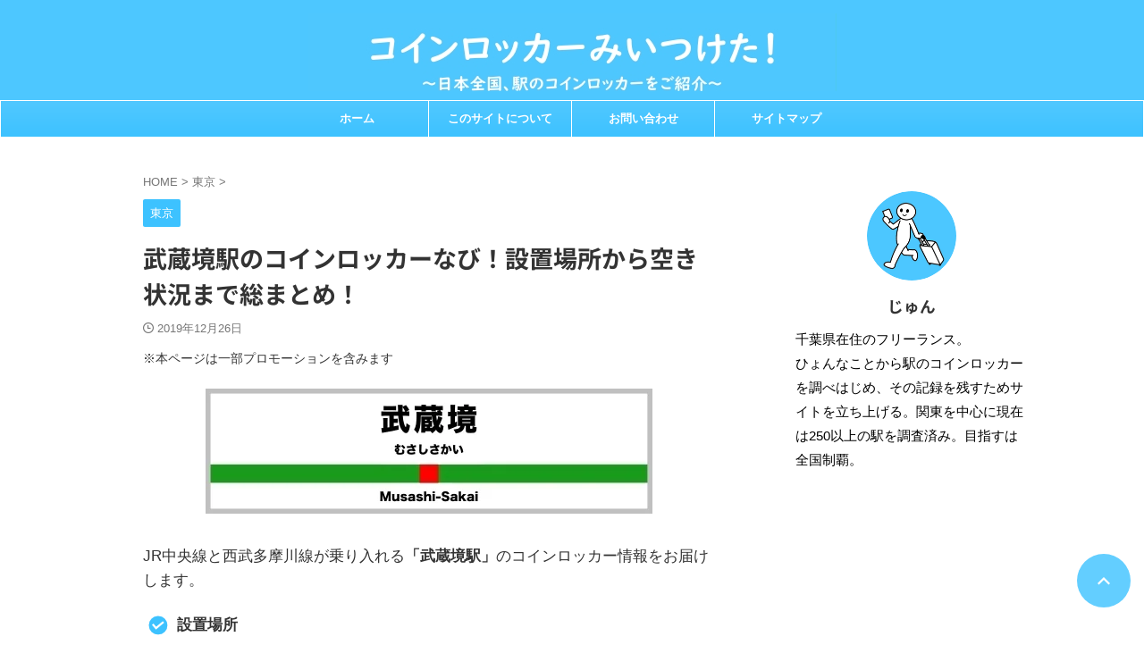

--- FILE ---
content_type: text/html; charset=UTF-8
request_url: https://coin-locker.net/musashi-sakai/
body_size: 47396
content:

<!DOCTYPE html>
<html lang="ja" class="s-navi-right s-navi-search-overlay ">
	<!--<![endif]-->
	<head prefix="og: http://ogp.me/ns# fb: http://ogp.me/ns/fb# article: http://ogp.me/ns/article#"><meta charset="UTF-8" ><script>if(navigator.userAgent.match(/MSIE|Internet Explorer/i)||navigator.userAgent.match(/Trident\/7\..*?rv:11/i)){var href=document.location.href;if(!href.match(/[?&]nowprocket/)){if(href.indexOf("?")==-1){if(href.indexOf("#")==-1){document.location.href=href+"?nowprocket=1"}else{document.location.href=href.replace("#","?nowprocket=1#")}}else{if(href.indexOf("#")==-1){document.location.href=href+"&nowprocket=1"}else{document.location.href=href.replace("#","&nowprocket=1#")}}}}</script><script>(()=>{class RocketLazyLoadScripts{constructor(){this.v="2.0.3",this.userEvents=["keydown","keyup","mousedown","mouseup","mousemove","mouseover","mouseenter","mouseout","mouseleave","touchmove","touchstart","touchend","touchcancel","wheel","click","dblclick","input","visibilitychange"],this.attributeEvents=["onblur","onclick","oncontextmenu","ondblclick","onfocus","onmousedown","onmouseenter","onmouseleave","onmousemove","onmouseout","onmouseover","onmouseup","onmousewheel","onscroll","onsubmit"]}async t(){this.i(),this.o(),/iP(ad|hone)/.test(navigator.userAgent)&&this.h(),this.u(),this.l(this),this.m(),this.k(this),this.p(this),this._(),await Promise.all([this.R(),this.L()]),this.lastBreath=Date.now(),this.S(this),this.P(),this.D(),this.O(),this.M(),await this.C(this.delayedScripts.normal),await this.C(this.delayedScripts.defer),await this.C(this.delayedScripts.async),this.F("domReady"),await this.T(),await this.j(),await this.I(),this.F("windowLoad"),await this.A(),window.dispatchEvent(new Event("rocket-allScriptsLoaded")),this.everythingLoaded=!0,this.lastTouchEnd&&await new Promise((t=>setTimeout(t,500-Date.now()+this.lastTouchEnd))),this.H(),this.F("all"),this.U(),this.W()}i(){this.CSPIssue=sessionStorage.getItem("rocketCSPIssue"),document.addEventListener("securitypolicyviolation",(t=>{this.CSPIssue||"script-src-elem"!==t.violatedDirective||"data"!==t.blockedURI||(this.CSPIssue=!0,sessionStorage.setItem("rocketCSPIssue",!0))}),{isRocket:!0})}o(){window.addEventListener("pageshow",(t=>{this.persisted=t.persisted,this.realWindowLoadedFired=!0}),{isRocket:!0}),window.addEventListener("pagehide",(()=>{this.onFirstUserAction=null}),{isRocket:!0})}h(){let t;function e(e){t=e}window.addEventListener("touchstart",e,{isRocket:!0}),window.addEventListener("touchend",(function i(o){Math.abs(o.changedTouches[0].pageX-t.changedTouches[0].pageX)<10&&Math.abs(o.changedTouches[0].pageY-t.changedTouches[0].pageY)<10&&o.timeStamp-t.timeStamp<200&&(o.target.dispatchEvent(new PointerEvent("click",{target:o.target,bubbles:!0,cancelable:!0,detail:1})),event.preventDefault(),window.removeEventListener("touchstart",e,{isRocket:!0}),window.removeEventListener("touchend",i,{isRocket:!0}))}),{isRocket:!0})}q(t){this.userActionTriggered||("mousemove"!==t.type||this.firstMousemoveIgnored?"keyup"===t.type||"mouseover"===t.type||"mouseout"===t.type||(this.userActionTriggered=!0,this.onFirstUserAction&&this.onFirstUserAction()):this.firstMousemoveIgnored=!0),"click"===t.type&&t.preventDefault(),this.savedUserEvents.length>0&&(t.stopPropagation(),t.stopImmediatePropagation()),"touchstart"===this.lastEvent&&"touchend"===t.type&&(this.lastTouchEnd=Date.now()),"click"===t.type&&(this.lastTouchEnd=0),this.lastEvent=t.type,this.savedUserEvents.push(t)}u(){this.savedUserEvents=[],this.userEventHandler=this.q.bind(this),this.userEvents.forEach((t=>window.addEventListener(t,this.userEventHandler,{passive:!1,isRocket:!0})))}U(){this.userEvents.forEach((t=>window.removeEventListener(t,this.userEventHandler,{passive:!1,isRocket:!0}))),this.savedUserEvents.forEach((t=>{t.target.dispatchEvent(new window[t.constructor.name](t.type,t))}))}m(){this.eventsMutationObserver=new MutationObserver((t=>{const e="return false";for(const i of t){if("attributes"===i.type){const t=i.target.getAttribute(i.attributeName);t&&t!==e&&(i.target.setAttribute("data-rocket-"+i.attributeName,t),i.target["rocket"+i.attributeName]=new Function("event",t),i.target.setAttribute(i.attributeName,e))}"childList"===i.type&&i.addedNodes.forEach((t=>{if(t.nodeType===Node.ELEMENT_NODE)for(const i of t.attributes)this.attributeEvents.includes(i.name)&&i.value&&""!==i.value&&(t.setAttribute("data-rocket-"+i.name,i.value),t["rocket"+i.name]=new Function("event",i.value),t.setAttribute(i.name,e))}))}})),this.eventsMutationObserver.observe(document,{subtree:!0,childList:!0,attributeFilter:this.attributeEvents})}H(){this.eventsMutationObserver.disconnect(),this.attributeEvents.forEach((t=>{document.querySelectorAll("[data-rocket-"+t+"]").forEach((e=>{e.setAttribute(t,e.getAttribute("data-rocket-"+t)),e.removeAttribute("data-rocket-"+t)}))}))}k(t){Object.defineProperty(HTMLElement.prototype,"onclick",{get(){return this.rocketonclick||null},set(e){this.rocketonclick=e,this.setAttribute(t.everythingLoaded?"onclick":"data-rocket-onclick","this.rocketonclick(event)")}})}S(t){function e(e,i){let o=e[i];e[i]=null,Object.defineProperty(e,i,{get:()=>o,set(s){t.everythingLoaded?o=s:e["rocket"+i]=o=s}})}e(document,"onreadystatechange"),e(window,"onload"),e(window,"onpageshow");try{Object.defineProperty(document,"readyState",{get:()=>t.rocketReadyState,set(e){t.rocketReadyState=e},configurable:!0}),document.readyState="loading"}catch(t){console.log("WPRocket DJE readyState conflict, bypassing")}}l(t){this.originalAddEventListener=EventTarget.prototype.addEventListener,this.originalRemoveEventListener=EventTarget.prototype.removeEventListener,this.savedEventListeners=[],EventTarget.prototype.addEventListener=function(e,i,o){o&&o.isRocket||!t.B(e,this)&&!t.userEvents.includes(e)||t.B(e,this)&&!t.userActionTriggered||e.startsWith("rocket-")||t.everythingLoaded?t.originalAddEventListener.call(this,e,i,o):t.savedEventListeners.push({target:this,remove:!1,type:e,func:i,options:o})},EventTarget.prototype.removeEventListener=function(e,i,o){o&&o.isRocket||!t.B(e,this)&&!t.userEvents.includes(e)||t.B(e,this)&&!t.userActionTriggered||e.startsWith("rocket-")||t.everythingLoaded?t.originalRemoveEventListener.call(this,e,i,o):t.savedEventListeners.push({target:this,remove:!0,type:e,func:i,options:o})}}F(t){"all"===t&&(EventTarget.prototype.addEventListener=this.originalAddEventListener,EventTarget.prototype.removeEventListener=this.originalRemoveEventListener),this.savedEventListeners=this.savedEventListeners.filter((e=>{let i=e.type,o=e.target||window;return"domReady"===t&&"DOMContentLoaded"!==i&&"readystatechange"!==i||("windowLoad"===t&&"load"!==i&&"readystatechange"!==i&&"pageshow"!==i||(this.B(i,o)&&(i="rocket-"+i),e.remove?o.removeEventListener(i,e.func,e.options):o.addEventListener(i,e.func,e.options),!1))}))}p(t){let e;function i(e){return t.everythingLoaded?e:e.split(" ").map((t=>"load"===t||t.startsWith("load.")?"rocket-jquery-load":t)).join(" ")}function o(o){function s(e){const s=o.fn[e];o.fn[e]=o.fn.init.prototype[e]=function(){return this[0]===window&&t.userActionTriggered&&("string"==typeof arguments[0]||arguments[0]instanceof String?arguments[0]=i(arguments[0]):"object"==typeof arguments[0]&&Object.keys(arguments[0]).forEach((t=>{const e=arguments[0][t];delete arguments[0][t],arguments[0][i(t)]=e}))),s.apply(this,arguments),this}}if(o&&o.fn&&!t.allJQueries.includes(o)){const e={DOMContentLoaded:[],"rocket-DOMContentLoaded":[]};for(const t in e)document.addEventListener(t,(()=>{e[t].forEach((t=>t()))}),{isRocket:!0});o.fn.ready=o.fn.init.prototype.ready=function(i){function s(){parseInt(o.fn.jquery)>2?setTimeout((()=>i.bind(document)(o))):i.bind(document)(o)}return t.realDomReadyFired?!t.userActionTriggered||t.fauxDomReadyFired?s():e["rocket-DOMContentLoaded"].push(s):e.DOMContentLoaded.push(s),o([])},s("on"),s("one"),s("off"),t.allJQueries.push(o)}e=o}t.allJQueries=[],o(window.jQuery),Object.defineProperty(window,"jQuery",{get:()=>e,set(t){o(t)}})}P(){const t=new Map;document.write=document.writeln=function(e){const i=document.currentScript,o=document.createRange(),s=i.parentElement;let n=t.get(i);void 0===n&&(n=i.nextSibling,t.set(i,n));const c=document.createDocumentFragment();o.setStart(c,0),c.appendChild(o.createContextualFragment(e)),s.insertBefore(c,n)}}async R(){return new Promise((t=>{this.userActionTriggered?t():this.onFirstUserAction=t}))}async L(){return new Promise((t=>{document.addEventListener("DOMContentLoaded",(()=>{this.realDomReadyFired=!0,t()}),{isRocket:!0})}))}async I(){return this.realWindowLoadedFired?Promise.resolve():new Promise((t=>{window.addEventListener("load",t,{isRocket:!0})}))}M(){this.pendingScripts=[];this.scriptsMutationObserver=new MutationObserver((t=>{for(const e of t)e.addedNodes.forEach((t=>{"SCRIPT"!==t.tagName||t.noModule||t.isWPRocket||this.pendingScripts.push({script:t,promise:new Promise((e=>{const i=()=>{const i=this.pendingScripts.findIndex((e=>e.script===t));i>=0&&this.pendingScripts.splice(i,1),e()};t.addEventListener("load",i,{isRocket:!0}),t.addEventListener("error",i,{isRocket:!0}),setTimeout(i,1e3)}))})}))})),this.scriptsMutationObserver.observe(document,{childList:!0,subtree:!0})}async j(){await this.J(),this.pendingScripts.length?(await this.pendingScripts[0].promise,await this.j()):this.scriptsMutationObserver.disconnect()}D(){this.delayedScripts={normal:[],async:[],defer:[]},document.querySelectorAll("script[type$=rocketlazyloadscript]").forEach((t=>{t.hasAttribute("data-rocket-src")?t.hasAttribute("async")&&!1!==t.async?this.delayedScripts.async.push(t):t.hasAttribute("defer")&&!1!==t.defer||"module"===t.getAttribute("data-rocket-type")?this.delayedScripts.defer.push(t):this.delayedScripts.normal.push(t):this.delayedScripts.normal.push(t)}))}async _(){await this.L();let t=[];document.querySelectorAll("script[type$=rocketlazyloadscript][data-rocket-src]").forEach((e=>{let i=e.getAttribute("data-rocket-src");if(i&&!i.startsWith("data:")){i.startsWith("//")&&(i=location.protocol+i);try{const o=new URL(i).origin;o!==location.origin&&t.push({src:o,crossOrigin:e.crossOrigin||"module"===e.getAttribute("data-rocket-type")})}catch(t){}}})),t=[...new Map(t.map((t=>[JSON.stringify(t),t]))).values()],this.N(t,"preconnect")}async $(t){if(await this.G(),!0!==t.noModule||!("noModule"in HTMLScriptElement.prototype))return new Promise((e=>{let i;function o(){(i||t).setAttribute("data-rocket-status","executed"),e()}try{if(navigator.userAgent.includes("Firefox/")||""===navigator.vendor||this.CSPIssue)i=document.createElement("script"),[...t.attributes].forEach((t=>{let e=t.nodeName;"type"!==e&&("data-rocket-type"===e&&(e="type"),"data-rocket-src"===e&&(e="src"),i.setAttribute(e,t.nodeValue))})),t.text&&(i.text=t.text),t.nonce&&(i.nonce=t.nonce),i.hasAttribute("src")?(i.addEventListener("load",o,{isRocket:!0}),i.addEventListener("error",(()=>{i.setAttribute("data-rocket-status","failed-network"),e()}),{isRocket:!0}),setTimeout((()=>{i.isConnected||e()}),1)):(i.text=t.text,o()),i.isWPRocket=!0,t.parentNode.replaceChild(i,t);else{const i=t.getAttribute("data-rocket-type"),s=t.getAttribute("data-rocket-src");i?(t.type=i,t.removeAttribute("data-rocket-type")):t.removeAttribute("type"),t.addEventListener("load",o,{isRocket:!0}),t.addEventListener("error",(i=>{this.CSPIssue&&i.target.src.startsWith("data:")?(console.log("WPRocket: CSP fallback activated"),t.removeAttribute("src"),this.$(t).then(e)):(t.setAttribute("data-rocket-status","failed-network"),e())}),{isRocket:!0}),s?(t.fetchPriority="high",t.removeAttribute("data-rocket-src"),t.src=s):t.src="data:text/javascript;base64,"+window.btoa(unescape(encodeURIComponent(t.text)))}}catch(i){t.setAttribute("data-rocket-status","failed-transform"),e()}}));t.setAttribute("data-rocket-status","skipped")}async C(t){const e=t.shift();return e?(e.isConnected&&await this.$(e),this.C(t)):Promise.resolve()}O(){this.N([...this.delayedScripts.normal,...this.delayedScripts.defer,...this.delayedScripts.async],"preload")}N(t,e){this.trash=this.trash||[];let i=!0;var o=document.createDocumentFragment();t.forEach((t=>{const s=t.getAttribute&&t.getAttribute("data-rocket-src")||t.src;if(s&&!s.startsWith("data:")){const n=document.createElement("link");n.href=s,n.rel=e,"preconnect"!==e&&(n.as="script",n.fetchPriority=i?"high":"low"),t.getAttribute&&"module"===t.getAttribute("data-rocket-type")&&(n.crossOrigin=!0),t.crossOrigin&&(n.crossOrigin=t.crossOrigin),t.integrity&&(n.integrity=t.integrity),t.nonce&&(n.nonce=t.nonce),o.appendChild(n),this.trash.push(n),i=!1}})),document.head.appendChild(o)}W(){this.trash.forEach((t=>t.remove()))}async T(){try{document.readyState="interactive"}catch(t){}this.fauxDomReadyFired=!0;try{await this.G(),document.dispatchEvent(new Event("rocket-readystatechange")),await this.G(),document.rocketonreadystatechange&&document.rocketonreadystatechange(),await this.G(),document.dispatchEvent(new Event("rocket-DOMContentLoaded")),await this.G(),window.dispatchEvent(new Event("rocket-DOMContentLoaded"))}catch(t){console.error(t)}}async A(){try{document.readyState="complete"}catch(t){}try{await this.G(),document.dispatchEvent(new Event("rocket-readystatechange")),await this.G(),document.rocketonreadystatechange&&document.rocketonreadystatechange(),await this.G(),window.dispatchEvent(new Event("rocket-load")),await this.G(),window.rocketonload&&window.rocketonload(),await this.G(),this.allJQueries.forEach((t=>t(window).trigger("rocket-jquery-load"))),await this.G();const t=new Event("rocket-pageshow");t.persisted=this.persisted,window.dispatchEvent(t),await this.G(),window.rocketonpageshow&&window.rocketonpageshow({persisted:this.persisted})}catch(t){console.error(t)}}async G(){Date.now()-this.lastBreath>45&&(await this.J(),this.lastBreath=Date.now())}async J(){return document.hidden?new Promise((t=>setTimeout(t))):new Promise((t=>requestAnimationFrame(t)))}B(t,e){return e===document&&"readystatechange"===t||(e===document&&"DOMContentLoaded"===t||(e===window&&"DOMContentLoaded"===t||(e===window&&"load"===t||e===window&&"pageshow"===t)))}static run(){(new RocketLazyLoadScripts).t()}}RocketLazyLoadScripts.run()})();</script>
		
	<!-- Global site tag (gtag.js) - Google Analytics -->
	<script type="rocketlazyloadscript" async data-rocket-src="https://www.googletagmanager.com/gtag/js?id=UA-105736578-3"></script>
	<script type="rocketlazyloadscript">
	  window.dataLayer = window.dataLayer || [];
	  function gtag(){dataLayer.push(arguments);}
	  gtag('js', new Date());

	  gtag('config', 'UA-105736578-3');
	</script>
			
		<meta name="viewport" content="width=device-width,initial-scale=1.0,user-scalable=no,viewport-fit=cover">
		<meta name="format-detection" content="telephone=no" >
		<meta name="referrer" content="no-referrer-when-downgrade"/>

		
		<link rel="alternate" type="application/rss+xml" title="コインロッカーみいつけた！ RSS Feed" href="https://coin-locker.net/feed/" />
		<link rel="pingback" href="https://coin-locker.net/xmlrpc.php" >
		<!--[if lt IE 9]>
		<script src="https://coin-locker.net/wp-content/themes/affinger/js/html5shiv.js"></script>
		<![endif]-->
				<meta name='robots' content='max-image-preview:large' />
	<style></style>
	<title>武蔵境駅のコインロッカーなび！設置場所から空き状況まで総まとめ！ - コインロッカーみいつけた！</title><link rel="preload" data-rocket-preload as="font" href="https://coin-locker.net/wp-content/themes/affinger/st_svg/fonts/stsvg.ttf?e9lchi" crossorigin><link rel="preload" data-rocket-preload as="font" href="https://fonts.gstatic.com/s/notosansjp/v56/-F62fjtqLzI2JPCgQBnw7HFow2oe2EcP5pp0erwTqsSWs9Jezazjcb4.101.woff2" crossorigin><link rel="preload" data-rocket-preload as="font" href="https://fonts.gstatic.com/s/notosansjp/v56/-F62fjtqLzI2JPCgQBnw7HFow2oe2EcP5pp0erwTqsSWs9Jezazjcb4.102.woff2" crossorigin><link rel="preload" data-rocket-preload as="font" href="https://fonts.gstatic.com/s/notosansjp/v56/-F62fjtqLzI2JPCgQBnw7HFow2oe2EcP5pp0erwTqsSWs9Jezazjcb4.103.woff2" crossorigin><link rel="preload" data-rocket-preload as="font" href="https://fonts.gstatic.com/s/notosansjp/v56/-F62fjtqLzI2JPCgQBnw7HFow2oe2EcP5pp0erwTqsSWs9Jezazjcb4.106.woff2" crossorigin><link rel="preload" data-rocket-preload as="font" href="https://fonts.gstatic.com/s/notosansjp/v56/-F62fjtqLzI2JPCgQBnw7HFow2oe2EcP5pp0erwTqsSWs9Jezazjcb4.107.woff2" crossorigin><link rel="preload" data-rocket-preload as="font" href="https://fonts.gstatic.com/s/notosansjp/v56/-F62fjtqLzI2JPCgQBnw7HFow2oe2EcP5pp0erwTqsSWs9Jezazjcb4.108.woff2" crossorigin><link rel="preload" data-rocket-preload as="font" href="https://fonts.gstatic.com/s/notosansjp/v56/-F62fjtqLzI2JPCgQBnw7HFow2oe2EcP5pp0erwTqsSWs9Jezazjcb4.110.woff2" crossorigin><link rel="preload" data-rocket-preload as="font" href="https://fonts.gstatic.com/s/notosansjp/v56/-F62fjtqLzI2JPCgQBnw7HFow2oe2EcP5pp0erwTqsSWs9Jezazjcb4.111.woff2" crossorigin><link rel="preload" data-rocket-preload as="font" href="https://fonts.gstatic.com/s/notosansjp/v56/-F62fjtqLzI2JPCgQBnw7HFow2oe2EcP5pp0erwTqsSWs9Jezazjcb4.112.woff2" crossorigin><link rel="preload" data-rocket-preload as="font" href="https://fonts.gstatic.com/s/notosansjp/v56/-F62fjtqLzI2JPCgQBnw7HFow2oe2EcP5pp0erwTqsSWs9Jezazjcb4.114.woff2" crossorigin><link rel="preload" data-rocket-preload as="font" href="https://fonts.gstatic.com/s/notosansjp/v56/-F62fjtqLzI2JPCgQBnw7HFow2oe2EcP5pp0erwTqsSWs9Jezazjcb4.115.woff2" crossorigin><link rel="preload" data-rocket-preload as="font" href="https://fonts.gstatic.com/s/notosansjp/v56/-F62fjtqLzI2JPCgQBnw7HFow2oe2EcP5pp0erwTqsSWs9Jezazjcb4.117.woff2" crossorigin><link rel="preload" data-rocket-preload as="font" href="https://fonts.gstatic.com/s/notosansjp/v56/-F62fjtqLzI2JPCgQBnw7HFow2oe2EcP5pp0erwTqsSWs9Jezazjcb4.118.woff2" crossorigin><link rel="preload" data-rocket-preload as="font" href="https://fonts.gstatic.com/s/notosansjp/v56/-F62fjtqLzI2JPCgQBnw7HFow2oe2EcP5pp0erwTqsSWs9Jezazjcb4.119.woff2" crossorigin><link rel="preload" data-rocket-preload as="font" href="https://fonts.gstatic.com/s/notosansjp/v56/-F62fjtqLzI2JPCgQBnw7HFYwQgP.woff2" crossorigin><style id="wpr-usedcss">img:is([sizes=auto i],[sizes^="auto," i]){contain-intrinsic-size:3000px 1500px}img.emoji{display:inline!important;border:none!important;box-shadow:none!important;height:1em!important;width:1em!important;margin:0 .07em!important;vertical-align:-.1em!important;background:0 0!important;padding:0!important}:where(.wp-block-button__link){border-radius:9999px;box-shadow:none;padding:calc(.667em + 2px) calc(1.333em + 2px);text-decoration:none}:root :where(.wp-block-button .wp-block-button__link.is-style-outline),:root :where(.wp-block-button.is-style-outline>.wp-block-button__link){border:2px solid;padding:.667em 1.333em}:root :where(.wp-block-button .wp-block-button__link.is-style-outline:not(.has-text-color)),:root :where(.wp-block-button.is-style-outline>.wp-block-button__link:not(.has-text-color)){color:currentColor}:root :where(.wp-block-button .wp-block-button__link.is-style-outline:not(.has-background)),:root :where(.wp-block-button.is-style-outline>.wp-block-button__link:not(.has-background)){background-color:initial;background-image:none}:where(.wp-block-calendar table:not(.has-background) th){background:#ddd}:where(.wp-block-columns){margin-bottom:1.75em}:where(.wp-block-columns.has-background){padding:1.25em 2.375em}:where(.wp-block-post-comments input[type=submit]){border:none}:where(.wp-block-cover-image:not(.has-text-color)),:where(.wp-block-cover:not(.has-text-color)){color:#fff}:where(.wp-block-cover-image.is-light:not(.has-text-color)),:where(.wp-block-cover.is-light:not(.has-text-color)){color:#000}:root :where(.wp-block-cover h1:not(.has-text-color)),:root :where(.wp-block-cover h2:not(.has-text-color)),:root :where(.wp-block-cover h3:not(.has-text-color)),:root :where(.wp-block-cover h4:not(.has-text-color)),:root :where(.wp-block-cover h5:not(.has-text-color)),:root :where(.wp-block-cover h6:not(.has-text-color)),:root :where(.wp-block-cover p:not(.has-text-color)){color:inherit}:where(.wp-block-file){margin-bottom:1.5em}:where(.wp-block-file__button){border-radius:2em;display:inline-block;padding:.5em 1em}:where(.wp-block-file__button):is(a):active,:where(.wp-block-file__button):is(a):focus,:where(.wp-block-file__button):is(a):hover,:where(.wp-block-file__button):is(a):visited{box-shadow:none;color:#fff;opacity:.85;text-decoration:none}:where(.wp-block-group.wp-block-group-is-layout-constrained){position:relative}:root :where(.wp-block-image.is-style-rounded img,.wp-block-image .is-style-rounded img){border-radius:9999px}:where(.wp-block-latest-comments:not([style*=line-height] .wp-block-latest-comments__comment)){line-height:1.1}:where(.wp-block-latest-comments:not([style*=line-height] .wp-block-latest-comments__comment-excerpt p)){line-height:1.8}:root :where(.wp-block-latest-posts.is-grid){padding:0}:root :where(.wp-block-latest-posts.wp-block-latest-posts__list){padding-left:0}ol,ul{box-sizing:border-box}:root :where(.wp-block-list.has-background){padding:1.25em 2.375em}:where(.wp-block-navigation.has-background .wp-block-navigation-item a:not(.wp-element-button)),:where(.wp-block-navigation.has-background .wp-block-navigation-submenu a:not(.wp-element-button)){padding:.5em 1em}:where(.wp-block-navigation .wp-block-navigation__submenu-container .wp-block-navigation-item a:not(.wp-element-button)),:where(.wp-block-navigation .wp-block-navigation__submenu-container .wp-block-navigation-submenu a:not(.wp-element-button)),:where(.wp-block-navigation .wp-block-navigation__submenu-container .wp-block-navigation-submenu button.wp-block-navigation-item__content),:where(.wp-block-navigation .wp-block-navigation__submenu-container .wp-block-pages-list__item button.wp-block-navigation-item__content){padding:.5em 1em}:root :where(p.has-background){padding:1.25em 2.375em}:where(p.has-text-color:not(.has-link-color)) a{color:inherit}:where(.wp-block-post-comments-form) input:not([type=submit]),:where(.wp-block-post-comments-form) textarea{border:1px solid #949494;font-family:inherit;font-size:1em}:where(.wp-block-post-comments-form) input:where(:not([type=submit]):not([type=checkbox])),:where(.wp-block-post-comments-form) textarea{padding:calc(.667em + 2px)}:where(.wp-block-post-excerpt){box-sizing:border-box;margin-bottom:var(--wp--style--block-gap);margin-top:var(--wp--style--block-gap)}:where(.wp-block-preformatted.has-background){padding:1.25em 2.375em}:where(.wp-block-search__button){border:1px solid #ccc;padding:6px 10px}:where(.wp-block-search__input){font-family:inherit;font-size:inherit;font-style:inherit;font-weight:inherit;letter-spacing:inherit;line-height:inherit;text-transform:inherit}:where(.wp-block-search__button-inside .wp-block-search__inside-wrapper){border:1px solid #949494;box-sizing:border-box;padding:4px}:where(.wp-block-search__button-inside .wp-block-search__inside-wrapper) .wp-block-search__input{border:none;border-radius:0;padding:0 4px}:where(.wp-block-search__button-inside .wp-block-search__inside-wrapper) .wp-block-search__input:focus{outline:0}:where(.wp-block-search__button-inside .wp-block-search__inside-wrapper) :where(.wp-block-search__button){padding:4px 8px}:root :where(.wp-block-separator.is-style-dots){height:auto;line-height:1;text-align:center}:root :where(.wp-block-separator.is-style-dots):before{color:currentColor;content:"···";font-family:serif;font-size:1.5em;letter-spacing:2em;padding-left:2em}:root :where(.wp-block-site-logo.is-style-rounded){border-radius:9999px}:where(.wp-block-social-links:not(.is-style-logos-only)) .wp-social-link{background-color:#f0f0f0;color:#444}:where(.wp-block-social-links:not(.is-style-logos-only)) .wp-social-link-amazon{background-color:#f90;color:#fff}:where(.wp-block-social-links:not(.is-style-logos-only)) .wp-social-link-bandcamp{background-color:#1ea0c3;color:#fff}:where(.wp-block-social-links:not(.is-style-logos-only)) .wp-social-link-behance{background-color:#0757fe;color:#fff}:where(.wp-block-social-links:not(.is-style-logos-only)) .wp-social-link-bluesky{background-color:#0a7aff;color:#fff}:where(.wp-block-social-links:not(.is-style-logos-only)) .wp-social-link-codepen{background-color:#1e1f26;color:#fff}:where(.wp-block-social-links:not(.is-style-logos-only)) .wp-social-link-deviantart{background-color:#02e49b;color:#fff}:where(.wp-block-social-links:not(.is-style-logos-only)) .wp-social-link-dribbble{background-color:#e94c89;color:#fff}:where(.wp-block-social-links:not(.is-style-logos-only)) .wp-social-link-dropbox{background-color:#4280ff;color:#fff}:where(.wp-block-social-links:not(.is-style-logos-only)) .wp-social-link-etsy{background-color:#f45800;color:#fff}:where(.wp-block-social-links:not(.is-style-logos-only)) .wp-social-link-facebook{background-color:#0866ff;color:#fff}:where(.wp-block-social-links:not(.is-style-logos-only)) .wp-social-link-fivehundredpx{background-color:#000;color:#fff}:where(.wp-block-social-links:not(.is-style-logos-only)) .wp-social-link-flickr{background-color:#0461dd;color:#fff}:where(.wp-block-social-links:not(.is-style-logos-only)) .wp-social-link-foursquare{background-color:#e65678;color:#fff}:where(.wp-block-social-links:not(.is-style-logos-only)) .wp-social-link-github{background-color:#24292d;color:#fff}:where(.wp-block-social-links:not(.is-style-logos-only)) .wp-social-link-goodreads{background-color:#eceadd;color:#382110}:where(.wp-block-social-links:not(.is-style-logos-only)) .wp-social-link-google{background-color:#ea4434;color:#fff}:where(.wp-block-social-links:not(.is-style-logos-only)) .wp-social-link-gravatar{background-color:#1d4fc4;color:#fff}:where(.wp-block-social-links:not(.is-style-logos-only)) .wp-social-link-instagram{background-color:#f00075;color:#fff}:where(.wp-block-social-links:not(.is-style-logos-only)) .wp-social-link-lastfm{background-color:#e21b24;color:#fff}:where(.wp-block-social-links:not(.is-style-logos-only)) .wp-social-link-linkedin{background-color:#0d66c2;color:#fff}:where(.wp-block-social-links:not(.is-style-logos-only)) .wp-social-link-mastodon{background-color:#3288d4;color:#fff}:where(.wp-block-social-links:not(.is-style-logos-only)) .wp-social-link-medium{background-color:#000;color:#fff}:where(.wp-block-social-links:not(.is-style-logos-only)) .wp-social-link-meetup{background-color:#f6405f;color:#fff}:where(.wp-block-social-links:not(.is-style-logos-only)) .wp-social-link-patreon{background-color:#000;color:#fff}:where(.wp-block-social-links:not(.is-style-logos-only)) .wp-social-link-pinterest{background-color:#e60122;color:#fff}:where(.wp-block-social-links:not(.is-style-logos-only)) .wp-social-link-pocket{background-color:#ef4155;color:#fff}:where(.wp-block-social-links:not(.is-style-logos-only)) .wp-social-link-reddit{background-color:#ff4500;color:#fff}:where(.wp-block-social-links:not(.is-style-logos-only)) .wp-social-link-skype{background-color:#0478d7;color:#fff}:where(.wp-block-social-links:not(.is-style-logos-only)) .wp-social-link-snapchat{background-color:#fefc00;color:#fff;stroke:#000}:where(.wp-block-social-links:not(.is-style-logos-only)) .wp-social-link-soundcloud{background-color:#ff5600;color:#fff}:where(.wp-block-social-links:not(.is-style-logos-only)) .wp-social-link-spotify{background-color:#1bd760;color:#fff}:where(.wp-block-social-links:not(.is-style-logos-only)) .wp-social-link-telegram{background-color:#2aabee;color:#fff}:where(.wp-block-social-links:not(.is-style-logos-only)) .wp-social-link-threads{background-color:#000;color:#fff}:where(.wp-block-social-links:not(.is-style-logos-only)) .wp-social-link-tiktok{background-color:#000;color:#fff}:where(.wp-block-social-links:not(.is-style-logos-only)) .wp-social-link-tumblr{background-color:#011835;color:#fff}:where(.wp-block-social-links:not(.is-style-logos-only)) .wp-social-link-twitch{background-color:#6440a4;color:#fff}:where(.wp-block-social-links:not(.is-style-logos-only)) .wp-social-link-twitter{background-color:#1da1f2;color:#fff}:where(.wp-block-social-links:not(.is-style-logos-only)) .wp-social-link-vimeo{background-color:#1eb7ea;color:#fff}:where(.wp-block-social-links:not(.is-style-logos-only)) .wp-social-link-vk{background-color:#4680c2;color:#fff}:where(.wp-block-social-links:not(.is-style-logos-only)) .wp-social-link-wordpress{background-color:#3499cd;color:#fff}:where(.wp-block-social-links:not(.is-style-logos-only)) .wp-social-link-whatsapp{background-color:#25d366;color:#fff}:where(.wp-block-social-links:not(.is-style-logos-only)) .wp-social-link-x{background-color:#000;color:#fff}:where(.wp-block-social-links:not(.is-style-logos-only)) .wp-social-link-yelp{background-color:#d32422;color:#fff}:where(.wp-block-social-links:not(.is-style-logos-only)) .wp-social-link-youtube{background-color:red;color:#fff}:where(.wp-block-social-links.is-style-logos-only) .wp-social-link{background:0 0}:where(.wp-block-social-links.is-style-logos-only) .wp-social-link svg{height:1.25em;width:1.25em}:where(.wp-block-social-links.is-style-logos-only) .wp-social-link-amazon{color:#f90}:where(.wp-block-social-links.is-style-logos-only) .wp-social-link-bandcamp{color:#1ea0c3}:where(.wp-block-social-links.is-style-logos-only) .wp-social-link-behance{color:#0757fe}:where(.wp-block-social-links.is-style-logos-only) .wp-social-link-bluesky{color:#0a7aff}:where(.wp-block-social-links.is-style-logos-only) .wp-social-link-codepen{color:#1e1f26}:where(.wp-block-social-links.is-style-logos-only) .wp-social-link-deviantart{color:#02e49b}:where(.wp-block-social-links.is-style-logos-only) .wp-social-link-dribbble{color:#e94c89}:where(.wp-block-social-links.is-style-logos-only) .wp-social-link-dropbox{color:#4280ff}:where(.wp-block-social-links.is-style-logos-only) .wp-social-link-etsy{color:#f45800}:where(.wp-block-social-links.is-style-logos-only) .wp-social-link-facebook{color:#0866ff}:where(.wp-block-social-links.is-style-logos-only) .wp-social-link-fivehundredpx{color:#000}:where(.wp-block-social-links.is-style-logos-only) .wp-social-link-flickr{color:#0461dd}:where(.wp-block-social-links.is-style-logos-only) .wp-social-link-foursquare{color:#e65678}:where(.wp-block-social-links.is-style-logos-only) .wp-social-link-github{color:#24292d}:where(.wp-block-social-links.is-style-logos-only) .wp-social-link-goodreads{color:#382110}:where(.wp-block-social-links.is-style-logos-only) .wp-social-link-google{color:#ea4434}:where(.wp-block-social-links.is-style-logos-only) .wp-social-link-gravatar{color:#1d4fc4}:where(.wp-block-social-links.is-style-logos-only) .wp-social-link-instagram{color:#f00075}:where(.wp-block-social-links.is-style-logos-only) .wp-social-link-lastfm{color:#e21b24}:where(.wp-block-social-links.is-style-logos-only) .wp-social-link-linkedin{color:#0d66c2}:where(.wp-block-social-links.is-style-logos-only) .wp-social-link-mastodon{color:#3288d4}:where(.wp-block-social-links.is-style-logos-only) .wp-social-link-medium{color:#000}:where(.wp-block-social-links.is-style-logos-only) .wp-social-link-meetup{color:#f6405f}:where(.wp-block-social-links.is-style-logos-only) .wp-social-link-patreon{color:#000}:where(.wp-block-social-links.is-style-logos-only) .wp-social-link-pinterest{color:#e60122}:where(.wp-block-social-links.is-style-logos-only) .wp-social-link-pocket{color:#ef4155}:where(.wp-block-social-links.is-style-logos-only) .wp-social-link-reddit{color:#ff4500}:where(.wp-block-social-links.is-style-logos-only) .wp-social-link-skype{color:#0478d7}:where(.wp-block-social-links.is-style-logos-only) .wp-social-link-snapchat{color:#fff;stroke:#000}:where(.wp-block-social-links.is-style-logos-only) .wp-social-link-soundcloud{color:#ff5600}:where(.wp-block-social-links.is-style-logos-only) .wp-social-link-spotify{color:#1bd760}:where(.wp-block-social-links.is-style-logos-only) .wp-social-link-telegram{color:#2aabee}:where(.wp-block-social-links.is-style-logos-only) .wp-social-link-threads{color:#000}:where(.wp-block-social-links.is-style-logos-only) .wp-social-link-tiktok{color:#000}:where(.wp-block-social-links.is-style-logos-only) .wp-social-link-tumblr{color:#011835}:where(.wp-block-social-links.is-style-logos-only) .wp-social-link-twitch{color:#6440a4}:where(.wp-block-social-links.is-style-logos-only) .wp-social-link-twitter{color:#1da1f2}:where(.wp-block-social-links.is-style-logos-only) .wp-social-link-vimeo{color:#1eb7ea}:where(.wp-block-social-links.is-style-logos-only) .wp-social-link-vk{color:#4680c2}:where(.wp-block-social-links.is-style-logos-only) .wp-social-link-whatsapp{color:#25d366}:where(.wp-block-social-links.is-style-logos-only) .wp-social-link-wordpress{color:#3499cd}:where(.wp-block-social-links.is-style-logos-only) .wp-social-link-x{color:#000}:where(.wp-block-social-links.is-style-logos-only) .wp-social-link-yelp{color:#d32422}:where(.wp-block-social-links.is-style-logos-only) .wp-social-link-youtube{color:red}:root :where(.wp-block-social-links .wp-social-link a){padding:.25em}:root :where(.wp-block-social-links.is-style-logos-only .wp-social-link a){padding:0}:root :where(.wp-block-social-links.is-style-pill-shape .wp-social-link a){padding-left:.66667em;padding-right:.66667em}:root :where(.wp-block-tag-cloud.is-style-outline){display:flex;flex-wrap:wrap;gap:1ch}:root :where(.wp-block-tag-cloud.is-style-outline a){border:1px solid;font-size:unset!important;margin-right:0;padding:1ch 2ch;text-decoration:none!important}:root :where(.wp-block-table-of-contents){box-sizing:border-box}:where(.wp-block-term-description){box-sizing:border-box;margin-bottom:var(--wp--style--block-gap);margin-top:var(--wp--style--block-gap)}:where(pre.wp-block-verse){font-family:inherit}.entry-content{counter-reset:footnotes}:root{--wp--preset--font-size--normal:16px;--wp--preset--font-size--huge:42px}html :where(.has-border-color){border-style:solid}html :where([style*=border-top-color]){border-top-style:solid}html :where([style*=border-right-color]){border-right-style:solid}html :where([style*=border-bottom-color]){border-bottom-style:solid}html :where([style*=border-left-color]){border-left-style:solid}html :where([style*=border-width]){border-style:solid}html :where([style*=border-top-width]){border-top-style:solid}html :where([style*=border-right-width]){border-right-style:solid}html :where([style*=border-bottom-width]){border-bottom-style:solid}html :where([style*=border-left-width]){border-left-style:solid}html :where(img[class*=wp-image-]){height:auto;max-width:100%}:where(figure){margin:0 0 1em}html :where(.is-position-sticky){--wp-admin--admin-bar--position-offset:var(--wp-admin--admin-bar--height,0px)}@media screen and (max-width:600px){html :where(.is-position-sticky){--wp-admin--admin-bar--position-offset:0px}}:root{--wp--preset--aspect-ratio--square:1;--wp--preset--aspect-ratio--4-3:4/3;--wp--preset--aspect-ratio--3-4:3/4;--wp--preset--aspect-ratio--3-2:3/2;--wp--preset--aspect-ratio--2-3:2/3;--wp--preset--aspect-ratio--16-9:16/9;--wp--preset--aspect-ratio--9-16:9/16;--wp--preset--color--black:#000000;--wp--preset--color--cyan-bluish-gray:#abb8c3;--wp--preset--color--white:#ffffff;--wp--preset--color--pale-pink:#f78da7;--wp--preset--color--vivid-red:#cf2e2e;--wp--preset--color--luminous-vivid-orange:#ff6900;--wp--preset--color--luminous-vivid-amber:#fcb900;--wp--preset--color--light-green-cyan:#eefaff;--wp--preset--color--vivid-green-cyan:#00d084;--wp--preset--color--pale-cyan-blue:#8ed1fc;--wp--preset--color--vivid-cyan-blue:#0693e3;--wp--preset--color--vivid-purple:#9b51e0;--wp--preset--color--soft-red:#e92f3d;--wp--preset--color--light-grayish-red:#fdf0f2;--wp--preset--color--vivid-yellow:#ffc107;--wp--preset--color--very-pale-yellow:#fffde7;--wp--preset--color--very-light-gray:#fafafa;--wp--preset--color--very-dark-gray:#313131;--wp--preset--color--original-color-a:#3dc2ff;--wp--preset--color--original-color-b:#51c8ff;--wp--preset--color--original-color-c:#eefaff;--wp--preset--color--original-color-d:#ffffff;--wp--preset--gradient--vivid-cyan-blue-to-vivid-purple:linear-gradient(135deg,rgba(6, 147, 227, 1) 0%,rgb(155, 81, 224) 100%);--wp--preset--gradient--light-green-cyan-to-vivid-green-cyan:linear-gradient(135deg,rgb(122, 220, 180) 0%,rgb(0, 208, 130) 100%);--wp--preset--gradient--luminous-vivid-amber-to-luminous-vivid-orange:linear-gradient(135deg,rgba(252, 185, 0, 1) 0%,rgba(255, 105, 0, 1) 100%);--wp--preset--gradient--luminous-vivid-orange-to-vivid-red:linear-gradient(135deg,rgba(255, 105, 0, 1) 0%,rgb(207, 46, 46) 100%);--wp--preset--gradient--very-light-gray-to-cyan-bluish-gray:linear-gradient(135deg,rgb(238, 238, 238) 0%,rgb(169, 184, 195) 100%);--wp--preset--gradient--cool-to-warm-spectrum:linear-gradient(135deg,rgb(74, 234, 220) 0%,rgb(151, 120, 209) 20%,rgb(207, 42, 186) 40%,rgb(238, 44, 130) 60%,rgb(251, 105, 98) 80%,rgb(254, 248, 76) 100%);--wp--preset--gradient--blush-light-purple:linear-gradient(135deg,rgb(255, 206, 236) 0%,rgb(152, 150, 240) 100%);--wp--preset--gradient--blush-bordeaux:linear-gradient(135deg,rgb(254, 205, 165) 0%,rgb(254, 45, 45) 50%,rgb(107, 0, 62) 100%);--wp--preset--gradient--luminous-dusk:linear-gradient(135deg,rgb(255, 203, 112) 0%,rgb(199, 81, 192) 50%,rgb(65, 88, 208) 100%);--wp--preset--gradient--pale-ocean:linear-gradient(135deg,rgb(255, 245, 203) 0%,rgb(182, 227, 212) 50%,rgb(51, 167, 181) 100%);--wp--preset--gradient--electric-grass:linear-gradient(135deg,rgb(202, 248, 128) 0%,rgb(113, 206, 126) 100%);--wp--preset--gradient--midnight:linear-gradient(135deg,rgb(2, 3, 129) 0%,rgb(40, 116, 252) 100%);--wp--preset--font-size--small:.8em;--wp--preset--font-size--medium:20px;--wp--preset--font-size--large:1.5em;--wp--preset--font-size--x-large:42px;--wp--preset--font-size--st-regular:1em;--wp--preset--font-size--huge:3em;--wp--preset--spacing--20:0.44rem;--wp--preset--spacing--30:0.67rem;--wp--preset--spacing--40:1rem;--wp--preset--spacing--50:1.5rem;--wp--preset--spacing--60:2.25rem;--wp--preset--spacing--70:3.38rem;--wp--preset--spacing--80:5.06rem;--wp--preset--shadow--natural:6px 6px 9px rgba(0, 0, 0, .2);--wp--preset--shadow--deep:12px 12px 50px rgba(0, 0, 0, .4);--wp--preset--shadow--sharp:6px 6px 0px rgba(0, 0, 0, .2);--wp--preset--shadow--outlined:6px 6px 0px -3px rgba(255, 255, 255, 1),6px 6px rgba(0, 0, 0, 1);--wp--preset--shadow--crisp:6px 6px 0px rgba(0, 0, 0, 1)}:where(.is-layout-flex){gap:.5em}:where(.is-layout-grid){gap:.5em}:where(.wp-block-post-template.is-layout-flex){gap:1.25em}:where(.wp-block-post-template.is-layout-grid){gap:1.25em}:where(.wp-block-columns.is-layout-flex){gap:2em}:where(.wp-block-columns.is-layout-grid){gap:2em}:root :where(.wp-block-pullquote){font-size:1.5em;line-height:1.6}#st_toc_container,#st_toc_container *,#st_toc_container ::after,#st_toc_container ::before,#st_toc_container::after,#st_toc_container::before{box-sizing:border-box}#st_toc_container{margin:0 auto;padding:20px 30px;border:1px solid #fafafa;text-align:center}#st_toc_container .st_toc_title{position:relative;display:inline-block;margin-bottom:5px;padding:5px;border-bottom:2px solid #333;vertical-align:middle;text-align:center;font-weight:700}#st_toc_container .st_toc_title::before{content:"\f0f6\00a0";font-size:1em;font-family:FontAwesome;line-height:inherit}#st_toc_container .st_toc_toggle{margin-left:8px;font-weight:400;font-size:90%}#st_toc_container .st_toc_list,#st_toc_container .st_toc_list ul{width:100%;list-style:none;counter-reset:st-toc}#st_toc_container .st_toc_list{margin:10px 0 30px;padding:0}#st_toc_container .st_toc_list ul{margin-top:0;margin-bottom:0;padding:0}#st_toc_container .st_toc_list li{display:flex;padding:5px 0 0;text-indent:0;font-weight:400;flex-wrap:wrap;justify-content:flex-start}#st_toc_container .st_toc_list ul:last-child li:last-child{padding-bottom:0}#st_toc_container .st_toc_list li::before{padding:5px .5em 5px 0;width:2.5em;content:counters(st-toc, '-', decimal) '.';counter-increment:st-toc;text-align:right;white-space:nowrap;font-size:1em;line-height:inherit}#st_toc_container.st_toc_hierarchical .st_toc_list li::before{width:auto;text-align:left;font-size:1em;line-height:inherit}#st_toc_container .st_toc_list li a{display:block;padding:5px;border-bottom:1px dotted #ccc;color:#000;text-align:left;text-decoration:none;word-break:break-all;word-break:break-word;hyphens:auto;flex-grow:1;flex-basis:0}#st_toc_container .st_toc_list li a:hover{opacity:.5}#st_toc_container .st_toc_list li a::before{content:normal;font-size:1em;line-height:inherit}html{font-family:sans-serif;-ms-text-size-adjust:100%;-webkit-text-size-adjust:100%}body{margin:0}article,aside,footer,header,main,nav,section{display:block}canvas,progress,video{display:inline-block;vertical-align:baseline}[hidden],template{display:none}a{background:0 0}a:active,a:hover{outline:0}strong{font-weight:700}h1{font-size:2em;margin:.67em 0}small{font-size:80%}img{border:0}svg:not(:root){overflow:hidden}hr{-moz-box-sizing:content-box;box-sizing:content-box;height:0}code{font-family:monospace;font-size:1em}button,input,optgroup,select,textarea{color:inherit;font:inherit;margin:0}button{overflow:visible}button,select{text-transform:none}button,html input[type=button],input[type=reset],input[type=submit]{-webkit-appearance:button;cursor:pointer}button[disabled],html input[disabled]{cursor:default}button::-moz-focus-inner,input::-moz-focus-inner{border:0;padding:0}input{line-height:normal}input[type=checkbox],input[type=radio]{box-sizing:border-box;padding:0}input[type=number]::-webkit-inner-spin-button,input[type=number]::-webkit-outer-spin-button{height:auto}input[type=search]{-webkit-appearance:textfield;-moz-box-sizing:content-box;-webkit-box-sizing:content-box;box-sizing:content-box}input[type=search]::-webkit-search-cancel-button,input[type=search]::-webkit-search-decoration{-webkit-appearance:none}fieldset{border:1px solid silver;margin:0 2px;padding:.35em .625em .75em}legend{border:0;padding:0}textarea{overflow:auto}optgroup{font-weight:700}table{border-collapse:collapse;border-spacing:0}td,th{padding:0}@font-face{font-family:stsvg;src:url('https://coin-locker.net/wp-content/themes/affinger/st_svg/fonts/stsvg.eot?e9lchi');src:url('https://coin-locker.net/wp-content/themes/affinger/st_svg/fonts/stsvg.eot?e9lchi#iefix') format('embedded-opentype'),url('https://coin-locker.net/wp-content/themes/affinger/st_svg/fonts/stsvg.ttf?e9lchi') format('truetype'),url('https://coin-locker.net/wp-content/themes/affinger/st_svg/fonts/stsvg.woff?e9lchi') format('woff'),url('https://coin-locker.net/wp-content/themes/affinger/st_svg/fonts/stsvg.svg?e9lchi#stsvg') format('svg');font-weight:400;font-style:normal;font-display:swap}[class*=" st-svg-"],[class^=st-svg-]{font-family:stsvg;speak:none;font-style:normal;font-weight:400;font-variant:normal;text-transform:none;line-height:1;-webkit-font-smoothing:antialiased;-moz-osx-font-smoothing:grayscale}#search .st-fa{font-family:stsvg}.st-svg-pencil-square-o:before{content:"\f044"}.st-svg-angle-down:before{content:"\f107"}.st-svg-angle-right:before{content:"\f105"}.st-svg-angle-up:before{content:"\f106"}.st-svg-check-circle:before{content:"\f058"}.st-svg-clock-o:before{content:"\f017"}.st-svg-exclamation-triangle:before{content:"\f071"}.st-svg-folder-open-o:before{content:"\f115"}.st-svg-user:before{content:"\f007"}.st-svg-menu:before{content:"\e909"}.st-svg-question-circle:before{content:"\f059"}.slick-slider{position:relative;display:block;box-sizing:border-box;-webkit-user-select:none;-moz-user-select:none;-ms-user-select:none;user-select:none;-webkit-touch-callout:none;-khtml-user-select:none;-ms-touch-action:pan-y;touch-action:pan-y;-webkit-tap-highlight-color:transparent}.slick-list{position:relative;display:block;overflow:hidden;margin:0;padding:0}.slick-list:focus{outline:0}.slick-slider .slick-list,.slick-slider .slick-track{-webkit-transform:translate3d(0,0,0);-moz-transform:translate3d(0,0,0);-ms-transform:translate3d(0,0,0);-o-transform:translate3d(0,0,0);transform:translate3d(0,0,0)}.slick-track{position:relative;top:0;left:0;display:block;margin-left:auto;margin-right:auto}.slick-track:after,.slick-track:before{display:table;content:''}.slick-track:after{clear:both}.slick-loading .slick-track{visibility:hidden}.slick-slide{display:none;float:left;height:100%;min-height:1px}.slick-slide img{display:block}.slick-slide.slick-loading img{display:none}.slick-initialized .slick-slide{display:block}.slick-loading .slick-slide{visibility:hidden}.slick-vertical .slick-slide{display:block;height:auto;border:1px solid transparent}.slick-arrow.slick-hidden{display:none}.slick-loading .slick-list{background:var(--wpr-bg-30690e21-9950-4701-bccd-c5b13ff56d23) center center no-repeat #fff}.slick-next,.slick-prev{font-size:0;line-height:0;position:absolute;top:50%;display:block;width:20px;height:20px;padding:0;-webkit-transform:translate(0,-50%);-ms-transform:translate(0,-50%);transform:translate(0,-50%);cursor:pointer;color:transparent;border:none;outline:0;background:0 0}.slick-next:focus,.slick-next:hover,.slick-prev:focus,.slick-prev:hover{color:transparent;outline:0;background:0 0}.slick-next:focus:before,.slick-next:hover:before,.slick-prev:focus:before,.slick-prev:hover:before{opacity:1}.slick-next.slick-disabled:before,.slick-prev.slick-disabled:before{opacity:.25}.slick-next:before,.slick-prev:before{font-family:slick;font-size:20px;line-height:1;opacity:.75;color:#fff;-webkit-font-smoothing:antialiased;-moz-osx-font-smoothing:grayscale}.slick-prev{left:-25px}.slick-prev:before{content:'←'}.slick-next{right:-25px}.slick-next:before{content:'→'}.slick-dotted.slick-slider{margin-bottom:30px}.slick-dots{position:absolute;bottom:-25px;display:block;width:100%;padding:0;margin:0;list-style:none;text-align:center}.slick-dots li{position:relative;display:inline-block;width:20px;height:20px;margin:0 5px;padding:0;cursor:pointer}.slick-dots li button{font-size:0;line-height:0;display:block;width:20px;height:20px;padding:5px;cursor:pointer;color:transparent;border:0;outline:0;background:0 0}.slick-dots li button:focus,.slick-dots li button:hover{outline:0}.slick-dots li button:focus:before,.slick-dots li button:hover:before{opacity:1}.slick-dots li button:before{font-family:slick;font-size:6px;line-height:20px;position:absolute;top:0;left:0;width:20px;height:20px;content:'•';text-align:center;opacity:.25;color:#000;-webkit-font-smoothing:antialiased;-moz-osx-font-smoothing:grayscale}.slick-dots li.slick-active button:before{opacity:.75;color:#000}@font-face{font-family:'Noto Sans JP';font-style:normal;font-weight:400;font-display:swap;src:url(https://fonts.gstatic.com/s/notosansjp/v56/-F62fjtqLzI2JPCgQBnw7HFow2oe2EcP5pp0erwTqsSWs9Jezazjcb4.101.woff2) format('woff2');unicode-range:U+25bc,U+3012,U+4ef2,U+4f0a,U+516b,U+5373,U+539a,U+53b3,U+559c,U+56f0,U+5727,U+5742,U+5965,U+59ff,U+5bc6,U+5dfb,U+5e45,U+5ead,U+5fb3,U+6211,U+6253,U+639b,U+63a8,U+6545,U+6575,U+6628,U+672d,U+68a8,U+6bdb,U+6d25,U+707d,U+767e,U+7834,U+7b46,U+7bc9,U+8074,U+82e6,U+8349,U+8a2a,U+8d70,U+8da3,U+8fce,U+91cc,U+967d,U+97ff,U+9996,U+ff1c,U+ff2f,U+ff32,U+ff34}@font-face{font-family:'Noto Sans JP';font-style:normal;font-weight:400;font-display:swap;src:url(https://fonts.gstatic.com/s/notosansjp/v56/-F62fjtqLzI2JPCgQBnw7HFow2oe2EcP5pp0erwTqsSWs9Jezazjcb4.102.woff2) format('woff2');unicode-range:U+3d,U+5e,U+25cf,U+4e0e,U+4e5d,U+4e73,U+4e94,U+4f3c,U+5009,U+5145,U+51ac,U+5238,U+524a,U+53f3,U+547c,U+5802,U+5922,U+5a66,U+5c0e,U+5de6,U+5fd8,U+5feb,U+6797,U+685c,U+6b7b,U+6c5f-6c60,U+6cc9,U+6ce2,U+6d17,U+6e21,U+7167,U+7642,U+76db,U+8001,U+821e,U+8857,U+89d2,U+8b1b,U+8b70,U+8cb4,U+8cde,U+8f03,U+8f2a,U+968e,U+9b54,U+9e7f,U+9ebb,U+ff05,U+ff33}@font-face{font-family:'Noto Sans JP';font-style:normal;font-weight:400;font-display:swap;src:url(https://fonts.gstatic.com/s/notosansjp/v56/-F62fjtqLzI2JPCgQBnw7HFow2oe2EcP5pp0erwTqsSWs9Jezazjcb4.103.woff2) format('woff2');unicode-range:U+500d,U+5074,U+50cd,U+5175,U+52e2,U+5352,U+5354,U+53f2,U+5409,U+56fa,U+5a18,U+5b88,U+5bdd,U+5ca9,U+5f92,U+5fa9,U+60a9,U+623f,U+6483,U+653f,U+666f,U+66ae,U+66f2,U+6a21,U+6b66,U+6bcd,U+6d5c,U+796d,U+7a4d,U+7aef,U+7b56,U+7b97,U+7c4d,U+7e04,U+7fa9,U+8377,U+83dc,U+83ef,U+8535,U+8863,U+88cf,U+88dc,U+8907,U+8acb,U+90ce,U+91dd,U+ff0b,U+ff0d,U+ff19,U+ff65}@font-face{font-family:'Noto Sans JP';font-style:normal;font-weight:400;font-display:swap;src:url(https://fonts.gstatic.com/s/notosansjp/v56/-F62fjtqLzI2JPCgQBnw7HFow2oe2EcP5pp0erwTqsSWs9Jezazjcb4.106.woff2) format('woff2');unicode-range:U+30f6,U+50ac,U+5178,U+51e6,U+5224,U+52dd,U+5883,U+5897,U+590f,U+5a5a,U+5bb3,U+5c65,U+5e03,U+5e2b,U+5e30,U+5eb7,U+6271,U+63f4,U+64ae,U+6574,U+672b,U+679a,U+6a29-6a2a,U+6ca2,U+6cc1,U+6d0b,U+713c,U+74b0,U+7981,U+7a0b,U+7bc0,U+7d1a,U+7d61,U+7fd2,U+822c,U+8996,U+89aa,U+8cac,U+8cbb,U+8d77,U+8def,U+9020,U+9152,U+9244,U+9662,U+967a,U+96e3,U+9759,U+ff16}@font-face{font-family:'Noto Sans JP';font-style:normal;font-weight:400;font-display:swap;src:url(https://fonts.gstatic.com/s/notosansjp/v56/-F62fjtqLzI2JPCgQBnw7HFow2oe2EcP5pp0erwTqsSWs9Jezazjcb4.107.woff2) format('woff2');unicode-range:U+23,U+3c,U+2192,U+4e45,U+4efb,U+4f50,U+4f8b,U+4fc2,U+5024,U+5150,U+5272,U+5370,U+53bb,U+542b,U+56db,U+56e3,U+57ce,U+5bc4,U+5bcc,U+5f71,U+60aa,U+6238,U+6280,U+629c,U+6539,U+66ff,U+670d,U+677e-677f,U+6839,U+69cb,U+6b4c,U+6bb5,U+6e96,U+6f14,U+72ec,U+7389,U+7814,U+79cb,U+79d1,U+79fb,U+7a0e,U+7d0d,U+85e4,U+8d64,U+9632,U+96e2,U+9805,U+99ac,U+ff1e}@font-face{font-family:'Noto Sans JP';font-style:normal;font-weight:400;font-display:swap;src:url(https://fonts.gstatic.com/s/notosansjp/v56/-F62fjtqLzI2JPCgQBnw7HFow2oe2EcP5pp0erwTqsSWs9Jezazjcb4.108.woff2) format('woff2');unicode-range:U+2605-2606,U+301c,U+4e57,U+4fee,U+5065,U+52df,U+533b,U+5357,U+57df,U+58eb,U+58f0,U+591c,U+592a-592b,U+5948,U+5b85,U+5d0e,U+5ea7,U+5ff5,U+6025,U+63a1,U+63a5,U+63db,U+643a,U+65bd,U+671d,U+68ee,U+6982,U+6b73,U+6bd4,U+6d88,U+7570,U+7b11,U+7d76,U+8077,U+8217,U+8c37,U+8c61,U+8cc7,U+8d85,U+901f,U+962a,U+9802,U+9806,U+9854,U+98f2,U+9928,U+99c5,U+9ed2}@font-face{font-family:'Noto Sans JP';font-style:normal;font-weight:400;font-display:swap;src:url(https://fonts.gstatic.com/s/notosansjp/v56/-F62fjtqLzI2JPCgQBnw7HFow2oe2EcP5pp0erwTqsSWs9Jezazjcb4.110.woff2) format('woff2');unicode-range:U+40,U+4e86,U+4e95,U+4f01,U+4f1d,U+4fbf,U+5099,U+5171,U+5177,U+53cb,U+53ce,U+53f0,U+5668,U+5712,U+5ba4,U+5ca1,U+5f85,U+60f3,U+653e,U+65ad,U+65e9,U+6620,U+6750,U+6761,U+6b62,U+6b74,U+6e08,U+6e80,U+7248,U+7531,U+7533,U+753a,U+77f3,U+798f,U+7f6e,U+8449,U+88fd,U+89b3,U+8a55,U+8ac7,U+8b77,U+8db3,U+8efd,U+8fd4,U+9031-9032,U+9580,U+9589,U+96d1,U+985e}@font-face{font-family:'Noto Sans JP';font-style:normal;font-weight:400;font-display:swap;src:url(https://fonts.gstatic.com/s/notosansjp/v56/-F62fjtqLzI2JPCgQBnw7HFow2oe2EcP5pp0erwTqsSWs9Jezazjcb4.111.woff2) format('woff2');unicode-range:U+2b,U+d7,U+300e-300f,U+4e07,U+4e8c,U+512a,U+5149,U+518d,U+5236,U+52b9,U+52d9,U+5468,U+578b,U+57fa,U+5b8c,U+5ba2,U+5c02,U+5de5,U+5f37,U+5f62,U+623b,U+63d0,U+652f,U+672a,U+6848,U+6d41,U+7136,U+7537,U+754c,U+76f4,U+79c1,U+7ba1,U+7d44,U+7d4c,U+7dcf,U+7dda,U+7de8,U+82b1,U+897f,U+8ca9,U+8cfc,U+904e,U+9664,U+982d,U+9858,U+98a8,U+9a13,U+ff13,U+ff5c}@font-face{font-family:'Noto Sans JP';font-style:normal;font-weight:400;font-display:swap;src:url(https://fonts.gstatic.com/s/notosansjp/v56/-F62fjtqLzI2JPCgQBnw7HFow2oe2EcP5pp0erwTqsSWs9Jezazjcb4.112.woff2) format('woff2');unicode-range:U+4e16,U+4e3b,U+4ea4,U+4ee4,U+4f4d,U+4f4f,U+4f55,U+4f9b,U+5317,U+5358,U+53c2,U+53e4,U+548c,U+571f,U+59cb,U+5cf6,U+5e38,U+63a2,U+63b2,U+6559,U+662d,U+679c,U+6c7a,U+72b6,U+7523,U+767d,U+770c,U+7a2e,U+7a3f,U+7a7a,U+7b2c,U+7b49,U+7d20,U+7d42,U+8003,U+8272,U+8a08,U+8aac,U+8cb7,U+8eab,U+8ee2,U+9054-9055,U+90fd,U+914d,U+91cd,U+969b,U+97f3,U+984c,U+ff06}@font-face{font-family:'Noto Sans JP';font-style:normal;font-weight:400;font-display:swap;src:url(https://fonts.gstatic.com/s/notosansjp/v56/-F62fjtqLzI2JPCgQBnw7HFow2oe2EcP5pp0erwTqsSWs9Jezazjcb4.114.woff2) format('woff2');unicode-range:U+3e,U+3005,U+4e0d,U+4e88,U+4ecb,U+4ee3,U+4ef6,U+4fdd,U+4fe1,U+500b,U+50cf,U+5186,U+5316,U+53d7,U+540c,U+544a,U+54e1,U+5728,U+58f2,U+5973,U+5b89,U+5c71,U+5e02,U+5e97,U+5f15,U+5fc3,U+5fdc,U+601d,U+611b,U+611f,U+671f,U+6728,U+6765,U+683c,U+6b21,U+6ce8,U+6d3b,U+6d77,U+7530,U+7740,U+7acb,U+7d50,U+826f,U+8f09,U+8fbc,U+9001,U+9053,U+91ce,U+9762,U+98df}@font-face{font-family:'Noto Sans JP';font-style:normal;font-weight:400;font-display:swap;src:url(https://fonts.gstatic.com/s/notosansjp/v56/-F62fjtqLzI2JPCgQBnw7HFow2oe2EcP5pp0erwTqsSWs9Jezazjcb4.115.woff2) format('woff2');unicode-range:U+7c,U+3080,U+4ee5,U+5148,U+516c,U+521d,U+5225,U+529b,U+52a0,U+53ef,U+56de,U+56fd,U+5909,U+591a,U+5b66,U+5b9f,U+5bb6,U+5bfe,U+5e73,U+5e83,U+5ea6,U+5f53,U+6027,U+610f,U+6210,U+6240,U+660e,U+66f4,U+66f8,U+6709,U+6771,U+697d,U+69d8,U+6a5f,U+6c34,U+6cbb,U+73fe,U+756a,U+7684,U+771f,U+793a,U+7f8e,U+898f,U+8a2d,U+8a71,U+8fd1,U+9078,U+9577,U+96fb,U+ff5e}@font-face{font-family:'Noto Sans JP';font-style:normal;font-weight:400;font-display:swap;src:url(https://fonts.gstatic.com/s/notosansjp/v56/-F62fjtqLzI2JPCgQBnw7HFow2oe2EcP5pp0erwTqsSWs9Jezazjcb4.117.woff2) format('woff2');unicode-range:U+4e,U+a0,U+3000,U+300c-300d,U+4e00,U+4e0a,U+4e2d,U+4e8b,U+4eba,U+4f1a,U+5165,U+5168,U+5185,U+51fa,U+5206,U+5229,U+524d,U+52d5,U+5408,U+554f,U+5831,U+5834,U+5927,U+5b9a,U+5e74,U+5f0f,U+60c5,U+65b0,U+65b9,U+6642,U+6700,U+672c,U+682a,U+6b63,U+6c17,U+7121,U+751f,U+7528,U+753b,U+76ee,U+793e,U+884c,U+898b,U+8a18,U+9593,U+95a2,U+ff01,U+ff08-ff09}@font-face{font-family:'Noto Sans JP';font-style:normal;font-weight:400;font-display:swap;src:url(https://fonts.gstatic.com/s/notosansjp/v56/-F62fjtqLzI2JPCgQBnw7HFow2oe2EcP5pp0erwTqsSWs9Jezazjcb4.118.woff2) format('woff2');unicode-range:U+21-22,U+27-2a,U+2c-3b,U+3f,U+41-4d,U+4f-5d,U+61-7b,U+7d,U+ab,U+ae,U+b2-b3,U+b7,U+bb,U+c9,U+cd,U+d6,U+d8,U+dc,U+e0-e5,U+e7-ed,U+ef,U+f1-f4,U+f6,U+f8,U+fa,U+fc-fd,U+103,U+14d,U+1b0,U+300-301,U+1ebf,U+1ec7,U+2013-2014,U+201c-201d,U+2039-203a,U+203c,U+2048-2049,U+2113,U+2122,U+65e5,U+6708,U+70b9}@font-face{font-family:'Noto Sans JP';font-style:normal;font-weight:400;font-display:swap;src:url(https://fonts.gstatic.com/s/notosansjp/v56/-F62fjtqLzI2JPCgQBnw7HFow2oe2EcP5pp0erwTqsSWs9Jezazjcb4.119.woff2) format('woff2');unicode-range:U+20,U+2027,U+3001-3002,U+3041-307f,U+3081-308f,U+3091-3093,U+3099-309a,U+309d-309e,U+30a1-30e1,U+30e3-30ed,U+30ef-30f0,U+30f2-30f4,U+30fb-30fe,U+ff0c,U+ff0e}@font-face{font-family:'Noto Sans JP';font-style:normal;font-weight:400;font-display:swap;src:url(https://fonts.gstatic.com/s/notosansjp/v56/-F62fjtqLzI2JPCgQBnw7HFYwQgP.woff2) format('woff2');unicode-range:U+0000-00FF,U+0131,U+0152-0153,U+02BB-02BC,U+02C6,U+02DA,U+02DC,U+0304,U+0308,U+0329,U+2000-206F,U+20AC,U+2122,U+2191,U+2193,U+2212,U+2215,U+FEFF,U+FFFD}@font-face{font-family:'Noto Sans JP';font-style:normal;font-weight:700;font-display:swap;src:url(https://fonts.gstatic.com/s/notosansjp/v56/-F62fjtqLzI2JPCgQBnw7HFow2oe2EcP5pp0erwTqsSWs9Jezazjcb4.101.woff2) format('woff2');unicode-range:U+25bc,U+3012,U+4ef2,U+4f0a,U+516b,U+5373,U+539a,U+53b3,U+559c,U+56f0,U+5727,U+5742,U+5965,U+59ff,U+5bc6,U+5dfb,U+5e45,U+5ead,U+5fb3,U+6211,U+6253,U+639b,U+63a8,U+6545,U+6575,U+6628,U+672d,U+68a8,U+6bdb,U+6d25,U+707d,U+767e,U+7834,U+7b46,U+7bc9,U+8074,U+82e6,U+8349,U+8a2a,U+8d70,U+8da3,U+8fce,U+91cc,U+967d,U+97ff,U+9996,U+ff1c,U+ff2f,U+ff32,U+ff34}@font-face{font-family:'Noto Sans JP';font-style:normal;font-weight:700;font-display:swap;src:url(https://fonts.gstatic.com/s/notosansjp/v56/-F62fjtqLzI2JPCgQBnw7HFow2oe2EcP5pp0erwTqsSWs9Jezazjcb4.102.woff2) format('woff2');unicode-range:U+3d,U+5e,U+25cf,U+4e0e,U+4e5d,U+4e73,U+4e94,U+4f3c,U+5009,U+5145,U+51ac,U+5238,U+524a,U+53f3,U+547c,U+5802,U+5922,U+5a66,U+5c0e,U+5de6,U+5fd8,U+5feb,U+6797,U+685c,U+6b7b,U+6c5f-6c60,U+6cc9,U+6ce2,U+6d17,U+6e21,U+7167,U+7642,U+76db,U+8001,U+821e,U+8857,U+89d2,U+8b1b,U+8b70,U+8cb4,U+8cde,U+8f03,U+8f2a,U+968e,U+9b54,U+9e7f,U+9ebb,U+ff05,U+ff33}@font-face{font-family:'Noto Sans JP';font-style:normal;font-weight:700;font-display:swap;src:url(https://fonts.gstatic.com/s/notosansjp/v56/-F62fjtqLzI2JPCgQBnw7HFow2oe2EcP5pp0erwTqsSWs9Jezazjcb4.103.woff2) format('woff2');unicode-range:U+500d,U+5074,U+50cd,U+5175,U+52e2,U+5352,U+5354,U+53f2,U+5409,U+56fa,U+5a18,U+5b88,U+5bdd,U+5ca9,U+5f92,U+5fa9,U+60a9,U+623f,U+6483,U+653f,U+666f,U+66ae,U+66f2,U+6a21,U+6b66,U+6bcd,U+6d5c,U+796d,U+7a4d,U+7aef,U+7b56,U+7b97,U+7c4d,U+7e04,U+7fa9,U+8377,U+83dc,U+83ef,U+8535,U+8863,U+88cf,U+88dc,U+8907,U+8acb,U+90ce,U+91dd,U+ff0b,U+ff0d,U+ff19,U+ff65}@font-face{font-family:'Noto Sans JP';font-style:normal;font-weight:700;font-display:swap;src:url(https://fonts.gstatic.com/s/notosansjp/v56/-F62fjtqLzI2JPCgQBnw7HFow2oe2EcP5pp0erwTqsSWs9Jezazjcb4.106.woff2) format('woff2');unicode-range:U+30f6,U+50ac,U+5178,U+51e6,U+5224,U+52dd,U+5883,U+5897,U+590f,U+5a5a,U+5bb3,U+5c65,U+5e03,U+5e2b,U+5e30,U+5eb7,U+6271,U+63f4,U+64ae,U+6574,U+672b,U+679a,U+6a29-6a2a,U+6ca2,U+6cc1,U+6d0b,U+713c,U+74b0,U+7981,U+7a0b,U+7bc0,U+7d1a,U+7d61,U+7fd2,U+822c,U+8996,U+89aa,U+8cac,U+8cbb,U+8d77,U+8def,U+9020,U+9152,U+9244,U+9662,U+967a,U+96e3,U+9759,U+ff16}@font-face{font-family:'Noto Sans JP';font-style:normal;font-weight:700;font-display:swap;src:url(https://fonts.gstatic.com/s/notosansjp/v56/-F62fjtqLzI2JPCgQBnw7HFow2oe2EcP5pp0erwTqsSWs9Jezazjcb4.107.woff2) format('woff2');unicode-range:U+23,U+3c,U+2192,U+4e45,U+4efb,U+4f50,U+4f8b,U+4fc2,U+5024,U+5150,U+5272,U+5370,U+53bb,U+542b,U+56db,U+56e3,U+57ce,U+5bc4,U+5bcc,U+5f71,U+60aa,U+6238,U+6280,U+629c,U+6539,U+66ff,U+670d,U+677e-677f,U+6839,U+69cb,U+6b4c,U+6bb5,U+6e96,U+6f14,U+72ec,U+7389,U+7814,U+79cb,U+79d1,U+79fb,U+7a0e,U+7d0d,U+85e4,U+8d64,U+9632,U+96e2,U+9805,U+99ac,U+ff1e}@font-face{font-family:'Noto Sans JP';font-style:normal;font-weight:700;font-display:swap;src:url(https://fonts.gstatic.com/s/notosansjp/v56/-F62fjtqLzI2JPCgQBnw7HFow2oe2EcP5pp0erwTqsSWs9Jezazjcb4.108.woff2) format('woff2');unicode-range:U+2605-2606,U+301c,U+4e57,U+4fee,U+5065,U+52df,U+533b,U+5357,U+57df,U+58eb,U+58f0,U+591c,U+592a-592b,U+5948,U+5b85,U+5d0e,U+5ea7,U+5ff5,U+6025,U+63a1,U+63a5,U+63db,U+643a,U+65bd,U+671d,U+68ee,U+6982,U+6b73,U+6bd4,U+6d88,U+7570,U+7b11,U+7d76,U+8077,U+8217,U+8c37,U+8c61,U+8cc7,U+8d85,U+901f,U+962a,U+9802,U+9806,U+9854,U+98f2,U+9928,U+99c5,U+9ed2}@font-face{font-family:'Noto Sans JP';font-style:normal;font-weight:700;font-display:swap;src:url(https://fonts.gstatic.com/s/notosansjp/v56/-F62fjtqLzI2JPCgQBnw7HFow2oe2EcP5pp0erwTqsSWs9Jezazjcb4.110.woff2) format('woff2');unicode-range:U+40,U+4e86,U+4e95,U+4f01,U+4f1d,U+4fbf,U+5099,U+5171,U+5177,U+53cb,U+53ce,U+53f0,U+5668,U+5712,U+5ba4,U+5ca1,U+5f85,U+60f3,U+653e,U+65ad,U+65e9,U+6620,U+6750,U+6761,U+6b62,U+6b74,U+6e08,U+6e80,U+7248,U+7531,U+7533,U+753a,U+77f3,U+798f,U+7f6e,U+8449,U+88fd,U+89b3,U+8a55,U+8ac7,U+8b77,U+8db3,U+8efd,U+8fd4,U+9031-9032,U+9580,U+9589,U+96d1,U+985e}@font-face{font-family:'Noto Sans JP';font-style:normal;font-weight:700;font-display:swap;src:url(https://fonts.gstatic.com/s/notosansjp/v56/-F62fjtqLzI2JPCgQBnw7HFow2oe2EcP5pp0erwTqsSWs9Jezazjcb4.111.woff2) format('woff2');unicode-range:U+2b,U+d7,U+300e-300f,U+4e07,U+4e8c,U+512a,U+5149,U+518d,U+5236,U+52b9,U+52d9,U+5468,U+578b,U+57fa,U+5b8c,U+5ba2,U+5c02,U+5de5,U+5f37,U+5f62,U+623b,U+63d0,U+652f,U+672a,U+6848,U+6d41,U+7136,U+7537,U+754c,U+76f4,U+79c1,U+7ba1,U+7d44,U+7d4c,U+7dcf,U+7dda,U+7de8,U+82b1,U+897f,U+8ca9,U+8cfc,U+904e,U+9664,U+982d,U+9858,U+98a8,U+9a13,U+ff13,U+ff5c}@font-face{font-family:'Noto Sans JP';font-style:normal;font-weight:700;font-display:swap;src:url(https://fonts.gstatic.com/s/notosansjp/v56/-F62fjtqLzI2JPCgQBnw7HFow2oe2EcP5pp0erwTqsSWs9Jezazjcb4.112.woff2) format('woff2');unicode-range:U+4e16,U+4e3b,U+4ea4,U+4ee4,U+4f4d,U+4f4f,U+4f55,U+4f9b,U+5317,U+5358,U+53c2,U+53e4,U+548c,U+571f,U+59cb,U+5cf6,U+5e38,U+63a2,U+63b2,U+6559,U+662d,U+679c,U+6c7a,U+72b6,U+7523,U+767d,U+770c,U+7a2e,U+7a3f,U+7a7a,U+7b2c,U+7b49,U+7d20,U+7d42,U+8003,U+8272,U+8a08,U+8aac,U+8cb7,U+8eab,U+8ee2,U+9054-9055,U+90fd,U+914d,U+91cd,U+969b,U+97f3,U+984c,U+ff06}@font-face{font-family:'Noto Sans JP';font-style:normal;font-weight:700;font-display:swap;src:url(https://fonts.gstatic.com/s/notosansjp/v56/-F62fjtqLzI2JPCgQBnw7HFow2oe2EcP5pp0erwTqsSWs9Jezazjcb4.114.woff2) format('woff2');unicode-range:U+3e,U+3005,U+4e0d,U+4e88,U+4ecb,U+4ee3,U+4ef6,U+4fdd,U+4fe1,U+500b,U+50cf,U+5186,U+5316,U+53d7,U+540c,U+544a,U+54e1,U+5728,U+58f2,U+5973,U+5b89,U+5c71,U+5e02,U+5e97,U+5f15,U+5fc3,U+5fdc,U+601d,U+611b,U+611f,U+671f,U+6728,U+6765,U+683c,U+6b21,U+6ce8,U+6d3b,U+6d77,U+7530,U+7740,U+7acb,U+7d50,U+826f,U+8f09,U+8fbc,U+9001,U+9053,U+91ce,U+9762,U+98df}@font-face{font-family:'Noto Sans JP';font-style:normal;font-weight:700;font-display:swap;src:url(https://fonts.gstatic.com/s/notosansjp/v56/-F62fjtqLzI2JPCgQBnw7HFow2oe2EcP5pp0erwTqsSWs9Jezazjcb4.115.woff2) format('woff2');unicode-range:U+7c,U+3080,U+4ee5,U+5148,U+516c,U+521d,U+5225,U+529b,U+52a0,U+53ef,U+56de,U+56fd,U+5909,U+591a,U+5b66,U+5b9f,U+5bb6,U+5bfe,U+5e73,U+5e83,U+5ea6,U+5f53,U+6027,U+610f,U+6210,U+6240,U+660e,U+66f4,U+66f8,U+6709,U+6771,U+697d,U+69d8,U+6a5f,U+6c34,U+6cbb,U+73fe,U+756a,U+7684,U+771f,U+793a,U+7f8e,U+898f,U+8a2d,U+8a71,U+8fd1,U+9078,U+9577,U+96fb,U+ff5e}@font-face{font-family:'Noto Sans JP';font-style:normal;font-weight:700;font-display:swap;src:url(https://fonts.gstatic.com/s/notosansjp/v56/-F62fjtqLzI2JPCgQBnw7HFow2oe2EcP5pp0erwTqsSWs9Jezazjcb4.117.woff2) format('woff2');unicode-range:U+4e,U+a0,U+3000,U+300c-300d,U+4e00,U+4e0a,U+4e2d,U+4e8b,U+4eba,U+4f1a,U+5165,U+5168,U+5185,U+51fa,U+5206,U+5229,U+524d,U+52d5,U+5408,U+554f,U+5831,U+5834,U+5927,U+5b9a,U+5e74,U+5f0f,U+60c5,U+65b0,U+65b9,U+6642,U+6700,U+672c,U+682a,U+6b63,U+6c17,U+7121,U+751f,U+7528,U+753b,U+76ee,U+793e,U+884c,U+898b,U+8a18,U+9593,U+95a2,U+ff01,U+ff08-ff09}@font-face{font-family:'Noto Sans JP';font-style:normal;font-weight:700;font-display:swap;src:url(https://fonts.gstatic.com/s/notosansjp/v56/-F62fjtqLzI2JPCgQBnw7HFow2oe2EcP5pp0erwTqsSWs9Jezazjcb4.118.woff2) format('woff2');unicode-range:U+21-22,U+27-2a,U+2c-3b,U+3f,U+41-4d,U+4f-5d,U+61-7b,U+7d,U+ab,U+ae,U+b2-b3,U+b7,U+bb,U+c9,U+cd,U+d6,U+d8,U+dc,U+e0-e5,U+e7-ed,U+ef,U+f1-f4,U+f6,U+f8,U+fa,U+fc-fd,U+103,U+14d,U+1b0,U+300-301,U+1ebf,U+1ec7,U+2013-2014,U+201c-201d,U+2039-203a,U+203c,U+2048-2049,U+2113,U+2122,U+65e5,U+6708,U+70b9}@font-face{font-family:'Noto Sans JP';font-style:normal;font-weight:700;font-display:swap;src:url(https://fonts.gstatic.com/s/notosansjp/v56/-F62fjtqLzI2JPCgQBnw7HFow2oe2EcP5pp0erwTqsSWs9Jezazjcb4.119.woff2) format('woff2');unicode-range:U+20,U+2027,U+3001-3002,U+3041-307f,U+3081-308f,U+3091-3093,U+3099-309a,U+309d-309e,U+30a1-30e1,U+30e3-30ed,U+30ef-30f0,U+30f2-30f4,U+30fb-30fe,U+ff0c,U+ff0e}@font-face{font-family:'Noto Sans JP';font-style:normal;font-weight:700;font-display:swap;src:url(https://fonts.gstatic.com/s/notosansjp/v56/-F62fjtqLzI2JPCgQBnw7HFYwQgP.woff2) format('woff2');unicode-range:U+0000-00FF,U+0131,U+0152-0153,U+02BB-02BC,U+02C6,U+02DA,U+02DC,U+0304,U+0308,U+0329,U+2000-206F,U+20AC,U+2122,U+2191,U+2193,U+2212,U+2215,U+FEFF,U+FFFD}*{font-family:-apple-system,BlinkMacSystemFont,"Segoe UI","Helvetica Neue","Hiragino Kaku Gothic ProN","メイリオ",meiryo,sans-serif;margin:0;padding:0}main{color:#333}p:empty{display:none}article,aside,canvas,footer,header,main,nav,section{display:block}body,html{height:100%}body{min-width:320px;word-wrap:break-word;background-color:#fff;counter-reset:stcnt imgcountcnt ranknumber-h2 ranknumber-h3 ranknumber-h4 stepcnt}cite{font-style:normal}.entry-content>div{margin-bottom:20px}.entry-content{margin-bottom:20px}.single .entry-content{padding-top:10px}body.is-content-empty .entry-content{margin-bottom:0}*>p:last-child{margin-bottom:0}@media screen and (-webkit-min-device-pixel-ratio:0){h1,h2,h3,h4,h5,h5 span,h6,h6 span{font-weight:700}input[type=radio]{opacity:1}input[type=radio]+label{display:inline;padding:inherit}.is-style-st-paragraph-kaiwa-b::before,.is-style-st-paragraph-kaiwa::before{image-rendering:-webkit-optimize-contrast;image-rendering:crisp-edges}}.post::after{content:"";clear:both;display:block}hr{height:1px;background-color:#e0e0e0;border:none;margin:40px 0}.st-svg-check-circle,.st-svg-exclamation-triangle,.st-svg-pencil-square-o,.st-svg-question-circle,.st-svg-user{margin-right:7px}a,nav li{transition:all .5s}a{color:#4682b4}a:hover{color:#b22222}.entry-content a img{transition:all .5s}.entry-content .down a img:hover{margin-bottom:-5px;padding-top:5px}.entry-content a img:hover{opacity:.8}img:not(.size-st_header_slider),object,video{max-width:100%;height:auto;border:none;vertical-align:bottom;box-sizing:border-box}img[width="1"]{position:absolute;overflow:hidden;clip:rect(0 0 0 0);-webkit-clip-path:inset(50%);clip-path:inset(50%);margin:-1px;padding:0;width:1px;height:1px;border:0;white-space:nowrap}img.size-full{height:auto;max-width:100%}iframe{max-width:100%}.sitename img{max-width:300px;margin:0 auto}.smanone{display:none}.clearfix{zoom:1}.clearfix::after{content:"";display:block;clear:both}code{color:#333;padding:2px 4px;background:#eee;margin:0 2px;border-radius:2px;font-size:.95em}code{font-family:SFMono-Regular,Consolas,"Liberation Mono",Menlo,Courier,monospace!important}.clear{clear:both}.center{text-align:center}thead td,thead th{position:-webkit-sticky;position:sticky;top:-1px;z-index:99997}.post table thead tr td,.post table thead tr td p,table thead th,table thead th p,table thead tr td{font-size:.9em}#side aside .slick-dots li,.slick-dots li{width:10px;height:10px}.slick-next,.slick-prev{z-index:9999;width:37px;height:37px;opacity:.6;top:calc(50% - 18px)}.slick-prev{left:0}.slick-next{right:0}.slick-next:focus,.slick-next:hover,.slick-prev:focus,.slick-prev:hover{opacity:1}.slick-next::before,.slick-prev::before{font-size:20px;font-family:stsvg;color:#fff;opacity:1}.slick-prev::before{padding:10px 15px 10px 11px;content:"\f053"}.slick-next::before{padding:10px 11px 10px 15px;content:"\f054"}.slick-slide a:focus,.slick-slide:focus{outline:0}.slick-slider,.slider{visibility:hidden;margin-bottom:30px}.slick-initialized{visibility:visible}.slick-slider.slick-dotted{padding-bottom:25px;margin-bottom:20px}.slick-list{width:100%}.slick-track{margin-left:0}.slider.slick-slider .slick-dots{display:none!important}.slider.slick-slider.slick-dotted .slick-dots{bottom:0;display:block!important;margin:0;padding:0;left:0}.post-card-title{transition:all .5s}.post-card-title:hover{opacity:.6}#st-header .slick-slider{margin-bottom:0}@media print,screen and (min-width:960px){#st-header-post-under-box.st-header-post-no-data{margin:-10px 0 10px}.lp #st-header-post-under-box.st-header-post-no-data{margin-bottom:0}}#comments #respond,#comments h4,.post ol li,.post ul li,.st-kaiwa-hukidashi2,p{font-size:18px;line-height:30px}.entry-title:not([class^=is-style-st-heading-custom-]):not( [class*=" is-style-st-heading-custom-"] ):not(.st-css-no2),.post .entry-title:not([class^=is-style-st-heading-custom-]):not( [class*=" is-style-st-heading-custom-"] ):not(.st-css-no2){font-size:22px;line-height:35px}h1{margin:0}h2:not([class^=is-style-st-heading-custom-]):not( [class*=" is-style-st-heading-custom-"] ):not(.st-css-no2){font-size:20px;line-height:27px;color:#333}.post h3:not([class^=is-style-st-heading-custom-]):not( [class*=" is-style-st-heading-custom-"] ):not(.st-css-no2):not(.rankh3):not(.post-card-title):not(#reply-title){font-size:19px;line-height:27px}.post h4:not([class^=is-style-st-heading-custom-]):not( [class*=" is-style-st-heading-custom-"] ):not(.st-css-no2):not(.point):not(.rankh4){font-size:18px;line-height:28px}.post h5,h5,h5 span{font-size:17px;line-height:27px}#footer h5,#side h5{line-height:1.5}.post h6,h6,h6 span{font-size:17px;line-height:27px}.post h5,p{margin-bottom:20px}header h1{margin-top:0}header .sitename.sitename-only{padding-top:5px}#headbox img.sitename-only-img{margin-bottom:5px;padding-top:5px}header .sitename{font-size:20px;line-height:1.3;padding:0;margin:0;word-break:break-all}header .sitename a{color:#333;text-decoration:none;font-weight:700}header h1{font-size:12px;font-weight:400}.post .st-catgroup{font-size:12px;line-height:18px;margin:0;padding:5px 0;display:flex;flex-wrap:wrap;gap:5px}.catname{font-size:13px;line-height:1.5em;color:#1a1a1a;display:inline-block;word-break:break-word;padding:6px 8px;margin-top:5px;border-radius:2px;text-decoration:none;background:#f3f3f3}.post .st-catgroup a{text-decoration:none;color:#333}.kdate .st-svg-clock-o::before{font-size:.9em}.entry-title:not([class^=is-style-st-heading-custom-]):not( [class*=" is-style-st-heading-custom-"] ):not(.st-css-no2),.post .entry-title:not([class^=is-style-st-heading-custom-]):not( [class*=" is-style-st-heading-custom-"] ):not(.st-css-no2){color:#333;padding-top:10px;margin-bottom:10px;font-weight:700}.entry-title:not([class^=is-style-st-heading-custom-]):not( [class*=" is-style-st-heading-custom-"] ):not(.st-css-no2) a:hover{text-decoration:underline}.entry-title:not([class^=is-style-st-heading-custom-]):not( [class*=" is-style-st-heading-custom-"] ):not(.st-css-no2) a{color:#333;text-decoration:none}h1:not(.entry-title):not([class^=is-style-st-heading-custom-]):not( [class*=" is-style-st-heading-custom-"] ):not(.st-css-no2){margin:0;padding:0}h2:not([class^=is-style-st-heading-custom-]):not( [class*=" is-style-st-heading-custom-"] ):not(.st-css-no2){background:#f3f3f3;color:#1a1a1a;margin:20px 0;padding-top:10px;padding-right:20px;padding-bottom:10px;padding-left:20px;border-top:1px solid #ccc;border-bottom:1px solid #ccc}.post h3:not([class^=is-style-st-heading-custom-]):not( [class*=" is-style-st-heading-custom-"] ):not(.st-css-no2):not(.rankh3):not(.post-card-title):not(#reply-title){background:#f3f3f3;color:#1a1a1a;margin:20px 0;padding-top:10px;padding-right:20px;padding-bottom:10px;padding-left:20px;border-top:1px solid #ccc;border-bottom:1px solid #ccc}h3:not([class^=is-style-st-heading-custom-]):not( [class*=" is-style-st-heading-custom-"] ):not(.st-css-no2) a{color:#333;text-decoration:none}dd h3:not([class^=is-style-st-heading-custom-]):not( [class*=" is-style-st-heading-custom-"] ):not(.st-css-no2){line-height:20px}.post h4:not([class^=is-style-st-heading-custom-]):not( [class*=" is-style-st-heading-custom-"] ):not(.st-css-no2):not(.point):not(.rankh4){padding:10px 15px;margin:20px 0;background-color:#f3f3f3}.post h5{padding-right:20px}.post h6:not([class^=is-style-st-heading-custom-]):not( [class*=" is-style-st-heading-custom-"] ):not(.st-css-no2){margin-bottom:10px;font-weight:700}#side aside h4:not([class^=is-style-st-heading-custom-]):not( [class*=" is-style-st-heading-custom-"] ):not(.st-css-no2),aside h4:not([class^=is-style-st-heading-custom-]):not( [class*=" is-style-st-heading-custom-"] ):not(.st-css-no2){font-size:16px;line-height:27px;margin-bottom:20px}#side aside>div>div{margin-bottom:10px}#side aside>div:last-child{margin-bottom:0}#content{position:relative}.blogbox p{font-size:14px;margin:0;color:#777;line-height:18px;display:flex;align-items:center}.blogbox{margin-bottom:10px;padding:0}.post .blogbox .st-fa{margin-right:4px}.tagst{font-size:13px;color:#ccc;padding:10px 0 0}.huto{font-weight:700}.post .st-mybox .maruck{margin-bottom:0;padding-bottom:0;padding-top:10px}.post .st-mybox ol:not(.slick-dots):last-child,.post .st-mybox ul:not(.toc_list):not(.st_toc_list):not(.slick-dots):not( .st-pvm-nav-list ):last-child{margin-bottom:0;padding-bottom:0;padding-top:0}.st-star{color:#ffb400;font-size:15px}.pop-box{position:relative;border-top:1px solid #feb20a;padding:20px 20px 10px;margin-bottom:10px}.pop-box.kanren{margin-top:40px}#side .pop-box.kanren{margin-top:20px}.kanren.pop-box dl:last-child{margin-bottom:0}#footer .pop-box:not(.st-wpp-views-widgets){padding:0}#footer .pop-box{border-top:none;background-color:transparent}#footer .pop-box.kanren{margin-top:0}footer #st-footer-logo-wrapper{display:flex;align-items:center;flex-direction:column}#st-text-logo{word-break:break-all}#footer .footerlogo{font-size:22px;line-height:30px;font-weight:700}#footer #st-text-logo p{font-size:12px}.st-text-logo-top{margin-bottom:5px}#footer .footerlogo img{max-width:300px;margin:0 auto 10px;text-align:center}#footer a{text-decoration:none;color:#212121}#footer a:hover{color:#b22222}#footer .copy{font-size:12px;color:#999;line-height:18px;padding:20px 10px 0}#footer .copy a{font-size:12px;color:#999;line-height:18px}footer h4 a{color:#666;text-decoration:none}#headbox-bg{width:100%;box-sizing:border-box}.side-widgets{margin:0}.side-widgets>*{margin-bottom:10px}.st-widgets-box>*{margin-bottom:20px}.post-widgets-middle.st-widgets-box>:last-child,.st-widgets-box.post-widgets-middle{margin-bottom:10px}#footer .st-author-box{margin-bottom:10px}.kanren h3{margin:0 0 3px}.kanren h3 a,.post .kanren h3 a{color:#1a1a1a}.post .kanren h5{margin-bottom:10px}@media print,screen and (max-width:959px){.post .kanren h5{margin-bottom:3px}}.st-widgets-box{margin-bottom:20px}.kanren{padding-top:20px;margin-top:20px}.category .kanren:not(.st-cardbox){padding-top:0;margin-top:0}aside .kanren{padding-top:20px;margin-top:0}#side .kanren.pop-box h5,.kanren.pop-box h5{font-size:18px;font-weight:700;padding:0;margin-bottom:10px}#side .kanren.pop-box dd h5:not([class^=is-style-st-heading-custom-]):not( [class*=" is-style-st-heading-custom-"] ):not(.st-css-no2),.kanren.pop-box dd h5:not([class^=is-style-st-heading-custom-]):not( [class*=" is-style-st-heading-custom-"] ):not(.st-css-no2){font-size:17px;font-weight:700;line-height:25px;padding:0;margin-bottom:5px}.kanren dt{float:left;width:100px;transition:all .5s}.kanren dt:hover{opacity:.6}.kanren dt img{width:100px}.kanren dd{padding-left:115px;transition:all .5s}.kanren dd a:hover{opacity:.6}.kanren dl{margin-bottom:20px;padding-bottom:20px;border-bottom-width:1px;border-bottom-style:solid;border-bottom-color:#f3f3f3}.kanren dl p{margin-bottom:0}.kanren dl:last-child{margin-bottom:20px;padding-bottom:20px;border-style:none}.kanren:not(.st-cardbox) .clearfix dd p{font-size:13px;line-height:1.6}.kanren.pop-box .clearfix dd>p{color:#777}.kanren:not(.pop-box):not(.st-cardbox) .clearfix dd>p{color:#777!important}.kanren .clearfix dd h5:not([class^=is-style-st-heading-custom-]):not([class*=" is-style-st-heading-custom-"]):not(.st-css-no2) a,dd h3:not([class^=is-style-st-heading-custom-]):not([class*=" is-style-st-heading-custom-"]):not(.st-css-no2) a{color:#333;text-decoration:none;padding:0}.kanren .clearfix dd h5 a:hover{color:#b22222}.st-author-box .st-fa{margin-right:4px}.st-author-nickname{font-weight:700;padding-bottom:5px}.st-author-description{margin-bottom:10px;color:#333}@media only screen and (max-width:599px){.st-author-nickname{margin-bottom:0}}.st-author-box .st-author-profile-content{padding:10px 20px 20px;text-align:center}#side aside ul li{list-style-type:none;margin:0;padding:0}#side aside ul li ul li{list-style-type:none;margin:0}#side aside .kanren{padding-top:10px}#scrollad{padding:20px 0}#side aside .st-pagelists ul{padding:0}#side aside .st-pagelists .st-fa{margin-right:5px}#side aside .st-pagelists ul li{border-top:1px solid #ccc;border-left:1px solid #ccc;border-right:1px solid #ccc}#side aside .st-pagelists ul li:last-child{border-bottom:1px solid #ccc}#side aside .st-pagelists ul li a{display:-webkit-box;display:-webkit-flex;display:-ms-flexbox;display:flex;-webkit-box-pack:start;-webkit-justify-content:flex-start;-ms-flex-pack:start;justify-content:flex-start;-webkit-box-align:center;-webkit-align-items:center;-ms-flex-align:center;align-items:center}#side aside .st-pagelists ul li a{text-decoration:none;padding:10px 15px;color:#333;width:100%;box-sizing:border-box;background:#ccc;background:-webkit-linear-gradient(#fff 0,#f3f3f3 100%);background:linear-gradient(#fff 0,#f3f3f3 100%)}#side aside .st-pagelists ul li:not(.sub-menu){border-color:#eee}.post table{box-sizing:border-box;border-top:1px solid #d4d4d4;border-right:1px solid #d4d4d4;margin-bottom:20px;width:100%;max-width:100%}.post table thead{border-top:1px solid #d4d4d4;border-right:1px solid #d4d4d4;border-bottom:none}.post table thead td,.post table thead th{border-bottom:1px solid #d4d4d4;border-left:1px solid #d4d4d4;border-top:none;border-right:none}table>thead>tr>td,table>thead>tr>th,table>tr>td,table>tr>th{background-color:#fafafa}@media all and (-ms-high-contrast:active),(-ms-high-contrast:none){.post table{table-layout:fixed}}table tr td{padding:10px;border-bottom-width:1px;border-left-width:1px;border-bottom-style:solid;border-left-style:solid;border-bottom-color:#d4d4d4;border-left-color:#d4d4d4;vertical-align:top;box-sizing:border-box;word-break:break-word;border-right:none;border-top:none}table th{padding:10px;border-bottom-width:1px;border-left-width:1px;border-bottom-style:solid;border-left-style:solid;border-bottom-color:#d4d4d4;border-left-color:#d4d4d4;box-sizing:border-box;word-break:break-word}.post table tr td,.post table tr td p,table th,table th p{font-size:15px;line-height:24px;font-weight:400}table tr td>:last-child{margin-bottom:0}#main .post table{border-top-width:1px;border-right-width:1px;border-top-style:solid;border-right-style:solid;border-top-color:#d4d4d4;border-right-color:#d4d4d4;color:#333}main ol,main ul{padding-left:1em;margin-bottom:20px;margin-left:1em}main .sns ol,main .sns ul{padding-left:0;margin-bottom:0;margin-left:0}main ol.st_toc_list,main ul.st_toc_list{padding-left:0;margin-bottom:0}main ol.st_toc_list,main ul.st_toc_list{margin-left:0}main ol ol,main ol ul,main ul ol,main ul ul{margin-bottom:0;padding-top:5px}.maruck ol,.maruck ul,.st-square-checkbox ol,.st-square-checkbox ul,.st-square-checkbox-nobox ol,.st-square-checkbox-nobox ul{max-width:100%;box-sizing:border-box;padding-left:0;margin-left:0}main ol li,main ul li{padding-top:.25em;padding-bottom:.25em;line-height:1.5em!important}ul li{text-align:left}.post ul:not(.toc_list):not(.st_toc_list):not(.children):not(.slick-dots):not( .st-pvm-nav-list ){list-style-type:disc}.post ol{list-style-type:decimal}.post .maruck{margin-bottom:20px}.post .maruck li::before{content:" \f00c";font-family:stsvg}.post .maruck li{list-style-type:none;padding-left:2.25em;position:relative}.post .maruck li::before{border-radius:50%;width:1.5em;height:1.5em;line-height:1.5em;text-align:center;background:#f3f3f3;color:#333;box-sizing:border-box;left:.25em;position:absolute;transform:scale(.8)}main{counter-reset:stcnt!important}.st-mybox{position:relative;margin:25px 0;padding:0 20px;border:2px solid #9e9e9e;border-radius:8px}.st-mybox .st-fa{margin-right:5px;margin-left:5px}.st-mybox:not(.st-title-border) .st-mybox-title{background:0 0!important}.st-mybox .st-mybox-title{position:absolute;display:inline-block;top:calc(-.5em - .5 * var(--border-height,.5em));left:10px;line-height:1;color:#9e9e9e;font-weight:700;margin-bottom:10px;z-index:1;text-shadow:#fff 3px 0 0,#fff 2.83487px .981584px 0,#fff 2.35766px 1.85511px 0,#fff 1.62091px 2.52441px 0,#fff .705713px 2.91581px 0,#fff -.287171px 2.98622px 0,#fff -1.24844px 2.72789px 0,#fff -2.07227px 2.16926px 0,#fff -2.66798px 1.37182px 0,#fff -2.96998px .42336px 0,#fff -2.94502px -.571704px 0,#fff -2.59586px -1.50383px 0,#fff -1.96093px -2.27041px 0,#fff -1.11013px -2.78704px 0,#fff -.137119px -2.99686px 0,#fff .850987px -2.87677px 0,#fff 1.74541px -2.43999px 0,#fff 2.44769px -1.73459px 0,#fff 2.88051px -.838246px 0;padding:0;background-color:transparent!important}.st-mybox:not(.st-title-under)::before{content:"";position:absolute;top:0;left:5px;z-index:1!important;background-color:#fff;top:calc(-1 * var(--border-height,0px));height:var(--border-height,0);width:var(--title-width,0)}.st-square-checkbox:not(.st-square-checkbox-nobox){border:3px solid #f3f3f3;padding:30px 30px 15px;box-sizing:border-box;margin-bottom:20px}.post .st-square-checkbox ul:not(.toc_list):not(.st_toc_list):not(.children):not(.slick-dots):not( .st-pvm-nav-list ),.st-square-checkbox:not(.st-square-checkbox-nobox) ul{margin-bottom:0}#side aside .st-mybox .st-square-checkbox.st-square-checkbox-nobox li:last-child,.post .st-mybox .st-square-checkbox.st-square-checkbox-nobox li:last-child,.st-mybox .st-square-checkbox.st-square-checkbox-nobox li:last-child{margin-bottom:0}#side aside .st-square-checkbox>li,.post .st-square-checkbox>li,.st-square-checkbox ul li,.st-square-checkbox>li{position:relative;display:block;line-height:1.5}.st-square-checkbox li{padding-left:2.5em}#side aside .st-square-checkbox>li,.post .st-square-checkbox>li,.st-square-checkbox ul li,.st-square-checkbox>li{border-bottom:1px dashed #ccc}.st-mybtn a{transition:all .5s}.st-mybtn a:hover{opacity:.8}.st-mybtn{box-sizing:border-box;margin-left:auto;margin-right:auto;display:table}.st-mybtn:not(.st-mybtn-noborder){border:1px solid #ccc}.st-mybtn a{padding:.7em 1.5em;text-align:center;box-sizing:border-box;display:flex;width:100%;height:100%;text-decoration:none;justify-content:center;align-items:center}.st-mybtn .st-fa:not(.st-svg-after){margin-right:10px}.st-mybtn i:not(.st-svg-after):not(.fa-after){margin-right:7px}#st_toc_container,.st_toc_container{margin:0 auto 20px;text-align:center;transition:all .2s}#st_toc_container .st_toc_title,.st_toc_container .st_toc_title{text-align:center;padding:5px;font-weight:700;position:relative;display:inline-block;vertical-align:middle;margin-bottom:5px}#st_toc_container .st_toc_title,.st_toc_container .st_toc_title{margin:0 auto}#st_toc_container:not(.st_toc_contracted) .st_toc_title,.st_toc_container:not(.st_toc_contracted) .st_toc_title{margin-bottom:20px}#st_toc_container.st_toc_contracted,.st_toc_container.st_toc_contracted{transition:all .2s}#st_toc_container .st_toc_title::before,.st_toc_container .st_toc_title::before{content:"\e91c\00a0";font-family:stsvg;font-size:.8em;font-weight:400}#st_toc_container .st_toc_title .st_toc_toggle,.st_toc_container .st_toc_title .st_toc_toggle{font-weight:400;font-size:95%;margin-left:5px}.post #st_toc_container ol,.post #st_toc_container ul,.post .st_toc_container ol,.post .st_toc_container ul{list-style:none;margin-bottom:0}.post #st_toc_container li ol,.post #st_toc_container li ul,.post .st_toc_container li ol,.post .st_toc_container li ul{margin-bottom:10px}#st_toc_container li li:empty,#st_toc_container ul ul:empty,.st_toc_container li li:empty,.st_toc_container ul ul:empty{padding-bottom:5px}#st_toc_container li:empty,.st_toc_container li:empty{margin-bottom:5px}#st_toc_container ul a,.st_toc_container ul a{display:block;text-decoration:none;color:#333;padding:2px 0 7px}#st_toc_container ul li li a,.st_toc_container ul li li a{padding-left:5px}#st_toc_container ul a:hover,.st_toc_container ul a:hover{opacity:.5}#st_toc_container .st_toc_list>li>li>a,.st_toc_container .st_toc_list>li>li>a{margin-bottom:10px}#st_toc_container .st_toc_list>li>a,.st_toc_container .st_toc_list>li>a{border-bottom:none;padding:5px 0}.post #st_toc_container ul ul,.post .st_toc_container ul ul{padding:5px 0 0}.post #st_toc_container ul ul ul,.post .st_toc_container ul ul ul{padding-left:10px}#st_toc_container li,.st_toc_container li{font-weight:700;margin-bottom:0;padding:0;list-style-type:none;text-align:left;text-indent:-.8em;padding-left:1em}#st_toc_container .st_toc_list>li>a,.st_toc_container .st_toc_list>li>a{font-weight:400}#st_toc_container>ul>li,.st_toc_container>ul>li{font-size:18px;margin-bottom:10px}#st_toc_container>ul>li:first-child,.st_toc_container>ul>li:first-child{padding-top:0}#st_toc_container>ul>li:last-child,.st_toc_container>ul>li:last-child{margin-bottom:0}#st_toc_container li li a::before,.st_toc_container li li a::before{content:none}#st_toc_container li li,.st_toc_container li li{text-align:left;font-weight:400;list-style:decimal;text-indent:0;padding:5px 0 0}#st_toc_container li li li,.st_toc_container li li li{margin-bottom:0;padding:5px 0}#st_toc_container:not(.over_toc_content):not(.side_toc_content) li li li a,.st_toc_container:not(.over_toc_content):not(.side_toc_content) li li li a{border:none;margin-bottom:0;padding:0}#st_toc_container.only-toc:not(.st_toc_style_dot) .st_toc_list,.st_toc_container.only-toc:not(.st_toc_style_dot) .st_toc_list{padding:10px 20px 20px 40px}#st_toc_container.only-toc li,.st_toc_container.only-toc li{padding:0;font-weight:400;text-indent:0;list-style-type:decimal}#st_toc_container.only-toc .st_toc_list li a,.st_toc_container.only-toc .st_toc_list li a{border-bottom:none}#st_toc_container.only-toc:not(.st_toc_style_dot) ul a,.st_toc_container.only-toc:not(.st_toc_style_dot) ul a{padding:10px 10px 10px 5px}#st_toc_container.only-toc li a::before,.st_toc_container.only-toc li a::before{content:none}#st_toc_container>ul ul>li,.st_toc_container>ul ul>li{color:#ccc;opacity:1}input[type=submit]{background:#fafafa}input:not(.st-form-nowide):not([type=checkbox]):not([type=radio]):not([type=submit]):not([type=image]),select,textarea{box-sizing:border-box;width:100%}input:not([type=checkbox]):not([type=radio]):not([type=submit]),select,textarea{padding:5px}select{padding:10px;border:none;border-radius:2px}.post input:not(.st-tab-label):not([type=image]),.post textarea{border-radius:3px;border:1px solid #ccc}.post input:not(.st-tab-label):not([type=image]){padding:7px 15px;margin:5px auto}.post #search input{border:none}.st-cardbox{padding:15px;border:1px solid #e0e0e0;margin-bottom:20px;position:relative;box-shadow:0 1px 4px rgba(0,0,0,.1),0 3px 3px -3px rgba(0,0,0,.1);transition:all .5s;width:100%;box-sizing:border-box}a .st-cardbox h5,a .st-cardbox p{text-decoration:none;color:#333}.st-cardbox:hover{box-shadow:0 1px 2px rgba(0,0,0,.1);opacity:.6}.st-cardbox.kanren{margin-top:0;background-color:#fff}.kanren.st-cardbox dl:last-child{border-style:none;margin-bottom:0;padding-bottom:0}.post .st-cardbox p,.st-cardbox p{margin-bottom:10px}#side .st-cardbox .clearfix dd h5,.post .st-cardbox .clearfix dd h5,.st-cardbox .clearfix dd h5{margin-bottom:10px}.st-cardbox .clearfix dd p{font-size:.75em;line-height:1.7;margin-bottom:10px;color:#999}@media print,screen and (max-width:599px){.st-cardbox .clearfix dd p{font-size:.9em;line-height:1.5}}.st-kaiwa-box{width:100%;height:auto;margin-bottom:20px;display:table}.st-kaiwa-box .st-kaiwa-face2 img{border-radius:60px;border-style:solid;border-width:1px}.st-kaiwa-face2{text-align:center;display:table-cell;width:60px;vertical-align:top}.st-kaiwa-face2 img{border-radius:60px;border:1px solid #ccc}.st-kaiwa-face-name2{color:#616161;font-size:70%;line-height:1.5;max-width:60px}.st-kaiwa-area2{display:table-cell;vertical-align:top;text-align:right}.st-kaiwa-hukidashi2{display:inline-block;padding:15px 20px;margin-right:20px;border-radius:7px;position:relative;background-color:#f9f9f9;text-align:left;word-break:break-all}.post .st-kaiwa-hukidashi2 p:last-child{margin-bottom:0}.st-kaiwa-hukidashi2::after{content:"";position:absolute;top:30px;right:-10px;margin-top:-10px;display:block;width:0;height:0;border-style:solid;border-width:10px 0 10px 10px;border-color:transparent transparent transparent #f9f9f9}.st-ac-box{padding:10px 10px 0;box-sizing:border-box}nav li a:hover{text-decoration:underline}#s-navi{margin:0 -10px}#s-navi dl.acordion p{margin:0}#s-navi dl.acordion{margin:0;box-sizing:border-box;width:100%}#s-navi dt.trigger{display:-webkit-box;display:-webkit-flex;display:-ms-flexbox;display:flex;-webkit-box-pack:start;-webkit-justify-content:flex-start;-ms-flex-pack:start;justify-content:flex-start;-webkit-box-align:center;-webkit-align-items:center;-ms-flex-align:center;align-items:center;cursor:pointer;height:48px;overflow:hidden}.s-navi-active #s-navi-overlay{position:absolute;top:0;right:0;bottom:0;left:0;background:rgba(0,0,0,.75);z-index:100003;transition:background .3s}#st-mobile-logo{padding:0 10px;box-sizing:border-box;text-align:left;line-height:20px;font-size:16px;-webkit-box-ordinal-group:3;-webkit-order:2;-ms-flex-order:2;order:2;-webkit-box-flex:1;-webkit-flex-grow:1;-ms-flex-positive:1;flex-grow:1;display:flex;align-items:center;flex-direction:column}header h1#st-mobile-logo,header p#st-mobile-logo{font-weight:700}#st-mobile-logo h1,#st-mobile-logo p{width:100%;box-sizing:border-box}#st-mobile-logo a{text-decoration:none;color:#333;box-sizing:border-box}#st-mobile-logo img{width:auto;box-sizing:border-box}#st-mobile-logo img{max-height:48px}@media only screen and (min-width:600px){.mobile #st-text-logo{padding:0}}#s-navi dt.trigger .acordion_button{max-width:20%;order:1;flex-grow:0}#s-navi dt.trigger .op{font-family:"メイリオ",Meiryo,"ヒラギノ角ゴ Pro W3","Hiragino Kaku Gothic Pro","ＭＳ Ｐゴシック",sans-serif;color:#333;font-size:25px;display:flex;justify-content:center;align-items:center;height:48px;overflow:hidden;width:52px;box-sizing:border-box}#s-navi dt.trigger .op .st-fa{display:flex;flex-direction:column;justify-content:center;align-items:center}#s-navi dt.trigger .op.has-text .st-fa::after{margin-top:2px;font-family:Arial,sans-serif;content:"MENU";font-size:8px;letter-spacing:-.25px}.s-navi-active #s-navi dt.trigger .op.has-text .st-fa::after{margin-top:2px;content:"CLOSE"}.s-navi-active .st-svg-menu::before{content:"\e90e"}#s-navi::after{content:"";display:block;clear:both;margin-bottom:0}#s-navi dd.acordion_search,#s-navi dd.acordion_tree{box-sizing:border-box;text-align:left;position:fixed;top:0;transition:all .3s;height:100vh;max-height:100vh;-webkit-overflow-scrolling:touch}#s-navi dd.acordion_tree{width:250px;z-index:10000}.s-navi-search-overlay #s-navi dd.acordion_search{display:flex;flex-direction:column;padding:48px 0;width:100%;z-index:-1;pointer-events:none;opacity:0;transition:none}@media only screen and (max-width:959px) and (min-width:600px){.s-navi-search-overlay #s-navi dd.acordion_search{padding:58px 0}}#s-navi dd.acordion_tree{left:-250px}#s-navi dd.acordion_search .acordion_search_content,#s-navi dd.acordion_tree .acordion_tree_content{box-sizing:border-box;overflow:auto;-webkit-overflow-scrolling:touch}#s-navi dd.acordion_tree .acordion_tree_content{padding-top:10px}#s-navi dd.acordion_search .acordion_search_content{padding:10px 10px 0;font-size:15px}.s-navi-search-overlay #s-navi dd.acordion_search .acordion_search_content{display:flex;flex-direction:column;padding:10px 20px}.s-navi-search-overlay #s-navi dd.acordion_search .acordion_search_content::after,.s-navi-search-overlay #s-navi dd.acordion_search .acordion_search_content::before{content:""}.s-navi-search-overlay #s-navi dd.acordion_search .acordion_search_content::before{margin-top:auto}.s-navi-search-overlay #s-navi dd.acordion_search .acordion_search_content::after{margin-bottom:auto}.s-navi-search-overlay .st-widgets-box #search{margin-bottom:0}.acordion_tree ul.menu li{position:relative;float:none;font-size:15px;list-style:none}.acordion_tree ul.menu li:hover{cursor:pointer}.acordion_tree ul.menu li a{display:flex;justify-content:space-between;padding:12px 15px;text-decoration:none;color:#333}#s-navi .acordion_tree ul.menu li .menu-item-icon.st-fa,.acordion_tree ul.menu li .st-fa{margin:-12px -15px -12px 0;padding:0 15px 0 8px;min-width:1.25em;display:flex;justify-content:center;align-items:center;flex-grow:0}#s-navi .acordion_tree ul.menu li .menu-item-icon.st-fa::before,.acordion_tree ul.menu li .st-fa::before{font-size:.8em}#s-navi .acordion_tree ul.menu li .st-fa{margin:0 .25em;padding:0;min-width:0;display:inline-block}.s-navi-active #s-navi dl.acordion{left:250px}.s-navi-active #s-navi dd.acordion_tree{left:0}.s-navi-right #s-navi dt.trigger{justify-content:flex-end}.s-navi-right #st-mobile-logo{order:1}.s-navi-right #s-navi dt.trigger .acordion_button{order:4}.s-navi-right #s-navi dd.acordion_tree{left:auto;right:-250px}.s-navi-active.s-navi-right #s-navi dl.acordion{left:-250px}.s-navi-active.s-navi-right #s-navi dd.acordion_tree{right:0}.s-navi-search-overlay.s-navi-search-active #s-navi dd.acordion_search{z-index:100001;transition:all .15s}.s-navi-search-overlay.s-navi-search-activated #s-navi dd.acordion_search{opacity:1;pointer-events:auto}@media print,screen and (min-width:960px){.st-middle-menu{display:none}}.st-middle-menu ul{display:flex;flex-wrap:wrap;width:100%;box-sizing:border-box}.st-middle-menu .menu>li{box-sizing:border-box;text-align:center;list-style:none;align-items:center}.st-middle-menu .menu li a{text-decoration:none;padding:10px;width:100%;height:100%;box-sizing:border-box;display:-webkit-box;display:-webkit-flex;display:-ms-flexbox;display:flex;-webkit-box-pack:center;-webkit-justify-content:center;-ms-flex-pack:center;justify-content:center;-webkit-box-align:center;-webkit-align-items:center;-ms-flex-align:center;align-items:center}.st-middle-menu .st-fa{margin-right:5px}#st-footermenubox{position:fixed;bottom:0;left:0;transition:all .3s;width:100%;height:auto;box-sizing:border-box;padding:15px 10px;background:#fff;box-shadow:0 0 8px rgba(0,0,0,.15);z-index:99999}#st-footermenubox a{text-decoration:none}#st-footermenubox ul.menu{display:table;table-layout:fixed;width:100%}#st-footermenubox ul.menu li{display:table-cell;vertical-align:middle;text-align:center;font-size:13px}#st-footermenubox ul.menu li .st-fa{font-size:1.3em}.s-navi-active #st-footermenubox{left:250px}.s-navi-active.s-navi-right #st-footermenubox{left:-250px}#st-menuwide div.menu,#st-menuwide nav.menu{display:none}#st-menubox nav.menu ul{list-style:none}nav:not(.st-footer-ul) .menu-item a{display:inline-flex;align-items:center}.menu-item a svg{margin-right:7px;min-width:1.3em;min-height:1em}#search{padding-bottom:0;position:relative;width:100%;box-sizing:border-box}.post #search{margin-bottom:20px}.footermenust{text-align:center;padding:0 0 20px}.footermenust li{display:inline;font-size:14px;padding:0 10px}footer .footermenust li{border-right:1px solid #ccc;font-size:12px;line-height:18px}footer .footermenust li:last-child{border-right:none}#footer .footermenust a{padding:0;margin:0;font-size:12px;color:#757575}footer ol,footer ul{padding-left:30px}#footer p.copyr{margin-bottom:0;line-height:1.2;font-size:inherit}#breadcrumb,#breadcrumb h1,#breadcrumb li,#breadcrumb ol{margin:0;padding:0;font-weight:400}#breadcrumb ol li{color:#777;font-size:13px;list-style:none;display:inline-block;line-height:1.5}#breadcrumb ol li a,#breadcrumb ol li h1 a{text-decoration:none;color:#777}#breadcrumb h1.entry-title{display:inline;background-color:transparent!important;font-weight:400;font-size:12px;color:#ccc;line-height:1.5}.sns{box-sizing:border-box;width:100%;margin:0 auto;padding:10px 0 20px}.post .sns ul{list-style:none;padding:0!important;margin:0 0 20px}.sns li{float:left;list-style:none;width:50%}.sns li a{box-sizing:border-box;font-size:15px;position:relative;display:-webkit-box;display:-webkit-flex;display:-ms-flexbox;display:flex;-webkit-box-pack:justify;-webkit-justify-content:space-between;-ms-flex-pack:justify;justify-content:space-between;-webkit-box-align:stretch;-webkit-align-items:stretch;-ms-flex-align:stretch;align-items:stretch;padding:6px 10px 4px 15px;color:#fff;border-radius:3px;text-decoration:none;height:38px;margin:5px;cursor:pointer;vertical-align:middle;line-height:25px}.sns li a .st-fa{-webkit-align-self:center;-ms-flex-item-align:center;align-self:center;min-width:1.25em;-webkit-flex-shrink:0;-ms-flex-negative:0;flex-shrink:0;padding-right:13px;height:100%;display:-webkit-box;display:-webkit-flex;display:-ms-flexbox;display:flex;-webkit-box-align:center;-webkit-align-items:center;-ms-flex-align:center;align-items:center;-webkit-box-pack:center;-webkit-justify-content:center;-ms-flex-pack:center;justify-content:center}.sns li a:hover{transform:translate(0,1px)}#page-top:not(.st-pagetop-text){position:fixed;z-index:99999;bottom:40px;right:15px;transition:all .5s}#page-top:not(.page-top-img):not(.st-pagetop-text) a{text-decoration:none;background:#ccc;color:#fff;text-align:center;-moz-opacity:0.8;opacity:.8;cursor:pointer;width:60px;height:60px;display:flex;align-items:center;justify-content:center}#page-top:hover{opacity:.6}#page-top .st-svg-angle-up::before{font-size:20px}.comment-form-comment label{display:none!important}#comments .comment-form-comment{padding-top:10px}.vcard .fn{font-size:12px;line-height:1.3;font-style:normal;color:#757575}#comments p a{color:#333}.post #comments h3{background-color:transparent}#comments p{font-size:14px;font-weight:400;line-height:24px;margin:0;color:#333;padding:5px 0}#comments label{display:block}.metadata dd a{color:#333}.metadata{font-size:13px;line-height:20px}#comments{font-size:14px;line-height:24px;color:#333;margin-bottom:20px}#comments #respond{font-weight:700;margin-bottom:10px;padding-top:20px;padding-right:10px;padding-bottom:5px;padding-left:10px;color:#666}#comments #commentform .tags{padding:10px;background-color:#f3f3f3;font-size:13px}#comments h3{background-image:none;border:none;margin-bottom:0;padding:0}#comments h4{background-color:transparent;padding:0;border:none;margin-bottom:0}#comments textarea{box-sizing:border-box;margin-bottom:0;width:100%;border:1px solid #f2f2f2}#comments input{box-sizing:border-box;padding:10px;width:100%;border-radius:2px;border:1px solid #f2f2f2}#comments input[type=submit]{background-color:#f3f3f3;padding:10px;-webkit-appearance:none;border-radius:3px;border:1px solid #f2f2f2}.p-navi{display:flex;justify-content:space-between;border-top:1px solid #eee;margin-top:30px}.p-navi a{text-decoration:none;display:block;width:50%;min-width:50%;box-sizing:border-box;color:#888;transition:background-color 1s}.p-navi .st-prev-title{word-break:break-all}.p-navi a.st-next-link{width:100%}.p-navi a:hover{background:#fafafa}.p-navi .st-next i,.p-navi .st-prev i{padding-left:15px;color:#ccc}.p-navi .st-prev{display:flex;align-items:center;margin:0;padding:30px 20px 30px 0;box-sizing:border-box;height:100%}.p-navi a:nth-of-type(2) p{border-left:1px solid #eee}.p-navi .st-prev i{transform:rotate(-180deg)}.p-navi .st-next{display:flex;align-items:center;justify-content:flex-end;margin:0;padding:30px 0 30px 20px;box-sizing:border-box;height:100%}.p-navi .st-next img{margin-left:20px}.p-navi .st-prev img{margin-right:20px}@media print,screen and (max-width:599px){.p-navi p{font-size:.95em;line-height:1.5}.p-navi{flex-direction:column}.p-navi a{width:100%;box-sizing:border-box}.p-navi a:nth-of-type(2) p{border-left:none}.p-navi .st-next{border-top:1px solid #eee}[class*=" is-style-st-paragraph-"]:not(.has-st-regular-font-size):not( .is-style-st-paragraph-dotline ):not(.is-style-st-paragraph-memo):not(.is-style-st-paragraph-kaiwa):not( .is-style-st-paragraph-kaiwa-b ),[class^=is-style-st-paragraph-]:not(.has-st-regular-font-size):not( .is-style-st-paragraph-dotline ):not(.is-style-st-paragraph-memo):not(.is-style-st-paragraph-kaiwa):not( .is-style-st-paragraph-kaiwa-b ){font-size:.95em;line-height:1.5}}#wrapper{margin:0 auto;position:relative}body.fixed-footer #wrapper{height:100%;min-height:100%}header{text-align:center}#headbox{padding:0 10px;margin:0;box-sizing:border-box}#side aside{padding:0 15px 20px}footer{clear:both;padding:0}#footer-wrapper{padding:20px 15px;text-align:center}#header-l{padding-top:0}main{padding:20px 15px;margin:0 0 20px;background:#fff}section{margin-bottom:3em}.adbox{padding:20px 0;margin:0 -15px;text-align:center}.st-h-ad{margin:0 0 20px}.adbox div{margin:0 auto}.lp .post img,.lp .post object,.lp .post video{max-width:100%;height:auto;display:block}.lp main{border-radius:0}.lp #breadcrumb,.lp .blogbox,.lp .p-navi,.lp .st-author-box,.lp .tagst,body:not(.search) .lp .kanren:not(.shortcode-kanren):not(.st-cardbox):not(.st-cardbox-ex){display:none}@media screen and (orientation:landscape){#headbox{padding-right:constant(safe-area-inset-right);padding-left:constant(safe-area-inset-left);padding-right:env(safe-area-inset-right);padding-left:env(safe-area-inset-left)}#s-navi dt,#side{padding-right:calc(constant(safe-area-inset-right) + 10px);padding-left:calc(constant(safe-area-inset-left) + 10px);padding-right:calc(env(safe-area-inset-right) + 10px);padding-left:calc(env(safe-area-inset-left) + 10px)}.adsbygoogle{margin-right:calc(constant(safe-area-inset-right));margin-left:calc(constant(safe-area-inset-left));margin-right:calc(env(safe-area-inset-right));margin-left:calc(env(safe-area-inset-left))}#footer-wrapper{padding-right:calc(constant(safe-area-inset-right) + 10px);padding-left:calc(constant(safe-area-inset-left) + 10px);padding-right:calc(env(safe-area-inset-right) + 10px);padding-left:calc(env(safe-area-inset-left) + 10px)}#st-footermenubox{padding-right:calc(constant(safe-area-inset-right));padding-left:calc(constant(safe-area-inset-left));padding-bottom:calc(constant(safe-area-inset-bottom) + 7px);padding-right:calc(env(safe-area-inset-right));padding-left:calc(env(safe-area-inset-left));padding-bottom:calc(env(safe-area-inset-bottom) + 7px)}.s-navi-active .acordion_tree ul.menu li a,.st-ac-box{padding-left:calc(constant(safe-area-inset-left) + 10px);padding-left:calc(env(safe-area-inset-left) + 10px)}.s-navi-right .acordion_tree ul.menu li a,.st-ac-box{padding-right:calc(constant(safe-area-inset-right) + 10px);padding-right:calc(env(safe-area-inset-right) + 10px);padding-left:10px}}@media screen and (orientation:portrait){#st-footermenubox{padding-bottom:calc(constant(safe-area-inset-bottom) + 15px);padding-bottom:calc(env(safe-area-inset-bottom) + 15px)}#s-navi dd.acordion_search,#s-navi dd.acordion_tree{padding-bottom:constant(safe-area-inset-bottom);padding-bottom:env(safe-area-inset-bottom)}}[class*=" is-style-st-heading-custom-"],[class^=is-style-st-heading-custom-]{margin-bottom:20px;line-height:1.5em}[class*=" is-style-st-heading-custom-"]::after,[class^=is-style-st-heading-custom-]::before{content:none;position:inherit;top:inherit;bottom:inherit;left:inherit;right:inherit;border:none;font-weight:400!important}.post{counter-reset:countcnt}.is-style-st-heading-custom-step,:root [class*=" has-"].is-style-st-heading-custom-step,:root [class^=has-].is-style-st-heading-custom-step{display:flex;counter-increment:stepcnt;position:relative;margin-bottom:30px;flex-direction:row;padding:0!important;border-radius:0 3px 3px 0}.is-style-st-heading-custom-step .step-txt{padding:10px 10px 10px .8em;display:inline-block;flex-grow:1}.is-style-st-heading-custom-step::before{font-family:Roboto,Arial,sans-serif;top:0;left:0;content:counter(stepcnt,decimal-leading-zero);font-size:1em;line-height:calc(1.5em + 20px);font-weight:700!important;display:inline-block;white-space:nowrap;letter-spacing:.02em;display:flex;width:calc(1.5em + 20px);min-width:calc(1.5em + 20px);height:auto;text-align:center;align-items:center;justify-content:center;color:#333;background-color:#fafafa}.is-style-st-heading-custom-step::after{content:"";position:absolute;transform:translateX(-50%);border-width:10px;border-style:solid;border-color:transparent transparent transparent #fafafa;left:10px;left:10px;bottom:-10px}.post{counter-reset:stepcnt}[class*=" is-style-st-paragraph-"],[class^=is-style-st-paragraph-]{display:flex;position:relative;padding:1em 1.2em;align-items:center}.st-noflex{display:inline-block}[class*=" is-style-st-paragraph-"]::before,[class^=is-style-st-paragraph-]::before{font-family:stsvg}[class*=" is-style-st-paragraph-"]:not(.has-st-regular-font-size):not( .is-style-st-paragraph-dotline ):not(.is-style-st-paragraph-memo):not(.is-style-st-paragraph-kaiwa):not( .is-style-st-paragraph-kaiwa-b ):not(.has-small-font-size):not(.has-large-font-size):not( .has-huge-font-size ),[class^=is-style-st-paragraph-]:not(.has-st-regular-font-size):not( .is-style-st-paragraph-dotline ):not(.is-style-st-paragraph-memo):not(.is-style-st-paragraph-kaiwa):not( .is-style-st-paragraph-kaiwa-b ):not(.has-small-font-size):not(.has-large-font-size):not( .has-huge-font-size ){font-size:.9em!important;line-height:1.5!important}[class*=" is-style-st-paragraph-"]::before,[class^=is-style-st-paragraph-]::before{order:-2;padding:0 .8em 0 0}[class*=" is-style-st-paragraph-"]::before,[class^=is-style-st-paragraph-]::before{font-size:1.1em}@media print,screen and (max-width:599px){[class*=" is-style-st-paragraph-"]::before,[class^=is-style-st-paragraph-]::before{font-size:1.2em}#headbox-bg #headbox{padding-top:48px!important}}.is-style-st-paragraph-kaiwa,.is-style-st-paragraph-kaiwa-b{padding:0!important;max-width:100%;box-sizing:border-box;align-items:flex-start}.is-style-st-paragraph-kaiwa .st-paragraph-kaiwa-text,.is-style-st-paragraph-kaiwa-b .st-paragraph-kaiwa-text{padding:15px 20px;line-height:1.5;background:#f5f5f5;margin-left:15px;display:inline-block;border-radius:5px;word-break:break-all;margin-top:5px}.is-style-st-paragraph-kaiwa-b::after,.is-style-st-paragraph-kaiwa::after{content:"";position:absolute;top:20px!important;right:inherit;bottom:inherit;border:10px solid transparent;border-right-color:#f5f5f5;box-shadow:none}.is-style-st-paragraph-kaiwa-b::before,.is-style-st-paragraph-kaiwa::before{content:"";display:inline-block;width:60px;min-width:60px;height:60px;background-size:cover;vertical-align:middle;top:0!important;left:0!important;border-radius:50%;padding-right:0}.scroll-x-80-wrapper{overflow-x:scroll;white-space:nowrap;width:100%}@media only screen and (max-width:959px){#header-l{padding-top:20px}main{margin-bottom:-1px}#content-w{position:relative;z-index:0}.s-navi-active body,.s-navi-search-active body{position:fixed;width:100%;height:100%}#st-ami{position:relative;transition:all .3s;left:0}.s-navi-active #st-ami{left:250px}.s-navi-active.s-navi-right #st-ami{left:-250px}#side aside{clear:both;float:none;width:auto;position:static;padding-top:10px}.sns .st-fa{font-size:20px}.sns li a{box-sizing:border-box;height:48px;padding:10px 15px}}@media only screen and (min-width:600px) and (max-width:959px){.s-navi-active #st-ami{left:320px}.s-navi-active.s-navi-right #st-ami{left:-320px}.sns .st-fa{font-size:25px}.sns li a{box-sizing:border-box;height:58px;padding:15px 20px}#side aside .st-pagelists ul li a{padding:15px 20px}:root #side aside .st-pagelists>ul>li:last-child{border-bottom:none}#s-navi dd.acordion_tree{width:320px;left:-320px}.s-navi-active #s-navi dl.acordion{left:320px}.s-navi-right #s-navi dd.acordion_tree{left:auto;right:-320px}.s-navi-active.s-navi-right #s-navi dl.acordion{left:-320px}#s-navi dt.trigger{height:58px}#st-mobile-logo{padding:15px 20px;line-height:30px;font-size:25px}#s-navi dt.trigger .op{font-size:30px;width:66px;height:58px}#s-navi dd.acordion_search .acordion_search_content,.acordion_tree ul.menu li{font-size:20px}.acordion_tree ul.menu li a{padding:15px 20px}.s-navi-active #st-footermenubox{left:320px}.s-navi-active.s-navi-right #st-footermenubox{left:-320px}#page-top:not(.page-top-img) a{width:100px;height:100px}#page-top .st-svg-angle-up::before{font-size:30px}}@media only screen and (min-width:600px){.post ol li,.post ul li,.st-kaiwa-hukidashi2,p{font-size:20px;line-height:30px}.entry-title:not([class^=is-style-st-heading-custom-]):not( [class*=" is-style-st-heading-custom-"] ):not(.st-css-no2),.post .entry-title:not([class^=is-style-st-heading-custom-]):not( [class*=" is-style-st-heading-custom-"] ):not(.st-css-no2){font-size:27px;line-height:40px}h2:not([class^=is-style-st-heading-custom-]):not( [class*=" is-style-st-heading-custom-"] ):not(.st-css-no2){font-size:24px;line-height:35px}.post h3:not([class^=is-style-st-heading-custom-]):not( [class*=" is-style-st-heading-custom-"] ):not(.st-css-no2):not(.rankh3):not(.post-card-title):not(#reply-title){font-size:22px;line-height:32px}.post h4:not([class^=is-style-st-heading-custom-]):not( [class*=" is-style-st-heading-custom-"] ):not(.st-css-no2):not(.point):not(.rankh4){font-size:21px;line-height:31px}.post h5,h5,h5 span{font-size:18px;line-height:28px}.post h6,h6,h6 span{font-size:18px;line-height:28px}header{text-align:left}#headbox{padding:0 10px 10px;margin:0;text-align:center}#header-l img{margin:0 auto}.sitename img{max-width:100%;margin:0}main{background-color:#fff;padding:20px 30px;padding-right:calc(constant(safe-area-inset-right) + 10px);padding-left:calc(constant(safe-area-inset-left) + 10px)}.post h5,p{margin-bottom:20px}dd p{margin-bottom:5px}.entry-title:not([class^=is-style-st-heading-custom-]):not( [class*=" is-style-st-heading-custom-"] ):not(.st-css-no2),.post .entry-title:not([class^=is-style-st-heading-custom-]):not( [class*=" is-style-st-heading-custom-"] ):not(.st-css-no2){color:#333;margin-bottom:10px}h2:not([class^=is-style-st-heading-custom-]):not( [class*=" is-style-st-heading-custom-"] ):not(.st-css-no2)::after{bottom:-10px;left:50px}h2:not([class^=is-style-st-heading-custom-]):not( [class*=" is-style-st-heading-custom-"] ):not(.st-css-no2)::before{bottom:-10px;left:50px}.kanren:not(.st-cardbox) .clearfix dd p{font-size:16px;line-height:26px}#side .kanren.pop-box dd h5:not([class^=is-style-st-heading-custom-]):not( [class*=" is-style-st-heading-custom-"] ):not(.st-css-no2),.kanren.pop-box dd h5:not([class^=is-style-st-heading-custom-]):not( [class*=" is-style-st-heading-custom-"] ):not(.st-css-no2){font-size:18px;line-height:27px}#side aside h4:not([class^=is-style-st-heading-custom-]):not( [class*=" is-style-st-heading-custom-"] ):not(.st-css-no2),aside h4:not([class^=is-style-st-heading-custom-]):not( [class*=" is-style-st-heading-custom-"] ):not(.st-css-no2){font-size:16px}.adbox{margin:0;text-align:left}.adbox div{margin:0}.st-cardbox .clearfix dd h5{margin-bottom:10px}#st_toc_container>ul>li,.st_toc_container>ul>li{font-size:20px}}@media print,screen and (min-width:960px){.post ol li,.post table tr td,.post ul li,.st-kaiwa-hukidashi2,p,table tr td{font-size:15px;line-height:27px}.entry-title:not([class^=is-style-st-heading-custom-]):not( [class*=" is-style-st-heading-custom-"] ):not(.st-css-no2),.post .entry-title:not([class^=is-style-st-heading-custom-]):not( [class*=" is-style-st-heading-custom-"] ):not(.st-css-no2){font-size:27px;line-height:40px}h2:not([class^=is-style-st-heading-custom-]):not( [class*=" is-style-st-heading-custom-"] ):not(.st-css-no2){font-size:22px;line-height:32px}.post h3:not([class^=is-style-st-heading-custom-]):not( [class*=" is-style-st-heading-custom-"] ):not(.st-css-no2):not(.rankh3):not(.post-card-title):not(#reply-title){font-size:20px;line-height:30px}.post h4:not([class^=is-style-st-heading-custom-]):not( [class*=" is-style-st-heading-custom-"] ):not(.st-css-no2):not(.point):not(.rankh4){font-size:16px;line-height:26px}.post h5,h5,h5 span{font-size:15px;line-height:27px}.post h6,h6,h6 span{font-size:15px;line-height:27px}header .sitename a:hover{-moz-opacity:0.8;opacity:.8}.post .st-catgroup a:hover{opacity:.5}#side aside .st-pagelists ul li a:hover{-moz-opacity:0.8;opacity:.8}#side .st-author-description{font-size:80%}#st-menuwide{border-radius:1px;border:1px solid #e0dede;padding:0;margin:0 auto;background:#f3f3f3;background:-webkit-linear-gradient(#fff 0,#f3f3f3 100%);background:linear-gradient(#fff 0,#f3f3f3 100%)}nav.smanone{margin:0 auto}header #st-menuwide div.menu li .st-fa,header #st-menuwide nav.menu li .st-fa,header .smanone ul.menu li .st-fa{margin-right:5px}header .smanone ul.menu li{box-sizing:border-box;list-style-type:none;float:left;height:40px;text-align:center;border-right:1px solid #f3f3f3;position:relative}header .smanone ul.menu>li:last-child{border:none}header .smanone ul.menu li a{display:inline-flex;align-items:center;justify-content:center;white-space:nowrap;font-size:13px;overflow:hidden;width:100%;height:100%;line-height:40px;color:#333;text-decoration:none;position:relative;z-index:1}header .smanone ul.menu li li a{background:#f3f3f3;border-top:1px solid rgba(255,255,255,.1);z-index:100000}header .smanone ul.menu li a:hover{color:red}header .smanone ul.menu{zoom:1}#side aside .st-pagelists ul li a{padding-top:8px;padding-bottom:8px}.smanone{display:block}.pcnone{display:none!important}header{padding:0}#header-l{padding-top:0}#headbox{padding:15px 10px;margin:0 auto;text-align:left}#headbox img{margin:0}#st-headwide #headbox img{margin:0 auto}nav{display:block}.post h5,p{margin-bottom:20px}dd p{margin-bottom:5px}.entry-title:not([class^=is-style-st-heading-custom-]):not( [class*=" is-style-st-heading-custom-"] ):not(.st-css-no2),.post .entry-title:not([class^=is-style-st-heading-custom-]):not( [class*=" is-style-st-heading-custom-"] ):not(.st-css-no2){color:#333;margin-bottom:10px}.blogbox p{font-size:13px;margin:0;line-height:18px}h2:not([class^=is-style-st-heading-custom-]):not( [class*=" is-style-st-heading-custom-"] ):not(.st-css-no2)::after{bottom:-10px;left:50px}h2:not([class^=is-style-st-heading-custom-]):not( [class*=" is-style-st-heading-custom-"] ):not(.st-css-no2)::before{bottom:-10px;left:50px}.post dd h5:not([class^=is-style-st-heading-custom-]):not( [class*=" is-style-st-heading-custom-"] ):not(.st-css-no2){margin-bottom:5px}#side aside ul li{font-size:14px;line-height:24px}#side .kanren.pop-box dd h5:not([class^=is-style-st-heading-custom-]):not( [class*=" is-style-st-heading-custom-"] ):not(.st-css-no2),.kanren.pop-box dd h5:not([class^=is-style-st-heading-custom-]):not( [class*=" is-style-st-heading-custom-"] ):not(.st-css-no2){font-size:16px;line-height:26px}#headbox{display:flex;align-items:center;justify-content:space-between}#header-l{display:flex;align-items:center;max-width:450px}#header-r{padding-top:0;max-width:calc(100% - 450px)}#header-r a{text-decoration:none}#header-r p{margin:0}#header-r .footermenubox{margin-bottom:10px}#header-r .footermenust{padding:0 10px 0 0;margin:0 0 5px;text-align:right}#header-r .footermenust li{border-right:1px solid #333;font-size:12px;line-height:18px;margin:0}#header-r .footermenust li:last-child{border-right:none}#header-r .footermenust a{padding:0;margin:0;font-size:12px;color:#333}#st-headwide #header-l{float:none;max-width:100%;box-sizing:border-box;padding:0}#st-headwide #header-r{display:none}#side aside .st-pagelists li{font-size:13px;line-height:24px}#side aside h4:not([class^=is-style-st-heading-custom-]):not( [class*=" is-style-st-heading-custom-"] ):not(.st-css-no2),aside h4:not([class^=is-style-st-heading-custom-]):not( [class*=" is-style-st-heading-custom-"] ):not(.st-css-no2){font-size:14px}#wrapper{overflow:visible;padding:0;width:100%}#st-header{margin:0 auto;text-align:center}#content{margin:0 auto}#wrapper:not(.colum1) #content-w,header+#content-w{padding-top:10px}#side{padding:0}footer{width:100%}#footer{margin:0 auto}#footer-in{margin:0 auto}.sns{width:90%}.sns li{width:33%}dd h3 a{color:#333;text-decoration:none;font-size:16px;line-height:26px}.kanren:not(.st-cardbox) .clearfix dd p{font-size:75%;line-height:1.7}#st-menuwide div.menu,#st-menuwide nav.menu{margin:0 auto;padding:5px;display:block}#st-menuwide div.menu::after,#st-menuwide nav.menu::after{content:"";display:block;clear:both}#st-menuwide div.menu li,#st-menuwide nav.menu li{position:relative;float:left;font-size:14px;padding-left:15px;padding-right:15px;border-right:1px solid #ccc;padding-top:5px;padding-bottom:5px}#st-menuwide div.menu li:last-child,#st-menuwide nav.menu li:last-child{border:none}#st-menuwide div.menu li a,#st-menuwide nav.menu li a{color:#333;text-decoration:none}.st-middle-menu{display:none}#st_toc_container,.st_toc_container{padding-left:20px;padding-right:20px}#st_toc_container>ul>li,.st_toc_container>ul>li{font-size:15px}#st_toc_container.only-toc>ul>li,.st_toc_container.only-toc>ul>li{font-size:15px}}@media only screen and (max-width:599px){#side{overflow:hidden;padding-top:20px}.st-h-ad{margin:0 -15px 20px;text-align:center;width:initial!important}#page-top,.kanren dd,.kanren dt,.post-card-title,.st-cardbox,.st-mybtn a,a,nav li{transition:unset}body:not(.front-page) main{background-color:#fff!important}}#side .rankh4:not([class^=is-style-st-heading-custom-]):not([class*=" is-style-st-heading-custom-"]):not(.st-css-no),.post .rankh4:not([class^=is-style-st-heading-custom-]):not([class*=" is-style-st-heading-custom-"]):not(.st-css-no){padding:15px 20px 15px 60px;background-repeat:no-repeat;background-position:left center;font-size:20px;line-height:1.3;color:#000;background-color:transparent;background-image:var(--wpr-bg-4125fab8-8e31-4490-8d7c-580bdfdc1b58)}#side .rankh4:not([class^=is-style-st-heading-custom-]):not([class*=" is-style-st-heading-custom-"]):not(.st-css-no):not(.rankh4-sc),.post .rankh4:not([class^=is-style-st-heading-custom-]):not([class*=" is-style-st-heading-custom-"]):not(.st-css-no):not(.rankh4-sc),.rankh4:not([class^=is-style-st-heading-custom-]):not([class*=" is-style-st-heading-custom-"]):not(.st-css-no):not(.rankh4-sc){margin-bottom:10px;color:#000;background-color:transparent;background-image:var(--wpr-bg-afc75f63-49e2-40fc-ab19-097bcfb3dfa4)}.tablepress{--text-color:#111;--head-text-color:var(--text-color);--head-bg-color:#d9edf7;--odd-text-color:var(--text-color);--odd-bg-color:#fff;--even-text-color:var(--text-color);--even-bg-color:#f9f9f9;--hover-text-color:var(--text-color);--hover-bg-color:#f3f3f3;--border-color:#ddd;--padding:0.5rem;border:none;border-collapse:collapse;border-spacing:0;clear:both;margin:0 auto 1rem;table-layout:auto;width:100%}.tablepress>:not(caption)>*>*{background:0 0;border:none;box-sizing:border-box;float:none!important;padding:var(--padding);text-align:left;vertical-align:top}.tablepress>:where(thead)+tbody>:where(:not(.child))>*,.tablepress>tbody>*~:where(:not(.child))>*{border-top:1px solid var(--border-color)}.tablepress>:where(thead,tfoot)>tr>*{background-color:var(--head-bg-color);color:var(--head-text-color);font-weight:700;vertical-align:middle;word-break:normal}.tablepress>:where(tbody)>tr>*{color:var(--text-color)}.tablepress>:where(tbody.row-striping)>:nth-child(oddof:where(:not(.child,.dtrg-group)))+:where(.child)>*,.tablepress>:where(tbody.row-striping)>:nth-child(oddof:where(:not(.child,.dtrg-group)))>*{background-color:var(--odd-bg-color);color:var(--odd-text-color)}.tablepress>:where(tbody.row-striping)>:nth-child(evenof:where(:not(.child,.dtrg-group)))+:where(.child)>*,.tablepress>:where(tbody.row-striping)>:nth-child(evenof:where(:not(.child,.dtrg-group)))>*{background-color:var(--even-bg-color);color:var(--even-text-color)}.tablepress>.row-hover>tr:has(+.child:hover)>*,.tablepress>.row-hover>tr:hover+:where(.child)>*,.tablepress>.row-hover>tr:where(:not(.dtrg-group)):hover>*{background-color:var(--hover-bg-color);color:var(--hover-text-color)}.tablepress img{border:none;margin:0;max-width:none;padding:0}.tablepress{--head-active-bg-color:#049cdb;--head-active-text-color:var(--head-text-color);--head-sort-arrow-color:var(--head-active-text-color)}.tablepress thead th:active{outline:0}.tablepress tbody td{border:1px solid #ccc}.tablepress tbody td{vertical-align:middle}.is-style-st-paragraph-kaiwa .st-paragraph-kaiwa-text,.is-style-st-paragraph-kaiwa-b .st-paragraph-kaiwa-text{background-color:#eefaff}.is-style-st-paragraph-kaiwa-b::after,.is-style-st-paragraph-kaiwa::after{border-right-color:#eefaff}[class*=" is-style-st-paragraph-"],[class^=is-style-st-paragraph-]{border-radius:5px}.is-style-st-paragraph-kaiwa::before{background-image:var(--wpr-bg-d67b93e3-38b9-4ae8-bc45-b28867ff046f)}.is-style-st-paragraph-kaiwa-b::before{background-image:var(--wpr-bg-c58afc41-23e5-4ce1-bccc-3eb6762bafb9)}@media print,screen and (max-width:959px){#headbox{padding:0 10px 15px}#header-l{padding-bottom:10px}}body:not(.front-page) #st-header{display:none}:root main .kanren:not(.st-cardbox) dt:not(.st-cardbox) img{float:none;width:100%}.slick-next::before,.slick-prev::before{color:#424242}.st-middle-menu .menu>li{width:50%}.st-middle-menu .menu li a{font-size:90%}.adbox,.adbox div{padding:0!important}.st-author-profile-avatar img{border-radius:50%}.p-navi{display:none}@media only screen and (min-width:600px) and (max-width:959px){#headbox-bg #headbox{padding-top:58px!important}}.entry-title:not(.st-css-no),.form-submit,.post .entry-title:not(.st-css-no),.post h2:not(.st-css-no),.post h2:not(.st-css-no) span,.post h3:not(.st-css-no),.post h3:not(.st-css-no) span,.st-author-profile .st-author-nickname{font-family:"Noto Sans JP",sans-serif;font-weight:700!important}#footer .st-cardbox .clearfix dd h5:not(.st-css-no),#side .st-cardbox .clearfix dd h5:not(.st-css-no),.post .st-cardbox .clearfix dd h5:not(.st-css-no),.st-cardbox .clearfix dd h5:not(.st-css-no){border-bottom:none}#s-navi dt.trigger .op-menu{display:none}.lp header{display:none}input,textarea{color:#000}table thead tr th,table thead tr:first-child th{background-color:#3dc2ff;color:#fff;font-weight:400}.st-kaiwa-hukidashi2{background-color:#eefaff}.st-kaiwa-hukidashi2::after{border-color:transparent transparent transparent #eefaff}.is-style-st-paragraph-kaiwa-b::before,.is-style-st-paragraph-kaiwa::before,.st-kaiwa-face2 img{border:1px solid #ccc}.is-style-st-paragraph-kaiwa-b::after,.is-style-st-paragraph-kaiwa::after{left:57px!important}.st-author-profile{text-align:center;width:100%;box-sizing:border-box;background:#fff;margin-bottom:10px}.author main .st-author-profile{border:none;background-color:transparent;box-shadow:none;margin-bottom:0}.st-author-profile-avatar img{width:100px;height:100px;margin:50px auto 5px}.st-author-profile-content{padding:10px 20px;text-align:center}.st-author-profile .st-author-nickname{font-size:110%;border:none;margin-bottom:5px;color:#333}@media print,screen and (max-width:599px){.st-author-profile-avatar img{width:120px;height:120px;margin:60px auto 5px}.st-author-profile .st-author-nickname{font-size:130%}#headbox-bg #headbox{padding-top:calc(48pxpx - 20px)!important}}#side .st-author-profile .st-author-description,.st-author-profile .st-author-description{margin-bottom:20px}#s-navi dl.acordion .st-author-profile .st-author-nickname{font-size:inherit}#s-navi dl.acordion .st-author-profile p.st-author-description{margin-bottom:20px;font-size:90%;line-height:1.7}.st-author-profile .sns{padding:0;margin-bottom:10px;width:100%;text-align:center}.profile-sns{text-align:center}#side aside .st-author-profile .sns li,.st-author-profile .sns li{padding:0 3px;text-align:center;display:inline-block;margin-right:0;float:none;list-style:none;width:40px;position:relative}#side aside .st-author-profile .sns li a,.st-author-profile .sns li a{margin:0;border-radius:50%;box-sizing:border-box;color:#fff;font-size:19px;height:40px;width:40px;padding:0;-webkit-box-pack:center;-webkit-justify-content:center;-ms-flex-pack:center;justify-content:center}.st-author-box .st-author-profile .st-fa{margin-right:0;padding:0;border:0;height:auto}.st-author-profile .post .sns ul,.st-author-profile .sns ul{width:100%;margin:0 auto}.st-author-profile .sns li i{font-size:.8em!important}main .st-author-profile-avatar img{width:100px;height:100px;margin:0}main .st-author-profile-avatar{min-height:130px;display:inline-flex;justify-content:center;align-items:center;margin-top:10px}@media only screen and (min-width:600px){main .st-author-profile{display:flex;justify-content:center;align-items:center}main .st-author-profile-avatar{min-width:130px;display:inline-flex;justify-content:center;align-items:center;margin-left:20px}main .st-author-box .st-author-profile-content{padding:20px;text-align:left;flex-grow:1}main .st-author-profile .sns-wrapper{display:flex;flex-direction:row;justify-content:flex-start;align-items:center}main .st-author-profile .sns ul li:first-child{margin-left:0}main .st-author-profile .sns{width:fit-content;margin:0;display:inline-block}main .st-author-profile .post .sns ul,main .st-author-profile .sns ul{width:fit-content;margin:0}main .st-author-profile .st-author-description{margin-bottom:10px}main .st-author-profile .sns li a{font-size:19px;height:30px;width:30px}main .st-author-profile .sns li{width:30px}body:not(.front-page) main{background-color:#fff!important}}#st_toc_container,.st_toc_container{text-align:left}#st_toc_container:not(.over_toc_content):not(.side_toc_content):not(.st_toc_contracted):not(.only-toc),.st_toc_container:not(.over_toc_content):not(.side_toc_content):not(.st_toc_contracted):not(.only-toc){padding:15px 20px 20px}#st_toc_container:not(.over_toc_content):not(.side_toc_content):not(.st_toc_style_dot).only-toc li,.st_toc_container:not(.over_toc_content):not(.side_toc_content):not(.st_toc_style_dot).only-toc li{margin-bottom:0}#st_toc_container .st_toc_list>li>a,.st_toc_container .st_toc_list>li>a{font-weight:700}#st_toc_container:not(.over_toc_content):not(.side_toc_content) .st_toc_title::before,.st_toc_container:not(.over_toc_content):not(.side_toc_content) .st_toc_title::before{content:"\e91c\00a0";font-family:stsvg}#st_toc_container:not(.over_toc_content):not(.side_toc_content)>ul ul>li,#st_toc_container:not(.over_toc_content):not(.side_toc_content)>ul>li,.st_toc_container:not(.over_toc_content):not(.side_toc_content)>ul ul>li,.st_toc_container:not(.over_toc_content):not(.side_toc_content)>ul>li{color:#777;opacity:1}.post .maruck li::before{background:#3dc2ff;color:#fff}.st-square-checkbox li::before,.st-square-checkbox ul li::before{position:absolute;left:.25em;content:"\f00c";font-family:stsvg;color:#3dc2ff}.st-square-checkbox li::before,.st-square-checkbox ul li::before{top:.2em}.st-square-checkbox li::after,.st-square-checkbox ul li::after{content:none}.st-square-checkbox li::before{color:#3dc2ff}.st-square-checkbox li::after{color:#eefaff}.st-square-checkbox li::after,.st-square-checkbox li::before{font-size:120%}#side aside .st-square-checkbox li,.post .st-square-checkbox li,.st-square-checkbox li{padding-left:2em}.post .st-svg-exclamation-triangle:not([class^=is-style-st-heading-custom-]):not([class*=" is-style-st-heading-custom-"]):not(.st-css-no){color:#f44336}#headbox-bg{background:#4dc7ff;background:-webkit-linear-gradient(top,#4dc7ff 0,#4dc7ff 100%);background:linear-gradient(to bottom,#4dc7ff 0,#4dc7ff 100%)}header .sitename a,nav li a{color:#fff}#page-top:not(.page-top-img):not(.st-pagetop-text) a{background:#3dc2ff}#page-top:not(.page-top-img):not(st-pagetop-text) a{line-height:100%;border-radius:50%}#page-top:not(.page-top-img):not(.st-pagetop-text){right:15px}header h1{color:#fff}#s-navi dt.trigger .op{color:#fff}.s-navi-search-overlay.s-navi-search-activated #s-navi dt.trigger .op.op-search.active{color:#424242}#st-mobile-logo a,header #st-mobile-logo h1{color:#fff}header #st-mobile-logo{justify-content:center;text-align:center;padding-right:0;padding-left:0}.s-navi-right header #st-mobile-logo{text-align:center;padding-right:0;padding-left:0}#s-navi dt.trigger{height:48pxpx}@media only screen and (max-width:959px) and (min-width:600px){#s-navi dt.trigger{height:calc(48pxpx + 10px)}}#s-navi dd.acordion_search,#s-navi dd.acordion_tree{background-color:#eefaff}html.s-navi-search-overlay #s-navi dd.acordion_search{background-image:none;background-color:rgba(255,255,255,.98)}#st-footermenubox a{color:#fff}#st-footermenubox{background:#51c8ff}.acordion_tree ul.menu li a{border-bottom:1px solid #51c8ff}.acordion_tree .st-ac-box ul.st-ac-cat{border-top-color:#51c8ff;border-left-color:#51c8ff}#breadcrumb,#breadcrumb div a,#breadcrumb h1.entry-title,#breadcrumb ol li,#breadcrumb ol li a,#breadcrumb ol li h1,.blogbox p,.tagst,div#breadcrumb a{color:#777}.post .entry-title:not([class^=is-style-st-heading-custom-]):not([class*=" is-style-st-heading-custom-"]):not(.st-css-no){background-color:transparent;background:0 0;border:none}.post h2:not([class^=is-style-st-heading-custom-]):not([class*=" is-style-st-heading-custom-"]):not(.st-css-no){position:relative;padding:1em 1em 1em 1.3em;padding-top:10px!important;padding-bottom:10px!important;border:1px solid #3dc2ff;color:#fff;background:#3dc2ff;background:var(--wpr-bg-75bcbc2e-c1a7-4b3f-84b9-ac8330987664),-webkit-linear-gradient(top,#a8e3ff 0,#3dc2ff 100%);background:var(--wpr-bg-75bcbc2e-c1a7-4b3f-84b9-ac8330987664),linear-gradient(to bottom,#a8e3ff 0,#3dc2ff 100%)}.post h2:not([class^=is-style-st-heading-custom-]):not([class*=" is-style-st-heading-custom-"]):not(.st-css-no)::after{position:absolute;top:.5em;left:.5em;content:'';width:5px;height:-webkit-calc(100% - 1em);height:calc(100% - 1em);background-color:#eefaff}.post h3:not([class^=is-style-st-heading-custom-]):not([class*=" is-style-st-heading-custom-"]):not(.st-css-no):not(.st-matome):not(.rankh3):not(.post-card-title):not(#reply-title){position:relative;padding-left:0;padding-bottom:10px;border-top:none;padding-top:10px!important;padding-bottom:10px!important;color:#3dc2ff;background-color:transparent}.post h3:not([class^=is-style-st-heading-custom-]):not([class*=" is-style-st-heading-custom-"]):not(.st-css-no):not(.st-matome):not(.rankh3):not(.post-card-title):not(#reply-title)::after{position:absolute;bottom:-3px;left:0;top:inherit;z-index:2;content:'';width:100%;height:3px;background:#3dc2ff;background:-webkit-linear-gradient(left,#51c8ff 0,#3dc2ff 100%);background:linear-gradient(to left,#51c8ff 0,#3dc2ff 100%)}.post h4:not([class^=is-style-st-heading-custom-]):not([class*=" is-style-st-heading-custom-"]):not(.st-css-no):not(.st-matome):not(.rankh4):not(.point){border-left:5px solid #3dc2ff;color:#3dc2ff;background-color:#f4fbff;padding-left:20px;padding-top:10px;padding-bottom:10px}.post h5:not([class^=is-style-st-heading-custom-]):not([class*=" is-style-st-heading-custom-"]):not(.st-css-no):not(.st-matome):not(.rankh5):not(.point):not(.st-cardbox-t):not(.popular-t):not(.kanren-t):not(.popular-t):not(.post-card-title){color:#3dc2ff;background-color:#fff;border-bottom:1px solid #51c8ff;padding-left:20px!important;padding-top:10px!important;padding-bottom:10px!important}.catname{background:#3dc2ff;color:#fff}.post .st-catgroup a{color:#fff}.is-style-st-heading-custom-step::before{color:#3dc2ff;background:#eefaff;border-radius:5px 5px 5px 0}.is-style-st-heading-custom-step::after{border-color:transparent transparent transparent #eefaff}.is-style-st-heading-custom-step{border-radius:5px}.is-style-st-heading-custom-step .step-txt{border-bottom:1px solid #3dc2ff;margin-left:10px;padding-left:15px}#footer .copy,#footer .copy a,#footer .copyr,#footer .copyr a,#footer .footerlogo,#footer .footerlogo a,#footer .footermenust a,#footer .kanren dd a,#footer .menu-item a{color:#fff!important}footer .footermenust li{border-right-color:#fff!important}#footer{max-width:100%}#footer-wrapper{max-width:100%;background:#3dc2ff;background:url(""),-webkit-linear-gradient(left,#51c8ff 0,#3dc2ff 100%);background:url(""),linear-gradient(to left,#51c8ff 0,#3dc2ff 100%)}.pop-box{border-top-color:#3dc2ff;background:#eefaff}#side aside .kanren.pop-box:not(.st-wpp-views-widgets),.pop-box:not(.st-wpp-views-widgets){padding:20px 20px 10px}#side aside .kanren.pop-box:not(.st-wpp-views-widgets),.pop-box:not(.st-wpp-views-widgets){padding:30px 20px 10px;border:none}.st-middle-menu ul{background:#3dc2ff;background:-webkit-linear-gradient(top,#51c8ff 0,#3dc2ff 100%);background:linear-gradient(to bottom,#51c8ff 0,#3dc2ff 100%)}.st-middle-menu .menu li a{color:#fff}nav.st-middle-menu{padding:10px}nav.st-middle-menu ul{box-shadow:0 1px 2px rgba(0,0,0,.2)}.st-middle-menu ul{border-top:1px solid #fff;border-left:1px solid #fff}.st-middle-menu .menu>li{border-bottom:1px solid #fff;border-right:1px solid #fff}#side aside .st-pagelists ul li:not(.sub-menu){border-color:#fff}#side aside .st-pagelists ul li:last-child{border-bottom:1px solid #fff}#side aside .st-pagelists ul li li:last-child{border:none}#side aside .st-pagelists ul li a{color:#fff;background:#3dc2ff;background:url(""),-webkit-linear-gradient(left,#51c8ff 0,#3dc2ff 100%);background:url(""),linear-gradient(to left,#51c8ff 0,#3dc2ff 100%)}#side aside .st-pagelists ul li a{font-weight:700}#side aside .st-pagelists ul li li a{font-weight:400}#side aside .st-pagelists ul li a{padding-left:15px}#side aside .st-pagelists ul li a{padding-top:8px;padding-bottom:8px}#side aside .st-pagelists ul li a::before{content:"\f138";font-family:stsvg;margin-right:5px;color:#fff}#side aside .st-pagelists li li a::before{content:none}#side aside .st-pagelists li li a::before{content:"\f105";font-family:stsvg;font-size:.7em;margin-right:5px;color:#3dc2ff}.entry-content h2:not([class^=is-style-st-heading-custom-]):not([class*=" is-style-st-heading-custom-"]):not(.st-css-no){text-align:center}.entry-content h3:not([class^=is-style-st-heading-custom-]):not([class*=" is-style-st-heading-custom-"]):not(.st-css-no):not(.st-matome):not(.rankh3):not(.post-card-title):not(#reply-title){text-align:center;padding-left:10px;padding-right:10px}@media only screen and (max-width:959px){#footer .st-cardbox .clearfix dd h5,#side .st-cardbox .clearfix dd h5,.post .st-cardbox .clearfix dd h5,.st-cardbox .clearfix dd h5{padding-bottom:0}}@media only screen and (min-width:600px){main .kanren:not(.st-cardbox) dt{float:left;width:150px}main .kanren:not(.st-cardbox) dt img{width:150px}main .kanren:not(.st-cardbox) dd{padding-left:165px}}@media only screen and (min-width:600px) and (max-width:959px){#headbox-bg #headbox{padding-top:calc(48pxpx - 10px)!important}dd h3:not([class^=is-style-st-heading-custom-]):not([class*=" is-style-st-heading-custom-"]):not(.st-css-no2) a,main .kanren .clearfix dd h5:not([class^=is-style-st-heading-custom-]):not([class*=" is-style-st-heading-custom-"]):not(.st-css-no2) a{font-size:18px;line-height:26px}}@media only screen and (min-width:960px){#st_toc_container.st_toc_hierarchical .st_toc_list ul{margin-left:1em}dd h3:not([class^=is-style-st-heading-custom-]):not([class*=" is-style-st-heading-custom-"]):not(.st-css-no2) a,main .kanren .clearfix dd h5:not([class^=is-style-st-heading-custom-]):not([class*=" is-style-st-heading-custom-"]):not(.st-css-no2) a{font-size:16px;line-height:26px}.post .entry-content #comments #respond,.post .entry-content #comments h4,.post .entry-content #st_toc_container:not(.over_toc_content):not(.side_toc_content)>ul>li,.post .entry-content .st-kaiwa-hukidashi2,.post .entry-content .st_toc_container:not(.over_toc_content):not(.side_toc_content)>ul>li,.post .entry-content h5:not(.kanren-t):not(.popular-t):not(.st-cardbox-t),.post .entry-content h6,.post .entry-content ol li,.post .entry-content p:not(.st-static-font):not(.p-entry-t):not(.p-free):not(.sitename):not(.post-slide-title):not(.post-slide-date):not(.post-slide-more):not(.st-catgroup):not(.wp-caption-text):not(.cardbox-more):not(.st-minihukidashi):not(.st-mybox-title):not(.st-memobox-title):not(.st-mybtn),.post .entry-content ul li{font-size:17px}.post .entry-content .kanren:not(.st-cardbox) .clearfix dd p:not(.st-static-font):not(.p-entry-t):not(.p-free):not(.sitename):not(.post-slide-title):not(.post-slide-date):not(.post-slide-more):not(.st-catgroup):not(.wp-caption-text):not(.cardbox-more):not(.st-minihukidashi):not(.st-mybox-title):not(.st-memobox-title):not(.st-mybtn){font-size:13px}#footer .kanren .clearfix dd h5 a,#side .kanren .clearfix dd h5:not([class^=is-style-st-heading-custom-]):not([class*=" is-style-st-heading-custom-"]):not(.st-css-no2) a,#side dd h3:not([class^=is-style-st-heading-custom-]):not([class*=" is-style-st-heading-custom-"]):not(.st-css-no2) a{font-size:.95em!important}#content,#footer-in,#st-header,#st-menuwide,#st-menuwide div.menu,#st-menuwide nav.menu,nav.smanone{max-width:1060px}#headbox{max-width:1060px}#contentInner{float:left;width:100%;margin-right:-300px}main{margin-right:320px;margin-left:0;background-color:#fff;border-radius:4px;-webkit-border-radius:4px;-moz-border-radius:4px;padding:30px 50px}#side aside{float:right;width:300px;padding:0}#header-r .footermenust{margin:0}header .sitename{padding:5px;margin:0;line-height:0;font-size:1px}#headbox{padding:5px 10px!important}#st-headwide #headbox{display:flex;justify-content:center;text-align:center}#st-menuwide{border-top-color:#fff;border-bottom-color:#fff;border-left-color:#fff;border-right-color:#fff}#st-menuwide{background:#3dc2ff;background:url(""),-webkit-linear-gradient(top,#51c8ff 0,#3dc2ff 100%);background:url(""),linear-gradient(to bottom,#51c8ff 0,#3dc2ff 100%)}header .smanone ul.menu li{width:160px}header #st-menuwide div.menu li,header #st-menuwide nav.menu li,header .smanone ul.menu li{border-right-color:#fff}header #st-menuwide div.menu li li,header #st-menuwide nav.menu li li,header .smanone ul.menu li li{border:none}header #st-menuwide div.menu li a,header #st-menuwide div.menu li a:hover,header #st-menuwide nav.menu li a,header #st-menuwide nav.menu li a:hover,header .smanone ul.menu li a,header .smanone ul.menu li a:hover{color:#fff}header #st-menuwide div.menu li:hover,header #st-menuwide nav.menu li:hover,header .smanone ul.menu li:hover{background:rgba(255,255,255,.1)}header #st-menuwide div.menu li li a:hover,header #st-menuwide nav.menu li li a:hover,header .smanone ul.menu li li a:hover{opacity:.9}header #st-menuwide div.menu li a,header #st-menuwide nav.menu li a,header .smanone ul.menu li a{font-weight:700}header #st-menuwide div.menu li a,header #st-menuwide nav.menu li a,header .smanone ul.menu li li a{font-weight:400}header .smanone ul.menu li li a{background:#51c8ff}#st-menuwide{max-width:100%}header .smanone ul.menu{display:-webkit-flex;display:-ms-flexbox;display:flex;-webkit-justify-content:center;-ms-flex-pack:center;justify-content:center;-webkit-box-lines:multiple;-webkit-flex-wrap:wrap;-ms-flex-wrap:wrap;flex-wrap:wrap}#header-r .footermenust a{color:#fff}#header-r .footermenust li{border-right-color:#fff}}@media only screen and (max-width:599px){.kanren .clearfix dd h5:not([class^=is-style-st-heading-custom-]):not([class*=" is-style-st-heading-custom-"]):not(.st-css-no2) a,dd h3:not([class^=is-style-st-heading-custom-]):not([class*=" is-style-st-heading-custom-"]):not(.st-css-no2) a{font-size:17px;line-height:24px}.post .entry-content #comments #respond,.post .entry-content #comments h4,.post .entry-content #st_toc_container:not(.over_toc_content):not(.side_toc_content)>ul>li,.post .entry-content .st-kaiwa-hukidashi2,.post .entry-content .st_toc_container:not(.over_toc_content):not(.side_toc_content)>ul>li,.post .entry-content h5:not(.kanren-t):not(.popular-t):not(.st-cardbox-t),.post .entry-content h6,.post .entry-content ol li,.post .entry-content p:not(.st-static-font):not(.p-entry-t):not(.p-free):not(.sitename):not(.post-slide-title):not(.post-slide-date):not(.post-slide-more):not(.st-catgroup):not(.wp-caption-text):not(.cardbox-more):not(.st-minihukidashi):not(.st-mybox-title):not(.st-memobox-title):not(.st-mybtn),.post .entry-content ul li{font-size:16px}.post .entry-content .kanren:not(.st-cardbox) .clearfix dd p:not(.st-static-font):not(.p-entry-t):not(.p-free):not(.sitename):not(.post-slide-title):not(.post-slide-date):not(.post-slide-more):not(.st-catgroup):not(.wp-caption-text):not(.cardbox-more):not(.st-minihukidashi):not(.st-mybox-title):not(.st-memobox-title):not(.st-mybtn){font-size:13px}}.acordion_search_content *,.acordion_search_content a{color:#333;border-color:#ccc}.quads-location ins.adsbygoogle{background:0 0!important}.quads-location{max-width:100%}#commentform .gglcptch{margin:0 0 10px}#recaptcha_response_field{height:17px!important;max-height:35px!important;font-size:10pt!important}#gglcptch_error{color:red}.gglcptch_v2{min-width:1px;padding:10px 0;clear:both}.gglcptch_error_text{color:red;display:none}</style><link rel="preload" data-rocket-preload as="image" href="" fetchpriority="high"><noscript><link rel="stylesheet" href="https://fonts.googleapis.com/css?family=Noto%20Sans%20JP%3A400%2C700&#038;subset=japanese&#038;display=swap" /></noscript><noscript><link rel="stylesheet" href="https://fonts.googleapis.com/css2?family=Roboto%3Awght%40400&#038;ver=6.7.2&#038;display=swap" /></noscript>
<link href='https://fonts.gstatic.com' crossorigin rel='preconnect' />
<style id='wp-emoji-styles-inline-css' type='text/css'></style>


<style id='classic-theme-styles-inline-css' type='text/css'></style>
<style id='global-styles-inline-css' type='text/css'></style>











<style id='rocket-lazyload-inline-css' type='text/css'>
.rll-youtube-player{position:relative;padding-bottom:56.23%;height:0;overflow:hidden;max-width:100%;}.rll-youtube-player:focus-within{outline: 2px solid currentColor;outline-offset: 5px;}.rll-youtube-player iframe{position:absolute;top:0;left:0;width:100%;height:100%;z-index:100;background:0 0}.rll-youtube-player img{bottom:0;display:block;left:0;margin:auto;max-width:100%;width:100%;position:absolute;right:0;top:0;border:none;height:auto;-webkit-transition:.4s all;-moz-transition:.4s all;transition:.4s all}.rll-youtube-player img:hover{-webkit-filter:brightness(75%)}.rll-youtube-player .play{height:100%;width:100%;left:0;top:0;position:absolute;background:var(--wpr-bg-d023917e-567e-4a1c-89e8-6303ef203574) no-repeat center;background-color: transparent !important;cursor:pointer;border:none;}
</style>

<style id='quads-styles-inline-css' type='text/css'></style>
<script type="rocketlazyloadscript" data-rocket-type="text/javascript" data-rocket-src="https://coin-locker.net/wp-includes/js/jquery/jquery.min.js?ver=3.7.1" id="jquery-core-js" data-rocket-defer defer></script>
<script type="rocketlazyloadscript" data-rocket-type="text/javascript" data-rocket-src="https://coin-locker.net/wp-includes/js/jquery/jquery-migrate.min.js?ver=3.4.1" id="jquery-migrate-js" data-rocket-defer defer></script>
<link rel="https://api.w.org/" href="https://coin-locker.net/wp-json/" /><link rel="alternate" title="JSON" type="application/json" href="https://coin-locker.net/wp-json/wp/v2/posts/6806" /><link rel='shortlink' href='https://coin-locker.net/?p=6806' />
<link rel="alternate" title="oEmbed (JSON)" type="application/json+oembed" href="https://coin-locker.net/wp-json/oembed/1.0/embed?url=https%3A%2F%2Fcoin-locker.net%2Fmusashi-sakai%2F" />
<link rel="alternate" title="oEmbed (XML)" type="text/xml+oembed" href="https://coin-locker.net/wp-json/oembed/1.0/embed?url=https%3A%2F%2Fcoin-locker.net%2Fmusashi-sakai%2F&#038;format=xml" />
<script type="rocketlazyloadscript">document.cookie = 'quads_browser_width='+screen.width;</script><meta name="robots" content="index, follow" />
<meta name="description" content="JR線と西武線が乗り入れる「武蔵境駅」のコインロッカー情報をまとめました。設置場所・サイズ・料金・空き状況など細かく解説しますので、ぜひお出かけの際の参考にしてくださいね！">
<meta name="thumbnail" content="https://coin-locker.net/wp-content/uploads/2019/12/1f806aca1d1c6748d7dc9563ee7ed75c-1.jpg">
<!-- Google tag (gtag.js) -->
<script type="rocketlazyloadscript" async data-rocket-src="https://www.googletagmanager.com/gtag/js?id=G-QCNXNPPMLT"></script>
<script type="rocketlazyloadscript">
  window.dataLayer = window.dataLayer || [];
  function gtag(){dataLayer.push(arguments);}
  gtag('js', new Date());

  gtag('config', 'G-QCNXNPPMLT');
</script>

<script type="rocketlazyloadscript" data-rocket-src="https://kit.fontawesome.com/ee79e0038e.js" crossorigin="anonymous" data-rocket-defer defer></script>

<!-- InMobi Choice. Consent Manager Tag v3.0 (for TCF 2.2) -->
<script type="rocketlazyloadscript" data-rocket-type="text/javascript" async=true>
(function() {
  var host = "www.themoneytizer.com";
  var element = document.createElement('script');
  var firstScript = document.getElementsByTagName('script')[0];
  var url = 'https://cmp.inmobi.com'
    .concat('/choice/', '6Fv0cGNfc_bw8', '/', host, '/choice.js?tag_version=V3');
  var uspTries = 0;
  var uspTriesLimit = 3;
  element.async = true;
  element.type = 'text/javascript';
  element.src = url;

  firstScript.parentNode.insertBefore(element, firstScript);

  function makeStub() {
    var TCF_LOCATOR_NAME = '__tcfapiLocator';
    var queue = [];
    var win = window;
    var cmpFrame;

    function addFrame() {
      var doc = win.document;
      var otherCMP = !!(win.frames[TCF_LOCATOR_NAME]);

      if (!otherCMP) {
        if (doc.body) {
          var iframe = doc.createElement('iframe');

          iframe.style.cssText = 'display:none';
          iframe.name = TCF_LOCATOR_NAME;
          doc.body.appendChild(iframe);
        } else {
          setTimeout(addFrame, 5);
        }
      }
      return !otherCMP;
    }

    function tcfAPIHandler() {
      var gdprApplies;
      var args = arguments;

      if (!args.length) {
        return queue;
      } else if (args[0] === 'setGdprApplies') {
        if (
          args.length > 3 &&
          args[2] === 2 &&
          typeof args[3] === 'boolean'
        ) {
          gdprApplies = args[3];
          if (typeof args[2] === 'function') {
            args[2]('set', true);
          }
        }
      } else if (args[0] === 'ping') {
        var retr = {
          gdprApplies: gdprApplies,
          cmpLoaded: false,
          cmpStatus: 'stub'
        };

        if (typeof args[2] === 'function') {
          args[2](retr);
        }
      } else {
        if(args[0] === 'init' && typeof args[3] === 'object') {
          args[3] = Object.assign(args[3], { tag_version: 'V3' });
        }
        queue.push(args);
      }
    }

    function postMessageEventHandler(event) {
      var msgIsString = typeof event.data === 'string';
      var json = {};

      try {
        if (msgIsString) {
          json = JSON.parse(event.data);
        } else {
          json = event.data;
        }
      } catch (ignore) {}

      var payload = json.__tcfapiCall;

      if (payload) {
        window.__tcfapi(
          payload.command,
          payload.version,
          function(retValue, success) {
            var returnMsg = {
              __tcfapiReturn: {
                returnValue: retValue,
                success: success,
                callId: payload.callId
              }
            };
            if (msgIsString) {
              returnMsg = JSON.stringify(returnMsg);
            }
            if (event && event.source && event.source.postMessage) {
              event.source.postMessage(returnMsg, '*');
            }
          },
          payload.parameter
        );
      }
    }

    while (win) {
      try {
        if (win.frames[TCF_LOCATOR_NAME]) {
          cmpFrame = win;
          break;
        }
      } catch (ignore) {}

      if (win === window.top) {
        break;
      }
      win = win.parent;
    }
    if (!cmpFrame) {
      addFrame();
      win.__tcfapi = tcfAPIHandler;
      win.addEventListener('message', postMessageEventHandler, false);
    }
  };

  makeStub();

  var uspStubFunction = function() {
    var arg = arguments;
    if (typeof window.__uspapi !== uspStubFunction) {
      setTimeout(function() {
        if (typeof window.__uspapi !== 'undefined') {
          window.__uspapi.apply(window.__uspapi, arg);
        }
      }, 500);
    }
  };

  var checkIfUspIsReady = function() {
    uspTries++;
    if (window.__uspapi === uspStubFunction && uspTries < uspTriesLimit) {
      console.warn('USP is not accessible');
    } else {
      clearInterval(uspInterval);
    }
  };

  if (typeof window.__uspapi === 'undefined') {
    window.__uspapi = uspStubFunction;
    var uspInterval = setInterval(checkIfUspIsReady, 6000);
  }
})();
</script>
<!-- End InMobi Choice. Consent Manager Tag v3.0 (for TCF 2.2) -->

<div id="115727-6"><script type="rocketlazyloadscript" data-rocket-src="//ads.themoneytizer.com/s/gen.js?type=6" data-rocket-defer defer></script><script type="rocketlazyloadscript" data-rocket-src="//ads.themoneytizer.com/s/requestform.js?siteId=115727&formatId=6" data-rocket-defer defer></script></div>

<!-- Google tag (gtag.js) -->
<script type="rocketlazyloadscript" async data-rocket-src="https://www.googletagmanager.com/gtag/js?id=AW-951634088"></script>
<script type="rocketlazyloadscript">
  window.dataLayer = window.dataLayer || [];
  function gtag(){dataLayer.push(arguments);}
  gtag('js', new Date());

  gtag('config', 'AW-951634088');
</script>

<!-- Event snippet for ページビュー (1) conversion page -->
<script type="rocketlazyloadscript">
  gtag('event', 'conversion', {'send_to': 'AW-951634088/PPeFCMvzivcYEKiR48UD'});
</script>
<script type="rocketlazyloadscript" data-ad-client="ca-pub-3807256286494094" async data-rocket-src="https://pagead2.googlesyndication.com/pagead/js/adsbygoogle.js"></script>
<link rel="canonical" href="https://coin-locker.net/musashi-sakai/" />
<style type="text/css"></style><link rel="icon" href="https://coin-locker.net/wp-content/uploads/2023/07/cropped-2-32x32.png" sizes="32x32" />
<link rel="icon" href="https://coin-locker.net/wp-content/uploads/2023/07/cropped-2-192x192.png" sizes="192x192" />
<link rel="apple-touch-icon" href="https://coin-locker.net/wp-content/uploads/2023/07/cropped-2-180x180.png" />
<meta name="msapplication-TileImage" content="https://coin-locker.net/wp-content/uploads/2023/07/cropped-2-270x270.png" />
		<style type="text/css" id="wp-custom-css"></style>
		<noscript><style id="rocket-lazyload-nojs-css">.rll-youtube-player, [data-lazy-src]{display:none !important;}</style></noscript>		
<!-- OGP -->

<meta property="og:type" content="article">
<meta property="og:title" content="武蔵境駅のコインロッカーなび！設置場所から空き状況まで総まとめ！">
<meta property="og:url" content="https://coin-locker.net/musashi-sakai/">
<meta property="og:description" content="JR線と西武線が乗り入れる「武蔵境駅」のコインロッカー情報をまとめました。設置場所・サイズ・料金・空き状況など細かく解説しますので、ぜひお出かけの際の参考にしてくださいね！">
<meta property="og:site_name" content="コインロッカーみいつけた！">
<meta property="og:image" content="https://coin-locker.net/wp-content/uploads/2019/12/1f806aca1d1c6748d7dc9563ee7ed75c-1.jpg">


	<meta property="article:published_time" content="2019-12-26T15:45:53+09:00" />
		<meta property="article:author" content="じゅん" />

<!-- /OGP -->
		


<script type="rocketlazyloadscript">window.addEventListener('DOMContentLoaded', function() {
	(function (window, document, $, undefined) {
		'use strict';

		var SlideBox = (function () {
			/**
			 * @param $element
			 *
			 * @constructor
			 */
			function SlideBox($element) {
				this._$element = $element;
			}

			SlideBox.prototype.$content = function () {
				return this._$element.find('[data-st-slidebox-content]');
			};

			SlideBox.prototype.$toggle = function () {
				return this._$element.find('[data-st-slidebox-toggle]');
			};

			SlideBox.prototype.$icon = function () {
				return this._$element.find('[data-st-slidebox-icon]');
			};

			SlideBox.prototype.$text = function () {
				return this._$element.find('[data-st-slidebox-text]');
			};

			SlideBox.prototype.is_expanded = function () {
				return !!(this._$element.filter('[data-st-slidebox-expanded="true"]').length);
			};

			SlideBox.prototype.expand = function () {
				var self = this;

				this.$content().slideDown()
					.promise()
					.then(function () {
						var $icon = self.$icon();
						var $text = self.$text();

						$icon.removeClass($icon.attr('data-st-slidebox-icon-collapsed'))
							.addClass($icon.attr('data-st-slidebox-icon-expanded'))

						$text.text($text.attr('data-st-slidebox-text-expanded'))

						self._$element.removeClass('is-collapsed')
							.addClass('is-expanded');

						self._$element.attr('data-st-slidebox-expanded', 'true');
					});
			};

			SlideBox.prototype.collapse = function () {
				var self = this;

				this.$content().slideUp()
					.promise()
					.then(function () {
						var $icon = self.$icon();
						var $text = self.$text();

						$icon.removeClass($icon.attr('data-st-slidebox-icon-expanded'))
							.addClass($icon.attr('data-st-slidebox-icon-collapsed'))

						$text.text($text.attr('data-st-slidebox-text-collapsed'))

						self._$element.removeClass('is-expanded')
							.addClass('is-collapsed');

						self._$element.attr('data-st-slidebox-expanded', 'false');
					});
			};

			SlideBox.prototype.toggle = function () {
				if (this.is_expanded()) {
					this.collapse();
				} else {
					this.expand();
				}
			};

			SlideBox.prototype.add_event_listeners = function () {
				var self = this;

				this.$toggle().on('click', function (event) {
					self.toggle();
				});
			};

			SlideBox.prototype.initialize = function () {
				this.add_event_listeners();
			};

			return SlideBox;
		}());

		function on_ready() {
			var slideBoxes = [];

			$('[data-st-slidebox]').each(function () {
				var $element = $(this);
				var slideBox = new SlideBox($element);

				slideBoxes.push(slideBox);

				slideBox.initialize();
			});

			return slideBoxes;
		}

		$(on_ready);
	}(window, window.document, jQuery));
});</script>


<script type="rocketlazyloadscript">window.addEventListener('DOMContentLoaded', function() {
	(function (window, document, $, undefined) {
		'use strict';

		$(function(){
			/* 第一階層のみの目次にクラスを挿入 */
			$("#toc_container:not(:has(ul ul))").addClass("only-toc");
			/* アコーディオンメニュー内のカテゴリーにクラス追加 */
			$(".st-ac-box ul:has(.cat-item)").each(function(){
				$(this).addClass("st-ac-cat");
			});
		});
	}(window, window.document, jQuery));
});</script>

<script type="rocketlazyloadscript">window.addEventListener('DOMContentLoaded', function() {
	(function (window, document, $, undefined) {
		'use strict';

		$(function(){
									$('.st-star').parent('.rankh4').css('padding-bottom','5px'); // スターがある場合のランキング見出し調整
		});
	}(window, window.document, jQuery));
});</script>




	<script type="rocketlazyloadscript">window.addEventListener('DOMContentLoaded', function() {
		(function (window, document, $, undefined) {
			'use strict';

			$(function() {
				$('.is-style-st-paragraph-kaiwa').wrapInner('<span class="st-paragraph-kaiwa-text">');
			});
		}(window, window.document, jQuery));
	});</script>

	<script type="rocketlazyloadscript">window.addEventListener('DOMContentLoaded', function() {
		(function (window, document, $, undefined) {
			'use strict';

			$(function() {
				$('.is-style-st-paragraph-kaiwa-b').wrapInner('<span class="st-paragraph-kaiwa-text">');
			});
		}(window, window.document, jQuery));
	});</script>

<script type="rocketlazyloadscript">window.addEventListener('DOMContentLoaded', function() {
	/* Gutenbergスタイルを調整 */
	(function (window, document, $, undefined) {
		'use strict';

		$(function() {
			$( '[class^="is-style-st-paragraph-"],[class*=" is-style-st-paragraph-"]' ).wrapInner( '<span class="st-noflex"></span>' );
		});
	}(window, window.document, jQuery));
});</script>




			<style id="wpr-lazyload-bg-container"></style><style id="wpr-lazyload-bg-exclusion"></style>
<noscript>
<style id="wpr-lazyload-bg-nostyle">.slick-loading .slick-list{--wpr-bg-30690e21-9950-4701-bccd-c5b13ff56d23: url('https://coin-locker.net/wp-content/themes/affinger/vendor/slick/ajax-loader.gif');}.post h2:not([class^=is-style-st-heading-custom-]):not([class*=" is-style-st-heading-custom-"]):not(.st-css-no){--wpr-bg-75bcbc2e-c1a7-4b3f-84b9-ac8330987664: url('https://coin-locker.net/');}#footer-wrapper{--wpr-bg-29cd8dce-d0ad-47e8-8d6d-3389adeff0e8: url('https://coin-locker.net/');}#side aside .st-pagelists ul li a{--wpr-bg-fe171d6d-7c73-44f5-825e-a22f731d4da4: url('https://coin-locker.net/');}#st-menuwide{--wpr-bg-c2cb828c-998a-4024-aa71-93c27993a8a7: url('https://coin-locker.net/');}#side .rankh4:not([class^=is-style-st-heading-custom-]):not([class*=" is-style-st-heading-custom-"]):not(.st-css-no),.post .rankh4:not([class^=is-style-st-heading-custom-]):not([class*=" is-style-st-heading-custom-"]):not(.st-css-no){--wpr-bg-4125fab8-8e31-4490-8d7c-580bdfdc1b58: url('https://coin-locker.net/wp-content/themes/affinger/images/oukan.png');}#side .rankh4:not([class^=is-style-st-heading-custom-]):not([class*=" is-style-st-heading-custom-"]):not(.st-css-no):not(.rankh4-sc),.post .rankh4:not([class^=is-style-st-heading-custom-]):not([class*=" is-style-st-heading-custom-"]):not(.st-css-no):not(.rankh4-sc),.rankh4:not([class^=is-style-st-heading-custom-]):not([class*=" is-style-st-heading-custom-"]):not(.st-css-no):not(.rankh4-sc){--wpr-bg-afc75f63-49e2-40fc-ab19-097bcfb3dfa4: url('https://coin-locker.net/wp-content/themes/affinger/images/oukan.png');}.is-style-st-paragraph-kaiwa::before{--wpr-bg-d67b93e3-38b9-4ae8-bc45-b28867ff046f: url('https://coin-locker.net/wp-content/uploads/2019/05/43f48fd7cf194d6fa7a1e3e218938fe7.jpg');}.is-style-st-paragraph-kaiwa-b::before{--wpr-bg-c58afc41-23e5-4ce1-bccc-3eb6762bafb9: url('https://coin-locker.net/wp-content/uploads/2019/05/948f0757c9525b905102ce8019d05edf.jpg');}.rll-youtube-player .play{--wpr-bg-d023917e-567e-4a1c-89e8-6303ef203574: url('https://coin-locker.net/wp-content/plugins/wp-rocket/assets/img/youtube.png');}</style>
</noscript>
<script type="application/javascript">const rocket_pairs = [{"selector":".slick-loading .slick-list","style":".slick-loading .slick-list{--wpr-bg-30690e21-9950-4701-bccd-c5b13ff56d23: url('https:\/\/coin-locker.net\/wp-content\/themes\/affinger\/vendor\/slick\/ajax-loader.gif');}","hash":"30690e21-9950-4701-bccd-c5b13ff56d23","url":"https:\/\/coin-locker.net\/wp-content\/themes\/affinger\/vendor\/slick\/ajax-loader.gif"},{"selector":".post h2:not([class^=is-style-st-heading-custom-]):not([class*=\" is-style-st-heading-custom-\"]):not(.st-css-no)","style":".post h2:not([class^=is-style-st-heading-custom-]):not([class*=\" is-style-st-heading-custom-\"]):not(.st-css-no){--wpr-bg-75bcbc2e-c1a7-4b3f-84b9-ac8330987664: url('https:\/\/coin-locker.net\/');}","hash":"75bcbc2e-c1a7-4b3f-84b9-ac8330987664","url":"https:\/\/coin-locker.net\/"},{"selector":"#footer-wrapper","style":"#footer-wrapper{--wpr-bg-29cd8dce-d0ad-47e8-8d6d-3389adeff0e8: url('https:\/\/coin-locker.net\/');}","hash":"29cd8dce-d0ad-47e8-8d6d-3389adeff0e8","url":"https:\/\/coin-locker.net\/"},{"selector":"#side aside .st-pagelists ul li a","style":"#side aside .st-pagelists ul li a{--wpr-bg-fe171d6d-7c73-44f5-825e-a22f731d4da4: url('https:\/\/coin-locker.net\/');}","hash":"fe171d6d-7c73-44f5-825e-a22f731d4da4","url":"https:\/\/coin-locker.net\/"},{"selector":"#st-menuwide","style":"#st-menuwide{--wpr-bg-c2cb828c-998a-4024-aa71-93c27993a8a7: url('https:\/\/coin-locker.net\/');}","hash":"c2cb828c-998a-4024-aa71-93c27993a8a7","url":"https:\/\/coin-locker.net\/"},{"selector":"#side .rankh4:not([class^=is-style-st-heading-custom-]):not([class*=\" is-style-st-heading-custom-\"]):not(.st-css-no),.post .rankh4:not([class^=is-style-st-heading-custom-]):not([class*=\" is-style-st-heading-custom-\"]):not(.st-css-no)","style":"#side .rankh4:not([class^=is-style-st-heading-custom-]):not([class*=\" is-style-st-heading-custom-\"]):not(.st-css-no),.post .rankh4:not([class^=is-style-st-heading-custom-]):not([class*=\" is-style-st-heading-custom-\"]):not(.st-css-no){--wpr-bg-4125fab8-8e31-4490-8d7c-580bdfdc1b58: url('https:\/\/coin-locker.net\/wp-content\/themes\/affinger\/images\/oukan.png');}","hash":"4125fab8-8e31-4490-8d7c-580bdfdc1b58","url":"https:\/\/coin-locker.net\/wp-content\/themes\/affinger\/images\/oukan.png"},{"selector":"#side .rankh4:not([class^=is-style-st-heading-custom-]):not([class*=\" is-style-st-heading-custom-\"]):not(.st-css-no):not(.rankh4-sc),.post .rankh4:not([class^=is-style-st-heading-custom-]):not([class*=\" is-style-st-heading-custom-\"]):not(.st-css-no):not(.rankh4-sc),.rankh4:not([class^=is-style-st-heading-custom-]):not([class*=\" is-style-st-heading-custom-\"]):not(.st-css-no):not(.rankh4-sc)","style":"#side .rankh4:not([class^=is-style-st-heading-custom-]):not([class*=\" is-style-st-heading-custom-\"]):not(.st-css-no):not(.rankh4-sc),.post .rankh4:not([class^=is-style-st-heading-custom-]):not([class*=\" is-style-st-heading-custom-\"]):not(.st-css-no):not(.rankh4-sc),.rankh4:not([class^=is-style-st-heading-custom-]):not([class*=\" is-style-st-heading-custom-\"]):not(.st-css-no):not(.rankh4-sc){--wpr-bg-afc75f63-49e2-40fc-ab19-097bcfb3dfa4: url('https:\/\/coin-locker.net\/wp-content\/themes\/affinger\/images\/oukan.png');}","hash":"afc75f63-49e2-40fc-ab19-097bcfb3dfa4","url":"https:\/\/coin-locker.net\/wp-content\/themes\/affinger\/images\/oukan.png"},{"selector":".is-style-st-paragraph-kaiwa","style":".is-style-st-paragraph-kaiwa::before{--wpr-bg-d67b93e3-38b9-4ae8-bc45-b28867ff046f: url('https:\/\/coin-locker.net\/wp-content\/uploads\/2019\/05\/43f48fd7cf194d6fa7a1e3e218938fe7.jpg');}","hash":"d67b93e3-38b9-4ae8-bc45-b28867ff046f","url":"https:\/\/coin-locker.net\/wp-content\/uploads\/2019\/05\/43f48fd7cf194d6fa7a1e3e218938fe7.jpg"},{"selector":".is-style-st-paragraph-kaiwa-b","style":".is-style-st-paragraph-kaiwa-b::before{--wpr-bg-c58afc41-23e5-4ce1-bccc-3eb6762bafb9: url('https:\/\/coin-locker.net\/wp-content\/uploads\/2019\/05\/948f0757c9525b905102ce8019d05edf.jpg');}","hash":"c58afc41-23e5-4ce1-bccc-3eb6762bafb9","url":"https:\/\/coin-locker.net\/wp-content\/uploads\/2019\/05\/948f0757c9525b905102ce8019d05edf.jpg"},{"selector":".rll-youtube-player .play","style":".rll-youtube-player .play{--wpr-bg-d023917e-567e-4a1c-89e8-6303ef203574: url('https:\/\/coin-locker.net\/wp-content\/plugins\/wp-rocket\/assets\/img\/youtube.png');}","hash":"d023917e-567e-4a1c-89e8-6303ef203574","url":"https:\/\/coin-locker.net\/wp-content\/plugins\/wp-rocket\/assets\/img\/youtube.png"}]; const rocket_excluded_pairs = [];</script><meta name="generator" content="WP Rocket 3.18.3" data-wpr-features="wpr_lazyload_css_bg_img wpr_remove_unused_css wpr_delay_js wpr_defer_js wpr_minify_js wpr_lazyload_images wpr_lazyload_iframes wpr_oci wpr_minify_css wpr_preload_links wpr_desktop" /></head>
	<body ontouchstart="" class="post-template-default single single-post postid-6806 single-format-standard st-af single-cat-3 not-front-page" >				<div  id="st-ami">
				<div  id="wrapper" class="" ontouchstart="">
				<div  id="wrapper-in">

					

<header id="st-headwide">
	<div id="header-full">
		<div id="headbox-bg-fixed">
			<div id="headbox-bg">
				<div id="headbox">

						<nav id="s-navi" class="pcnone" data-st-nav data-st-nav-type="normal">
		<dl class="acordion is-active" data-st-nav-primary>
			<dt class="trigger">
				<p class="acordion_button"><span class="op op-menu has-text"><i class="st-fa st-svg-menu"></i></span></p>

				
									<div id="st-mobile-logo"></div>
				
				<!-- 追加メニュー -->
				
				<!-- 追加メニュー2 -->
				
			</dt>

			<dd class="acordion_tree">
				<div class="acordion_tree_content">

					
					
					<div class="clear"></div>

					
				</div>
			</dd>

					</dl>

					</nav>

											<div id="header-l">
							
							<div id="st-text-logo">
									<!-- ロゴ又はブログ名 -->
    					<p class="sitename sitename-only"><a href="https://coin-locker.net/">
                					<img class="sitename-only-img" src="data:image/svg+xml,%3Csvg%20xmlns='http://www.w3.org/2000/svg'%20viewBox='0%200%20591%2087'%3E%3C/svg%3E" width="591" height="87" alt="コインロッカーみいつけた！" data-lazy-src="https://coin-locker.net/wp-content/uploads/2025/03/コインロッカーロゴ.jpg"><noscript><img class="sitename-only-img" src="https://coin-locker.net/wp-content/uploads/2025/03/コインロッカーロゴ.jpg" width="591" height="87" alt="コインロッカーみいつけた！"></noscript>                            </a></p>
            
							</div>
						</div><!-- /#header-l -->
					
					<div id="header-r" class="smanone">
						
					</div><!-- /#header-r -->

				</div><!-- /#headbox -->
			</div><!-- /#headbox-bg clearfix -->
		</div><!-- /#headbox-bg-fixed -->

		
		
		
					<nav class="st-middle-menu"><ul id="menu-%e3%83%98%e3%83%83%e3%83%80%e3%83%bc%e7%94%a8" class="menu"><li id="menu-item-10845" class="menu-item menu-item-type-custom menu-item-object-custom menu-item-home menu-item-10845"><a href="https://coin-locker.net/"><i class="fa-solid fa-house"></i> ホーム</a></li>
<li id="menu-item-10850" class="menu-item menu-item-type-post_type menu-item-object-page menu-item-10850"><a href="https://coin-locker.net/%e3%81%93%e3%81%ae%e3%82%b5%e3%82%a4%e3%83%88%e3%81%ab%e3%81%a4%e3%81%84%e3%81%a6/"><i class="fa-solid fa-user"></i> このサイトについて</a></li>
<li id="menu-item-10809" class="menu-item menu-item-type-post_type menu-item-object-page menu-item-10809"><a href="https://coin-locker.net/%e3%81%8a%e5%95%8f%e3%81%84%e5%90%88%e3%82%8f%e3%81%9b/"><i class="fa-solid fa-envelope"></i> お問い合わせ</a></li>
<li id="menu-item-3033" class="menu-item menu-item-type-post_type menu-item-object-page menu-item-3033"><a href="https://coin-locker.net/sitemap/"><i class="fa-solid fa-layer-group"></i> サイトマップ</a></li>
</ul></nav>	
			

			<div id="gazou-wide">
					<div id="st-menubox">
			<div id="st-menuwide">
				<div id="st-menuwide-fixed">
					<nav class="smanone clearfix"><ul id="menu-%e3%83%98%e3%83%83%e3%83%80%e3%83%bc%e7%94%a8-1" class="menu"><li class="menu-item menu-item-type-custom menu-item-object-custom menu-item-home menu-item-10845"><a href="https://coin-locker.net/"><i class="fa-solid fa-house"></i> ホーム</a></li>
<li class="menu-item menu-item-type-post_type menu-item-object-page menu-item-10850"><a href="https://coin-locker.net/%e3%81%93%e3%81%ae%e3%82%b5%e3%82%a4%e3%83%88%e3%81%ab%e3%81%a4%e3%81%84%e3%81%a6/"><i class="fa-solid fa-user"></i> このサイトについて</a></li>
<li class="menu-item menu-item-type-post_type menu-item-object-page menu-item-10809"><a href="https://coin-locker.net/%e3%81%8a%e5%95%8f%e3%81%84%e5%90%88%e3%82%8f%e3%81%9b/"><i class="fa-solid fa-envelope"></i> お問い合わせ</a></li>
<li class="menu-item menu-item-type-post_type menu-item-object-page menu-item-3033"><a href="https://coin-locker.net/sitemap/"><i class="fa-solid fa-layer-group"></i> サイトマップ</a></li>
</ul></nav>				</div>
			</div>
		</div>
										<div id="st-headerbox">
						<div id="st-header">
						</div>
					</div>
									</div>
		
	</div><!-- #header-full -->

	





</header>

					<div id="content-w">

						
						
	
			<div id="st-header-post-under-box" class="st-header-post-no-data "
		     style="">
			<div class="st-dark-cover">
							</div>
		</div>
	
<div id="content" class="clearfix">
	<div id="contentInner">
		<main>
			<article>
									<div id="post-6806" class="st-post post-6806 post type-post status-publish format-standard has-post-thumbnail hentry category-3">
				
					
																
					
					<!--ぱんくず -->
											<div
							id="breadcrumb">
							<ol itemscope itemtype="http://schema.org/BreadcrumbList">
								<li itemprop="itemListElement" itemscope itemtype="http://schema.org/ListItem">
									<a href="https://coin-locker.net" itemprop="item">
										<span itemprop="name">HOME</span>
									</a>
									&gt;
									<meta itemprop="position" content="1"/>
								</li>

								
																	<li itemprop="itemListElement" itemscope itemtype="http://schema.org/ListItem">
										<a href="https://coin-locker.net/category/%e6%9d%b1%e4%ba%ac%e9%83%bd%e3%81%ae%e9%a7%85/" itemprop="item">
											<span
												itemprop="name">東京</span>
										</a>
										&gt;
										<meta itemprop="position" content="2"/>
									</li>
																								</ol>

													</div>
										<!--/ ぱんくず -->

					<!--ループ開始 -->
															
																									<p class="st-catgroup">
																<a href="https://coin-locker.net/category/%e6%9d%b1%e4%ba%ac%e9%83%bd%e3%81%ae%e9%a7%85/" title="View all posts in 東京" rel="category tag"><span class="catname st-catid3">東京</span></a>							</p>
						
						<h1 class="entry-title">武蔵境駅のコインロッカーなび！設置場所から空き状況まで総まとめ！</h1>

						
	<div class="blogbox ">
		<p><span class="kdate ">
								<i class="st-fa st-svg-clock-o"></i><time class="updated" datetime="2019-12-26T15:45:53+0900">2019年12月26日</time>
							</span>
					</p>
	</div>
					
					
																		<div id="text-8" class="st-widgets-box post-widgets-middle widget_text">			<div class="textwidget"><p><span style="font-size: 90%;">※本ページは一部プロモーションを含みます</span></p>
</div>
		</div>											
					
					<div class="mainbox">
						<div id="nocopy" ><!-- コピー禁止エリアここから -->
							
							
							
							<div class="entry-content">
								
<!-- WP QUADS Content Ad Plugin v. 2.0.89 -->
<div class="quads-location quads-ad1" id="quads-ad1" style="float:none;margin:0px;">
<script type="rocketlazyloadscript" async data-rocket-src="https://pagead2.googlesyndication.com/pagead/js/adsbygoogle.js"></script>
<!-- コインロッカータイトル直下 -->
<ins class="adsbygoogle"
     style="display:block"
     data-ad-client="ca-pub-3807256286494094"
     data-ad-slot="4308171632"
     data-ad-format="rectangle"
     data-full-width-responsive="true"></ins>
<script type="rocketlazyloadscript">
     (adsbygoogle = window.adsbygoogle || []).push({});
</script>
</div>
<p><center><img fetchpriority="high" decoding="async" src="https://coin-locker.net/wp-content/uploads/2019/12/1f806aca1d1c6748d7dc9563ee7ed75c.jpg" alt="" width="500" height="140" class="alignnone size-full wp-image-6808" /></center></p>
<p style="margin-top: 2em;">
<p>JR中央線と西武多摩川線が乗り入れる<span class="huto">「武蔵境駅」</span>のコインロッカー情報をお届けします。</p>
<div class="maruck">
<ul>
<li><span class="huto">設置場所</span></li>
<li><span class="huto">サイズ</span></li>
<li><span class="huto">料金</span></li>
<li><span class="huto">空き状況</span></li>
</ul>
</div>
<p style="margin-top: 1em;">
<p>など細かく解説するので、ぜひお出かけの際の参考にしてくださいね^^</p>

<!-- WP QUADS Content Ad Plugin v. 2.0.89 -->
<div class="quads-location quads-ad2" id="quads-ad2" style="float:none;margin:0px;">
<script type="rocketlazyloadscript" async data-rocket-src="https://pagead2.googlesyndication.com/pagead/js/adsbygoogle.js"></script>
<!-- コインロッカー  見出し下 -->
<ins class="adsbygoogle"
     style="display:block"
     data-ad-client="ca-pub-3807256286494094"
     data-ad-slot="9084091834"
     data-ad-format="rectangle"
     data-full-width-responsive="true"></ins>
<script type="rocketlazyloadscript">
     (adsbygoogle = window.adsbygoogle || []).push({});
</script>
</div>

<p style="margin-top: 3em;">
<h2>武蔵境駅のコインロッカー完全なび！</h2>
<p style="margin-top: 2em;">
<p>簡単な構内図を作ってみたので、コインロッカーの設置場所・サイズ・料金などを確認してください。</p>
<p><img decoding="async" src="data:image/svg+xml,%3Csvg%20xmlns='http://www.w3.org/2000/svg'%20viewBox='0%200%20784%20493'%3E%3C/svg%3E" alt="" width="784" height="493" class="alignnone size-full wp-image-6817" data-lazy-src="https://coin-locker.net/wp-content/uploads/2019/12/1f806aca1d1c6748d7dc9563ee7ed75c-2.jpg" /><noscript><img decoding="async" src="https://coin-locker.net/wp-content/uploads/2019/12/1f806aca1d1c6748d7dc9563ee7ed75c-2.jpg" alt="" width="784" height="493" class="alignnone size-full wp-image-6817" /></noscript></p>
<p style="margin-top: 2em;">
<p>図を見ていただくとわかる通り、コインロッカーが設置されているのは</p>
<div class="maruck">
<ul>
<li><span class="huto">JR線改札内 2番線ホームへの階段そば</span></li>
<li><span class="huto">西武線改札内 3,4番線ホームへの階段そば</span></li>
</ul>
</div>
<p style="margin-top: 1em;">
<p>の計2か所です。</p>
<p style="margin-top: 2em;">
<p>改札外や駅周辺も探してみましたが、他には見つかりませんでした。</p>
<p style="margin-top: 1em;">
<p>ですので、利用する路線に応じて上記のどちらかのコインロッカーに預けてくださいね。</p>
<p style="margin-top: 2em;">
<div class="st-kaiwa-box clearfix kaiwaicon1">
	<div class="st-kaiwa-area2">
		<div class="st-kaiwa-hukidashi2">それじゃ、実際に写真と合わせて詳細をチェックしましょう。</div>
	</div>
	<div class="st-kaiwa-face2"><img decoding="async" src="data:image/svg+xml,%3Csvg%20xmlns='http://www.w3.org/2000/svg'%20viewBox='0%200%20100%20100'%3E%3C/svg%3E" alt="" width="100" height="100" data-lazy-src="https://coin-locker.net/wp-content/uploads/2019/05/43f48fd7cf194d6fa7a1e3e218938fe7.jpg"><noscript><img decoding="async" src="https://coin-locker.net/wp-content/uploads/2019/05/43f48fd7cf194d6fa7a1e3e218938fe7.jpg" alt="" width="100" height="100"></noscript>
		<div class="st-kaiwa-face-name2"></div>
	</div>
</div>

<!-- WP QUADS Content Ad Plugin v. 2.0.89 -->
<div class="quads-location quads-ad3" id="quads-ad3" style="float:none;margin:0px;">
<script type="rocketlazyloadscript" async data-rocket-src="https://pagead2.googlesyndication.com/pagead/js/adsbygoogle.js"></script>
<!-- コインロッカー　記事内1 -->
<ins class="adsbygoogle"
     style="display:block"
     data-ad-client="ca-pub-3807256286494094"
     data-ad-slot="8984581537"
     data-ad-format="rectangle"
     data-full-width-responsive="true"></ins>
<script type="rocketlazyloadscript">
     (adsbygoogle = window.adsbygoogle || []).push({});
</script>
</div>

<p style="margin-top: 3em;">
<h3>JR線改札内 2番線ホームへの階段そば</h3>
<p style="margin-top: 2em;">
<p>まず、JR改札内のコインロッカーは、2番線ホームからの階段を降りて正面に設置されています。</p>
<p><img decoding="async" src="data:image/svg+xml,%3Csvg%20xmlns='http://www.w3.org/2000/svg'%20viewBox='0%200%201080%20718'%3E%3C/svg%3E" alt="" width="1080" height="718" class="alignnone size-full wp-image-6811" data-lazy-src="https://coin-locker.net/wp-content/uploads/2019/12/fullsizeoutput_1b71.jpeg" /><noscript><img decoding="async" src="https://coin-locker.net/wp-content/uploads/2019/12/fullsizeoutput_1b71.jpeg" alt="" width="1080" height="718" class="alignnone size-full wp-image-6811" /></noscript></p>

<table id="tablepress-473" class="tablepress tablepress-id-473">
<thead>
<tr class="row-1">
	<td class="column-1"></td><th class="column-2">サイズ（幅 × 高さ × 奥行き）</th><th class="column-3">料金</th><th class="column-4">個数</th>
</tr>
</thead>
<tbody class="row-striping row-hover">
<tr class="row-2">
	<td class="column-1">小</td><td class="column-2">約35cm × 34cm × 64cm</td><td class="column-3">400円</td><td class="column-4">27個</td>
</tr>
<tr class="row-3">
	<td class="column-1">中</td><td class="column-2">約35cm × 52cm × 64cm</td><td class="column-3">500円</td><td class="column-4">12個</td>
</tr>
<tr class="row-4">
	<td class="column-1">大</td><td class="column-2">約35cm × 87cm × 64cm</td><td class="column-3">700円</td><td class="column-4">6個</td>
</tr>
</tbody>
</table>
<!-- #tablepress-473 from cache -->
<div class="st-square-checkbox st-square-checkbox-nobox">
<ul>
<li>取り扱い時間は始発から終電まで</li>
<li>午前2時を過ぎたら1日分の追加料金が発生</li>
<li>使用期間は開始日を含めて3日以内</li>
</ul>
</div>
<p style="margin-top: 2em;">
<p>手前に設置されているのは、このようなタッチパネルで操作する暗証番号式。（電子マネーにも対応）</p>
<p><img decoding="async" src="data:image/svg+xml,%3Csvg%20xmlns='http://www.w3.org/2000/svg'%20viewBox='0%200%201080%20718'%3E%3C/svg%3E" alt="" width="1080" height="718" class="alignnone size-full wp-image-6813" data-lazy-src="https://coin-locker.net/wp-content/uploads/2019/12/fullsizeoutput_1b73.jpeg" /><noscript><img decoding="async" src="https://coin-locker.net/wp-content/uploads/2019/12/fullsizeoutput_1b73.jpeg" alt="" width="1080" height="718" class="alignnone size-full wp-image-6813" /></noscript></p>
<p>奥に設置されているのは、100円硬貨のみ使える鍵式のロッカーになっています。</p>
<p><img decoding="async" src="data:image/svg+xml,%3Csvg%20xmlns='http://www.w3.org/2000/svg'%20viewBox='0%200%201080%20718'%3E%3C/svg%3E" alt="" width="1080" height="718" class="alignnone size-full wp-image-6814" data-lazy-src="https://coin-locker.net/wp-content/uploads/2019/12/fullsizeoutput_1b74.jpeg" /><noscript><img decoding="async" src="https://coin-locker.net/wp-content/uploads/2019/12/fullsizeoutput_1b74.jpeg" alt="" width="1080" height="718" class="alignnone size-full wp-image-6814" /></noscript></p>
<p style="margin-top: 2em;">
<p>私が確認した時（平日のお昼頃）は、<span class="huto">各サイズともほぼすべて空いていました。</span></p>
<p style="margin-top: 2em;">
<p>大サイズならスーツケースなどもらくらく入るので、JRでお越しの方はこちらのロッカーに預けてくださいね^^</p>
<p style="margin-top: 3em;">
<h3>西武線改札内 3,4番線ホームへの階段そば</h3>
<p style="margin-top: 2em;">
<p>続いて、西武線改札内のコインロッカーは、3,4番線ホームからの階段を降りて正面にあります。</p>
<p><img decoding="async" src="data:image/svg+xml,%3Csvg%20xmlns='http://www.w3.org/2000/svg'%20viewBox='0%200%201080%20718'%3E%3C/svg%3E" alt="" width="1080" height="718" class="alignnone size-full wp-image-6816" data-lazy-src="https://coin-locker.net/wp-content/uploads/2019/12/fullsizeoutput_1b79.jpeg" /><noscript><img decoding="async" src="https://coin-locker.net/wp-content/uploads/2019/12/fullsizeoutput_1b79.jpeg" alt="" width="1080" height="718" class="alignnone size-full wp-image-6816" /></noscript></p>

<table id="tablepress-474" class="tablepress tablepress-id-474">
<thead>
<tr class="row-1">
	<td class="column-1"></td><th class="column-2">サイズ（幅 × 高さ × 奥行き）</th><th class="column-3">料金</th><th class="column-4">個数</th>
</tr>
</thead>
<tbody class="row-striping row-hover">
<tr class="row-2">
	<td class="column-1">小</td><td class="column-2">約35cm × 34cm × 57cm</td><td class="column-3">400円</td><td class="column-4">10個</td>
</tr>
</tbody>
</table>
<!-- #tablepress-474 from cache -->
<div class="st-square-checkbox st-square-checkbox-nobox">
<ul>
<li>取り扱い時間は始発から終電まで</li>
<li>午前2時を過ぎたら1日分の追加料金が発生</li>
<li>使用期間は開始日を含めて3日以内</li>
<li>100円硬貨のみ対応の鍵式ロッカー</li>
</ul>
</div>
<p style="margin-top: 2em;">
<p>こちらのロッカーもほとんど空いていたのですが、小サイズしかないのに加えて数もそこまで多くないので若干不安ではありますね。</p>
<p style="margin-top: 2em;">
<div class="st-kaiwa-box clearfix kaiwaicon2">
	<div class="st-kaiwa-area2">
		<div class="st-kaiwa-hukidashi2">といっても、改札外や駅周辺にコインロッカーはないし困ったわね。</div>
	</div>
	<div class="st-kaiwa-face2"><img decoding="async" src="data:image/svg+xml,%3Csvg%20xmlns='http://www.w3.org/2000/svg'%20viewBox='0%200%20100%20100'%3E%3C/svg%3E" alt="" width="100" height="100" data-lazy-src="https://coin-locker.net/wp-content/uploads/2019/05/948f0757c9525b905102ce8019d05edf.jpg"><noscript><img decoding="async" src="https://coin-locker.net/wp-content/uploads/2019/05/948f0757c9525b905102ce8019d05edf.jpg" alt="" width="100" height="100"></noscript>
		<div class="st-kaiwa-face-name2"></div>
	</div>
</div>
<p style="margin-top: 2em;">
<p>もし、西武線でお越しの方の中で「スーツケースなどの大きな荷物を預けたい」という場合は、<span class="huto">入場券（140円）を買ってJRのコインロッカーに預けるしかなさそうです。</span></p>
<p style="margin-top: 2em;">
<p>ただ、都内のコインロッカーは徐々に電子マネー対応のタイプに変わっているので、いずれ西武線のロッカーもそうなるでしょう。その時に中・大サイズも追加されることを期待したいところです^^;</p>
<p style="margin-top: 2em;">
<p>ではでは、参考になりましたら幸いです〜。</p>
<p style="margin-top: 2em;">
<p><a href="https://coin-locker.net/station-tokyo/">東京都内の駅一覧へ戻る</a></p>

<!-- WP QUADS Content Ad Plugin v. 2.0.89 -->
<div class="quads-location quads-ad5" id="quads-ad5" style="float:none;margin:0px;">
<script type="rocketlazyloadscript" async data-rocket-src="https://pagead2.googlesyndication.com/pagead/js/adsbygoogle.js?client=ca-pub-3807256286494094"
     crossorigin="anonymous"></script>
<ins class="adsbygoogle"
     style="display:block"
     data-ad-format="autorelaxed"
     data-ad-client="ca-pub-3807256286494094"
     data-ad-slot="2906481620"></ins>
<script type="rocketlazyloadscript">
     (adsbygoogle = window.adsbygoogle || []).push({});
</script>
</div>

							</div>
						</div><!-- コピー禁止エリアここまで -->

												
					<div class="adbox">
				
							
	
									<div style="padding-top:10px;">
						
		
	
					</div>
							</div>
			

																					<div id="text-10" class="st-widgets-box post-widgets-bottom widget_text">			<div class="textwidget"><div id="115727-19"><script type="rocketlazyloadscript" data-rocket-src="//ads.themoneytizer.com/s/gen.js?type=19" data-rocket-defer defer></script><script type="rocketlazyloadscript" data-rocket-src="//ads.themoneytizer.com/s/requestform.js?siteId=115727&formatId=19" data-rocket-defer defer></script></div>
</div>
		</div>													
					</div><!-- .mainboxここまで -->

																
					
															
											<p class="tagst">
							<i class="st-fa st-svg-folder-open-o" aria-hidden="true"></i>-<a href="https://coin-locker.net/category/%e6%9d%b1%e4%ba%ac%e9%83%bd%e3%81%ae%e9%a7%85/" rel="category tag">東京</a><br/>
													</p>
					
					<aside>
						<p class="author" style="display:none;"><a href="https://coin-locker.net/author/jun7227/" title="じゅん" class="vcard author"><span class="fn">author</span></a></p>
																		<!--ループ終了-->

																					<hr class="hrcss">

<div id="comments">
	
		<div id="respond" class="comment-respond">
		<h3 id="reply-title" class="comment-reply-title">comment <small><a rel="nofollow" id="cancel-comment-reply-link" href="/musashi-sakai/#respond" style="display:none;">コメントをキャンセル</a></small></h3><form action="https://coin-locker.net/wp-comments-post.php" method="post" id="commentform" class="comment-form"><p class="comment-notes"><span id="email-notes">メールアドレスが公開されることはありません。</span> <span class="required-field-message"><span class="required">※</span> が付いている欄は必須項目です</span></p><p class="comment-form-comment"><label for="comment">コメント <span class="required">※</span></label> <textarea id="comment" name="comment" cols="45" rows="8" maxlength="65525" required="required"></textarea></p><p class="comment-form-author"><label for="author">名前 <span class="required">※</span></label> <input id="author" name="author" type="text" value="" size="30" maxlength="245" autocomplete="name" required="required" /></p>
<p class="comment-form-email"><label for="email">メール <span class="required">※</span></label> <input id="email" name="email" type="text" value="" size="30" maxlength="100" aria-describedby="email-notes" autocomplete="email" required="required" /></p>
<p class="comment-form-url"><label for="url">サイト</label> <input id="url" name="url" type="text" value="" size="30" maxlength="200" autocomplete="url" /></p>
<div class="gglcptch gglcptch_v2"><div id="gglcptch_recaptcha_433573458" class="gglcptch_recaptcha"></div>
				<noscript>
					<div style="width: 302px;">
						<div style="width: 302px; height: 422px; position: relative;">
							<div style="width: 302px; height: 422px; position: absolute;">
								<iframe src="https://www.google.com/recaptcha/api/fallback?k=6LdgqgArAAAAAJRm_fW3eNA7O5iQSGgEHWv1cI-T-T" frameborder="0" scrolling="no" style="width: 302px; height:422px; border-style: none;"></iframe>
							</div>
						</div>
						<div style="border-style: none; bottom: 12px; left: 25px; margin: 0px; padding: 0px; right: 25px; background: #f9f9f9; border: 1px solid #c1c1c1; border-radius: 3px; height: 60px; width: 300px;">
							<input type="hidden" id="g-recaptcha-response" name="g-recaptcha-response" class="g-recaptcha-response" style="width: 250px !important; height: 40px !important; border: 1px solid #c1c1c1 !important; margin: 10px 25px !important; padding: 0px !important; resize: none !important;">
						</div>
					</div>
				</noscript></div><p class="form-submit"><input name="submit" type="submit" id="submit" class="submit" value="送信" /> <input type='hidden' name='comment_post_ID' value='6806' id='comment_post_ID' />
<input type='hidden' name='comment_parent' id='comment_parent' value='0' />
</p></form>	</div><!-- #respond -->
	</div>


<!-- END singer -->
													
						<!--関連記事-->
						
	
						<!--ページナビ-->
						
<div class="p-navi clearfix">

			<a class="st-prev-link" href="https://coin-locker.net/tachikawa/">
			<p class="st-prev">
				<i class="st-svg st-svg-angle-right"></i>
									<img width="60" height="60" src="data:image/svg+xml,%3Csvg%20xmlns='http://www.w3.org/2000/svg'%20viewBox='0%200%2060%2060'%3E%3C/svg%3E" class="attachment-60x60 size-60x60 wp-post-image" alt="" decoding="async" data-lazy-srcset="https://coin-locker.net/wp-content/uploads/2019/12/229e3dcf4baa46ffa42e19c9a60f2205-1-60x60.jpg 60w, https://coin-locker.net/wp-content/uploads/2019/12/229e3dcf4baa46ffa42e19c9a60f2205-1-150x150.jpg 150w, https://coin-locker.net/wp-content/uploads/2019/12/229e3dcf4baa46ffa42e19c9a60f2205-1.jpg 600w" data-lazy-sizes="(max-width: 60px) 100vw, 60px" data-lazy-src="https://coin-locker.net/wp-content/uploads/2019/12/229e3dcf4baa46ffa42e19c9a60f2205-1-60x60.jpg" /><noscript><img width="60" height="60" src="https://coin-locker.net/wp-content/uploads/2019/12/229e3dcf4baa46ffa42e19c9a60f2205-1-60x60.jpg" class="attachment-60x60 size-60x60 wp-post-image" alt="" decoding="async" srcset="https://coin-locker.net/wp-content/uploads/2019/12/229e3dcf4baa46ffa42e19c9a60f2205-1-60x60.jpg 60w, https://coin-locker.net/wp-content/uploads/2019/12/229e3dcf4baa46ffa42e19c9a60f2205-1-150x150.jpg 150w, https://coin-locker.net/wp-content/uploads/2019/12/229e3dcf4baa46ffa42e19c9a60f2205-1.jpg 600w" sizes="(max-width: 60px) 100vw, 60px" /></noscript>								<span class="st-prev-title">立川駅のコインロッカー完全なび！空き状況から無料の穴場まで解説！</span>
			</p>
		</a>
	
			<a class="st-next-link" href="https://coin-locker.net/kokubunji/">
			<p class="st-next">
				<span class="st-prev-title">国分寺駅のコインロッカー完全なび！改札内から周辺まで全部紹介するよ</span>
									<img width="60" height="60" src="data:image/svg+xml,%3Csvg%20xmlns='http://www.w3.org/2000/svg'%20viewBox='0%200%2060%2060'%3E%3C/svg%3E" class="attachment-60x60 size-60x60 wp-post-image" alt="" decoding="async" data-lazy-srcset="https://coin-locker.net/wp-content/uploads/2019/12/4f69eec903320a3dbe499caf8d7c2220-1-60x60.jpg 60w, https://coin-locker.net/wp-content/uploads/2019/12/4f69eec903320a3dbe499caf8d7c2220-1-150x150.jpg 150w, https://coin-locker.net/wp-content/uploads/2019/12/4f69eec903320a3dbe499caf8d7c2220-1.jpg 600w" data-lazy-sizes="(max-width: 60px) 100vw, 60px" data-lazy-src="https://coin-locker.net/wp-content/uploads/2019/12/4f69eec903320a3dbe499caf8d7c2220-1-60x60.jpg" /><noscript><img width="60" height="60" src="https://coin-locker.net/wp-content/uploads/2019/12/4f69eec903320a3dbe499caf8d7c2220-1-60x60.jpg" class="attachment-60x60 size-60x60 wp-post-image" alt="" decoding="async" srcset="https://coin-locker.net/wp-content/uploads/2019/12/4f69eec903320a3dbe499caf8d7c2220-1-60x60.jpg 60w, https://coin-locker.net/wp-content/uploads/2019/12/4f69eec903320a3dbe499caf8d7c2220-1-150x150.jpg 150w, https://coin-locker.net/wp-content/uploads/2019/12/4f69eec903320a3dbe499caf8d7c2220-1.jpg 600w" sizes="(max-width: 60px) 100vw, 60px" /></noscript>								<i class="st-svg st-svg-angle-right"></i>
			</p>
		</a>
	</div>

					</aside>

				</div>
				<!--/post-->
			</article>
		</main>
	</div>
	<!-- /#contentInner -->
	

	
			<div id="side">
			<aside>
									<div class="side-topad">
													<div id="authorst_widget-2" class="side-widgets widget_authorst_widget"><div class="st-author-box st-author-master">

<div class="st-author-profile">
		<div class="st-author-profile-avatar">
								<img src="https://coin-locker.net/wp-content/uploads/2023/05/7d91004b6fff1ccfe845364098e9ed9f.png" alt="" width="150px" height="150px">
			</div>

	<div class="post st-author-profile-content">
		<p class="st-author-nickname">じゅん</p>
		<p class="st-author-description"><p style="text-align: left">千葉県在住のフリーランス。</br>
ひょんなことから駅のコインロッカーを調べはじめ、その記録を残すためサイトを立ち上げる。関東を中心に現在は250以上の駅を調査済み。目指すは全国制覇。</p></p>
		<div class="sns-wrapper">
			<div class="sns">
				<ul class="profile-sns clearfix">

					
					
					
					
					
					
					
					
				</ul>
			</div>
					</div>
	</div>
</div>
</div></div>											</div>
				
													
				
				<div id="scrollad">
										<!--ここにgoogleアドセンスコードを貼ると規約違反になるので注意して下さい-->

																				</div>
			</aside>
		</div>
		<!-- /#side -->
	
	
	
	</div>
<!--/#content -->
</div><!-- /contentw -->



<footer>
	<div id="footer">
		<div id="footer-wrapper">
			<div id="footer-in">
				<div class="footermenubox clearfix "><ul id="menu-%e3%83%a1%e3%83%8b%e3%83%a5%e3%83%bc%e3%83%95%e3%83%83%e3%82%bf%e3%83%bc" class="footermenust"><li id="menu-item-3030" class="menu-item menu-item-type-custom menu-item-object-custom menu-item-home menu-item-3030"><a href="https://coin-locker.net/"><i class="fa-solid fa-house"></i> ホーム</a></li>
<li id="menu-item-3031" class="menu-item menu-item-type-post_type menu-item-object-page menu-item-3031"><a href="https://coin-locker.net/%e3%81%8a%e5%95%8f%e3%81%84%e5%90%88%e3%82%8f%e3%81%9b/"><i class="fa-solid fa-envelope"></i> お問い合わせ</a></li>
<li id="menu-item-3032" class="menu-item menu-item-type-post_type menu-item-object-page menu-item-3032"><a href="https://coin-locker.net/sitemap/"><i class="fa-solid fa-layer-group"></i> サイトマップ</a></li>
<li id="menu-item-10851" class="menu-item menu-item-type-post_type menu-item-object-page menu-item-privacy-policy menu-item-10851"><a rel="privacy-policy" href="https://coin-locker.net/privacy-policy/"><i class="fa-solid fa-paperclip"></i> プライバシーポリシー</a></li>
</ul></div>
									<div id="st-footer-logo-wrapper">
						<!-- フッターのメインコンテンツ -->

	<div id="st-text-logo">

		
			<h3 class="footerlogo st-text-logo-top">
				<!-- ロゴ又はブログ名 -->
									<a href="https://coin-locker.net/">
				
											コインロッカーみいつけた！					
									</a>
							</h3>

			
		
	</div>


	<div class="st-footer-tel">
		
	</div>
					</div>
				
				<p class="copyr"><small>&copy; 2026 コインロッカーみいつけた！</small></p>			</div>
		</div><!-- /#footer-wrapper -->
	</div><!-- /#footer -->
</footer>
</div>
<!-- /#wrapperin -->
</div>
<!-- /#wrapper -->
</div><!-- /#st-ami -->
<script type="rocketlazyloadscript">

</script>    <script type="rocketlazyloadscript">
    window.onload = function() {
        const boxElements = document.querySelectorAll('.st-mybox');

        console.log('Number of box elements:', boxElements.length); // デバッグ情報を出力

        boxElements.forEach(function(boxElement) {
            const titleElement = boxElement.querySelector('.st-mybox-title');
            if (titleElement) {
                const titleWidth = titleElement.offsetWidth + 10;
                const borderWidth = window.getComputedStyle(boxElement, null).getPropertyValue('border-top-width');

                console.log('Title width:', titleWidth, 'Border width:', borderWidth); // デバッグ情報を出力

                boxElement.style.setProperty('--title-width', `${titleWidth}px`);
                boxElement.style.setProperty('--border-height', borderWidth);
            }
        });
    };
    </script>
    		<script type="rocketlazyloadscript">
			document.addEventListener("DOMContentLoaded", function() {
				// クラス 'is-style-st-heading-custom-step' を持つすべての要素を取得
				var headings = document.querySelectorAll('.is-style-st-heading-custom-step');

				// 取得した要素に対してループを実行
				headings.forEach(function(heading) {
					// <span> 要素を作成
					var span = document.createElement('span');
					span.className = 'step-txt';  // span に 'step-txt' クラスを追加

					// 既存のタグの内容をすべて <span> に移動
					while (heading.firstChild) {
						span.appendChild(heading.firstChild);  // 子ノードを <span> に移動
					}

					// タグ内に <span> を追加
					heading.appendChild(span);
				});
			});
		</script>
		
<script type="rocketlazyloadscript" data-rocket-type="text/javascript" data-rocket-src="https://coin-locker.net/wp-includes/js/comment-reply.min.js?ver=6.7.2" id="comment-reply-js" async="async" data-wp-strategy="async"></script>
<script type="text/javascript" id="st-toc-js-extra">
/* <![CDATA[ */
var ST_TOC = [];
ST_TOC = {};
ST_TOC.VARS = {"uri":"https:\/\/coin-locker.net\/wp-admin\/admin-ajax.php","nonce":"1f8f606af1","plugin_meta":{"prefix":"st_toc","slug":"st-toc"},"post_id":6806,"trackable":false,"settings":{"position":1,"threshold":2,"show_title":true,"title":"\u76ee\u6b21","expandable":true,"labels":{"show":"\u8868\u793a","hide":"\u975e\u8868\u793a"},"hide_by_default":true,"hierarchical":true,"enable_smooth_scroll":false,"font_size":"","early_loading":false,"target_levels":[1,2,3],"content_selector":".mainbox .entry-content","accepted_selectors":{"1":[".toc-h1"],"2":[".toc-h2"],"3":[".toc-h3"],"4":[".toc-h4"],"5":[".toc-h5"],"6":[".toc-h6"]},"rejected_selectors":{"1":[".st-cardbox h5",".kanren h5.kanren-t",".kanren h3",".post-card-title",".pop-box h5"],"2":[".st-cardbox h5",".kanren h5.kanren-t",".kanren h3",".post-card-title",".pop-box h5"],"3":[".st-cardbox h5",".kanren h5.kanren-t",".kanren h3",".post-card-title",".pop-box h5"],"4":[".st-cardbox h5",".kanren h5.kanren-t",".kanren h3",".post-card-title",".pop-box h5"],"5":[".st-cardbox h5",".kanren h5.kanren-t",".kanren h3",".post-card-title",".pop-box h5"],"6":[".st-cardbox h5",".kanren h5.kanren-t",".kanren h3",".post-card-title",".pop-box h5"]}},"marker":" ST_TOC ","ignored_selector_before_heading":".st-h-ad","ignored_selector_after_heading":"","wrapper":"","container_id":"st_toc_container","classes":{"close":"st_toc_contracted","hierarchical":"st_toc_hierarchical","flat":"only-toc","title":"st_toc_title","toggle":"st_toc_toggle","list":"st_toc_list"}};
/* ]]> */
</script>
<script type="rocketlazyloadscript" data-minify="1" data-rocket-type="text/javascript" data-rocket-src="https://coin-locker.net/wp-content/cache/min/1/wp-content/plugins/st-toc/assets/js/script.js?ver=1768513576" id="st-toc-js" data-rocket-defer defer></script>
<script type="rocketlazyloadscript" data-rocket-type="text/javascript" data-rocket-src="https://coin-locker.net/wp-content/plugins/ad-invalid-click-protector/assets/js/js.cookie.min.js?ver=3.0.0" id="js-cookie-js" data-rocket-defer defer></script>
<script type="rocketlazyloadscript" data-rocket-type="text/javascript" data-rocket-src="https://coin-locker.net/wp-content/plugins/ad-invalid-click-protector/assets/js/jquery.iframetracker.min.js?ver=2.1.0" id="js-iframe-tracker-js" data-rocket-defer defer></script>
<script type="text/javascript" id="aicp-js-extra">
/* <![CDATA[ */
var AICP = {"ajaxurl":"https:\/\/coin-locker.net\/wp-admin\/admin-ajax.php","nonce":"527292065a","ip":"","clickLimit":"5","clickCounterCookieExp":"3","banDuration":"7","countryBlockCheck":"No","banCountryList":""};
/* ]]> */
</script>
<script type="rocketlazyloadscript" data-rocket-type="text/javascript" data-rocket-src="https://coin-locker.net/wp-content/plugins/ad-invalid-click-protector/assets/js/aicp.min.js?ver=1.0" id="aicp-js" data-rocket-defer defer></script>
<script type="rocketlazyloadscript" data-rocket-type="text/javascript" id="rocket-browser-checker-js-after">
/* <![CDATA[ */
"use strict";var _createClass=function(){function defineProperties(target,props){for(var i=0;i<props.length;i++){var descriptor=props[i];descriptor.enumerable=descriptor.enumerable||!1,descriptor.configurable=!0,"value"in descriptor&&(descriptor.writable=!0),Object.defineProperty(target,descriptor.key,descriptor)}}return function(Constructor,protoProps,staticProps){return protoProps&&defineProperties(Constructor.prototype,protoProps),staticProps&&defineProperties(Constructor,staticProps),Constructor}}();function _classCallCheck(instance,Constructor){if(!(instance instanceof Constructor))throw new TypeError("Cannot call a class as a function")}var RocketBrowserCompatibilityChecker=function(){function RocketBrowserCompatibilityChecker(options){_classCallCheck(this,RocketBrowserCompatibilityChecker),this.passiveSupported=!1,this._checkPassiveOption(this),this.options=!!this.passiveSupported&&options}return _createClass(RocketBrowserCompatibilityChecker,[{key:"_checkPassiveOption",value:function(self){try{var options={get passive(){return!(self.passiveSupported=!0)}};window.addEventListener("test",null,options),window.removeEventListener("test",null,options)}catch(err){self.passiveSupported=!1}}},{key:"initRequestIdleCallback",value:function(){!1 in window&&(window.requestIdleCallback=function(cb){var start=Date.now();return setTimeout(function(){cb({didTimeout:!1,timeRemaining:function(){return Math.max(0,50-(Date.now()-start))}})},1)}),!1 in window&&(window.cancelIdleCallback=function(id){return clearTimeout(id)})}},{key:"isDataSaverModeOn",value:function(){return"connection"in navigator&&!0===navigator.connection.saveData}},{key:"supportsLinkPrefetch",value:function(){var elem=document.createElement("link");return elem.relList&&elem.relList.supports&&elem.relList.supports("prefetch")&&window.IntersectionObserver&&"isIntersecting"in IntersectionObserverEntry.prototype}},{key:"isSlowConnection",value:function(){return"connection"in navigator&&"effectiveType"in navigator.connection&&("2g"===navigator.connection.effectiveType||"slow-2g"===navigator.connection.effectiveType)}}]),RocketBrowserCompatibilityChecker}();
/* ]]> */
</script>
<script type="text/javascript" id="rocket-preload-links-js-extra">
/* <![CDATA[ */
var RocketPreloadLinksConfig = {"excludeUris":"\/(?:.+\/)?feed(?:\/(?:.+\/?)?)?$|\/(?:.+\/)?embed\/|\/(index.php\/)?(.*)wp-json(\/.*|$)|\/refer\/|\/go\/|\/recommend\/|\/recommends\/","usesTrailingSlash":"1","imageExt":"jpg|jpeg|gif|png|tiff|bmp|webp|avif|pdf|doc|docx|xls|xlsx|php","fileExt":"jpg|jpeg|gif|png|tiff|bmp|webp|avif|pdf|doc|docx|xls|xlsx|php|html|htm","siteUrl":"https:\/\/coin-locker.net","onHoverDelay":"100","rateThrottle":"3"};
/* ]]> */
</script>
<script type="rocketlazyloadscript" data-rocket-type="text/javascript" id="rocket-preload-links-js-after">
/* <![CDATA[ */
(function() {
"use strict";var r="function"==typeof Symbol&&"symbol"==typeof Symbol.iterator?function(e){return typeof e}:function(e){return e&&"function"==typeof Symbol&&e.constructor===Symbol&&e!==Symbol.prototype?"symbol":typeof e},e=function(){function i(e,t){for(var n=0;n<t.length;n++){var i=t[n];i.enumerable=i.enumerable||!1,i.configurable=!0,"value"in i&&(i.writable=!0),Object.defineProperty(e,i.key,i)}}return function(e,t,n){return t&&i(e.prototype,t),n&&i(e,n),e}}();function i(e,t){if(!(e instanceof t))throw new TypeError("Cannot call a class as a function")}var t=function(){function n(e,t){i(this,n),this.browser=e,this.config=t,this.options=this.browser.options,this.prefetched=new Set,this.eventTime=null,this.threshold=1111,this.numOnHover=0}return e(n,[{key:"init",value:function(){!this.browser.supportsLinkPrefetch()||this.browser.isDataSaverModeOn()||this.browser.isSlowConnection()||(this.regex={excludeUris:RegExp(this.config.excludeUris,"i"),images:RegExp(".("+this.config.imageExt+")$","i"),fileExt:RegExp(".("+this.config.fileExt+")$","i")},this._initListeners(this))}},{key:"_initListeners",value:function(e){-1<this.config.onHoverDelay&&document.addEventListener("mouseover",e.listener.bind(e),e.listenerOptions),document.addEventListener("mousedown",e.listener.bind(e),e.listenerOptions),document.addEventListener("touchstart",e.listener.bind(e),e.listenerOptions)}},{key:"listener",value:function(e){var t=e.target.closest("a"),n=this._prepareUrl(t);if(null!==n)switch(e.type){case"mousedown":case"touchstart":this._addPrefetchLink(n);break;case"mouseover":this._earlyPrefetch(t,n,"mouseout")}}},{key:"_earlyPrefetch",value:function(t,e,n){var i=this,r=setTimeout(function(){if(r=null,0===i.numOnHover)setTimeout(function(){return i.numOnHover=0},1e3);else if(i.numOnHover>i.config.rateThrottle)return;i.numOnHover++,i._addPrefetchLink(e)},this.config.onHoverDelay);t.addEventListener(n,function e(){t.removeEventListener(n,e,{passive:!0}),null!==r&&(clearTimeout(r),r=null)},{passive:!0})}},{key:"_addPrefetchLink",value:function(i){return this.prefetched.add(i.href),new Promise(function(e,t){var n=document.createElement("link");n.rel="prefetch",n.href=i.href,n.onload=e,n.onerror=t,document.head.appendChild(n)}).catch(function(){})}},{key:"_prepareUrl",value:function(e){if(null===e||"object"!==(void 0===e?"undefined":r(e))||!1 in e||-1===["http:","https:"].indexOf(e.protocol))return null;var t=e.href.substring(0,this.config.siteUrl.length),n=this._getPathname(e.href,t),i={original:e.href,protocol:e.protocol,origin:t,pathname:n,href:t+n};return this._isLinkOk(i)?i:null}},{key:"_getPathname",value:function(e,t){var n=t?e.substring(this.config.siteUrl.length):e;return n.startsWith("/")||(n="/"+n),this._shouldAddTrailingSlash(n)?n+"/":n}},{key:"_shouldAddTrailingSlash",value:function(e){return this.config.usesTrailingSlash&&!e.endsWith("/")&&!this.regex.fileExt.test(e)}},{key:"_isLinkOk",value:function(e){return null!==e&&"object"===(void 0===e?"undefined":r(e))&&(!this.prefetched.has(e.href)&&e.origin===this.config.siteUrl&&-1===e.href.indexOf("?")&&-1===e.href.indexOf("#")&&!this.regex.excludeUris.test(e.href)&&!this.regex.images.test(e.href))}}],[{key:"run",value:function(){"undefined"!=typeof RocketPreloadLinksConfig&&new n(new RocketBrowserCompatibilityChecker({capture:!0,passive:!0}),RocketPreloadLinksConfig).init()}}]),n}();t.run();
}());
/* ]]> */
</script>
<script type="text/javascript" id="rocket_lazyload_css-js-extra">
/* <![CDATA[ */
var rocket_lazyload_css_data = {"threshold":"300"};
/* ]]> */
</script>
<script type="text/javascript" id="rocket_lazyload_css-js-after">
/* <![CDATA[ */
!function o(n,c,a){function u(t,e){if(!c[t]){if(!n[t]){var r="function"==typeof require&&require;if(!e&&r)return r(t,!0);if(s)return s(t,!0);throw(e=new Error("Cannot find module '"+t+"'")).code="MODULE_NOT_FOUND",e}r=c[t]={exports:{}},n[t][0].call(r.exports,function(e){return u(n[t][1][e]||e)},r,r.exports,o,n,c,a)}return c[t].exports}for(var s="function"==typeof require&&require,e=0;e<a.length;e++)u(a[e]);return u}({1:[function(e,t,r){"use strict";{const c="undefined"==typeof rocket_pairs?[]:rocket_pairs,a=(("undefined"==typeof rocket_excluded_pairs?[]:rocket_excluded_pairs).map(t=>{var e=t.selector;document.querySelectorAll(e).forEach(e=>{e.setAttribute("data-rocket-lazy-bg-"+t.hash,"excluded")})}),document.querySelector("#wpr-lazyload-bg-container"));var o=rocket_lazyload_css_data.threshold||300;const u=new IntersectionObserver(e=>{e.forEach(t=>{t.isIntersecting&&c.filter(e=>t.target.matches(e.selector)).map(t=>{var e;t&&((e=document.createElement("style")).textContent=t.style,a.insertAdjacentElement("afterend",e),t.elements.forEach(e=>{u.unobserve(e),e.setAttribute("data-rocket-lazy-bg-"+t.hash,"loaded")}))})})},{rootMargin:o+"px"});function n(){0<(0<arguments.length&&void 0!==arguments[0]?arguments[0]:[]).length&&c.forEach(t=>{try{document.querySelectorAll(t.selector).forEach(e=>{"loaded"!==e.getAttribute("data-rocket-lazy-bg-"+t.hash)&&"excluded"!==e.getAttribute("data-rocket-lazy-bg-"+t.hash)&&(u.observe(e),(t.elements||=[]).push(e))})}catch(e){console.error(e)}})}n(),function(){const r=window.MutationObserver;return function(e,t){if(e&&1===e.nodeType)return(t=new r(t)).observe(e,{attributes:!0,childList:!0,subtree:!0}),t}}()(document.querySelector("body"),n)}},{}]},{},[1]);
/* ]]> */
</script>
<script type="rocketlazyloadscript" data-minify="1" data-rocket-type="text/javascript" data-rocket-src="https://coin-locker.net/wp-content/cache/min/1/wp-content/themes/affinger/vendor/slick/slick.js?ver=1768513576" id="slick-js" data-rocket-defer defer></script>
<script type="text/javascript" id="base-js-extra">
/* <![CDATA[ */
var ST = {"ajax_url":"https:\/\/coin-locker.net\/wp-admin\/admin-ajax.php","expand_accordion_menu":"","sidemenu_accordion":"","is_mobile":""};
/* ]]> */
</script>
<script type="rocketlazyloadscript" data-minify="1" data-rocket-type="text/javascript" data-rocket-src="https://coin-locker.net/wp-content/cache/min/1/wp-content/themes/affinger/js/base.js?ver=1768513576" id="base-js" data-rocket-defer defer></script>
<script type="rocketlazyloadscript" data-minify="1" data-rocket-type="text/javascript" data-rocket-src="https://coin-locker.net/wp-content/cache/min/1/wp-content/themes/affinger/js/scroll.js?ver=1768526300" id="scroll-js" data-rocket-defer defer></script>
<script type="rocketlazyloadscript" data-minify="1" data-rocket-type="text/javascript" data-rocket-src="https://coin-locker.net/wp-content/cache/min/1/wp-content/themes/affinger/js/st-copy-text.js?ver=1768513576" id="st-copy-text-js" data-rocket-defer defer></script>
<script type="rocketlazyloadscript" data-minify="1" data-rocket-type="text/javascript" data-rocket-src="https://coin-locker.net/wp-content/cache/min/1/wp-content/plugins/quick-adsense-reloaded/assets/js/ads.js?ver=1768513576" id="quads-ads-js" data-rocket-defer defer></script>
<script type="rocketlazyloadscript" data-rocket-type="text/javascript" data-cfasync="false" async="async" defer="defer" data-rocket-src="https://www.google.com/recaptcha/api.js?render=explicit&amp;ver=1.80" id="gglcptch_api-js"></script>
<script type="text/javascript" id="gglcptch_script-js-extra">
/* <![CDATA[ */
var gglcptch = {"options":{"version":"v2","sitekey":"6LdgqgArAAAAAJRm_fW3eNA7O5iQSGgEHWv1cI-T-T","error":"<strong>\u8b66\u544a<\/strong>:&nbsp;\u73fe\u5728\u306e\u30d5\u30a9\u30fc\u30e0\u3067\u8907\u6570\u306e reCAPTCHA \u304c\u898b\u3064\u304b\u308a\u307e\u3057\u305f\u3002\u6b63\u3057\u304f\u6a5f\u80fd\u3055\u305b\u308b\u306b\u306f\u3001\u4e0d\u8981\u306a reCAPTCHA \u30d5\u30a3\u30fc\u30eb\u30c9\u3092\u3059\u3079\u3066\u524a\u9664\u3057\u3066\u304f\u3060\u3055\u3044\u3002","disable":0,"theme":"light"},"vars":{"visibility":false}};
/* ]]> */
</script>
<script type="rocketlazyloadscript" data-minify="1" data-rocket-type="text/javascript" data-rocket-src="https://coin-locker.net/wp-content/cache/min/1/wp-content/plugins/google-captcha/js/script.js?ver=1768466251" id="gglcptch_script-js" data-rocket-defer defer></script>
<script>window.lazyLoadOptions=[{elements_selector:"img[data-lazy-src],.rocket-lazyload,iframe[data-lazy-src]",data_src:"lazy-src",data_srcset:"lazy-srcset",data_sizes:"lazy-sizes",class_loading:"lazyloading",class_loaded:"lazyloaded",threshold:300,callback_loaded:function(element){if(element.tagName==="IFRAME"&&element.dataset.rocketLazyload=="fitvidscompatible"){if(element.classList.contains("lazyloaded")){if(typeof window.jQuery!="undefined"){if(jQuery.fn.fitVids){jQuery(element).parent().fitVids()}}}}}},{elements_selector:".rocket-lazyload",data_src:"lazy-src",data_srcset:"lazy-srcset",data_sizes:"lazy-sizes",class_loading:"lazyloading",class_loaded:"lazyloaded",threshold:300,}];window.addEventListener('LazyLoad::Initialized',function(e){var lazyLoadInstance=e.detail.instance;if(window.MutationObserver){var observer=new MutationObserver(function(mutations){var image_count=0;var iframe_count=0;var rocketlazy_count=0;mutations.forEach(function(mutation){for(var i=0;i<mutation.addedNodes.length;i++){if(typeof mutation.addedNodes[i].getElementsByTagName!=='function'){continue}
if(typeof mutation.addedNodes[i].getElementsByClassName!=='function'){continue}
images=mutation.addedNodes[i].getElementsByTagName('img');is_image=mutation.addedNodes[i].tagName=="IMG";iframes=mutation.addedNodes[i].getElementsByTagName('iframe');is_iframe=mutation.addedNodes[i].tagName=="IFRAME";rocket_lazy=mutation.addedNodes[i].getElementsByClassName('rocket-lazyload');image_count+=images.length;iframe_count+=iframes.length;rocketlazy_count+=rocket_lazy.length;if(is_image){image_count+=1}
if(is_iframe){iframe_count+=1}}});if(image_count>0||iframe_count>0||rocketlazy_count>0){lazyLoadInstance.update()}});var b=document.getElementsByTagName("body")[0];var config={childList:!0,subtree:!0};observer.observe(b,config)}},!1)</script><script data-no-minify="1" async src="https://coin-locker.net/wp-content/plugins/wp-rocket/assets/js/lazyload/17.8.3/lazyload.min.js"></script><script>function lazyLoadThumb(e,alt,l){var t='<img data-lazy-src="https://i.ytimg.com/vi/ID/hqdefault.jpg" alt="" width="480" height="360"><noscript><img src="https://i.ytimg.com/vi/ID/hqdefault.jpg" alt="" width="480" height="360"></noscript>',a='<button class="play" aria-label="Play Youtube video"></button>';if(l){t=t.replace('data-lazy-','');t=t.replace('loading="lazy"','');t=t.replace(/<noscript>.*?<\/noscript>/g,'');}t=t.replace('alt=""','alt="'+alt+'"');return t.replace("ID",e)+a}function lazyLoadYoutubeIframe(){var e=document.createElement("iframe"),t="ID?autoplay=1";t+=0===this.parentNode.dataset.query.length?"":"&"+this.parentNode.dataset.query;e.setAttribute("src",t.replace("ID",this.parentNode.dataset.src)),e.setAttribute("frameborder","0"),e.setAttribute("allowfullscreen","1"),e.setAttribute("allow","accelerometer; autoplay; encrypted-media; gyroscope; picture-in-picture"),this.parentNode.parentNode.replaceChild(e,this.parentNode)}document.addEventListener("DOMContentLoaded",function(){var exclusions=[];var e,t,p,u,l,a=document.getElementsByClassName("rll-youtube-player");for(t=0;t<a.length;t++)(e=document.createElement("div")),(u='https://i.ytimg.com/vi/ID/hqdefault.jpg'),(u=u.replace('ID',a[t].dataset.id)),(l=exclusions.some(exclusion=>u.includes(exclusion))),e.setAttribute("data-id",a[t].dataset.id),e.setAttribute("data-query",a[t].dataset.query),e.setAttribute("data-src",a[t].dataset.src),(e.innerHTML=lazyLoadThumb(a[t].dataset.id,a[t].dataset.alt,l)),a[t].appendChild(e),(p=e.querySelector(".play")),(p.onclick=lazyLoadYoutubeIframe)});</script>					<div  id="page-top"><a href="#wrapper" class="st-fa st-svg-angle-up"></a></div>
		</body></html>

<!-- This website is like a Rocket, isn't it? Performance optimized by WP Rocket. Learn more: https://wp-rocket.me - Debug: cached@1768749339 -->